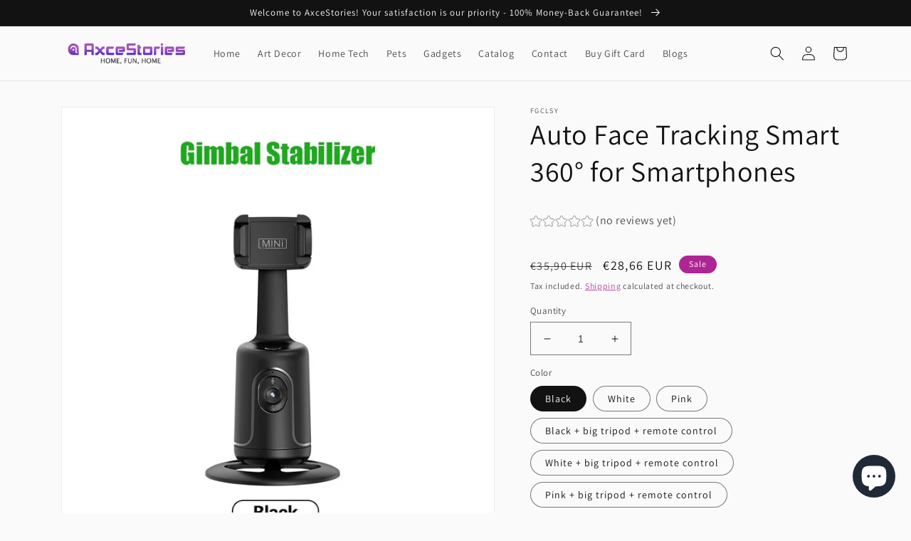

--- FILE ---
content_type: text/html; charset=utf-8
request_url: https://www.axcestories.com/products/face-tracking-stabilizer-360-for-smartphones
body_size: 43457
content:
<!doctype html>
<html class="no-js" lang="en">
  <head>
  <meta name="google-site-verification" content="K3bw5xgYfQ07VGdW-5g88DURkQMLBcwa-Y_QAQRsnJk" />
  <!-- Meliora SEO Manager-json-ld -->

<script type="application/ld+json">
{
   "@context": "http://schema.org",
   "@type": "WebSite",
   "url": "https://www.axcestories.com/",
   "potentialAction": {
     "@type": "SearchAction",
     "target": "https://www.axcestories.com/search?q={search_term_string}",
     "query-input": "required name=search_term_string"
   }
}
</script>
<script type="application/ld+json">
{
	"@context": "http://schema.org",
	"@type": "Organization",
	"url": "https://www.axcestories.com"}
</script>

<!-- Meliora SEO Manager-json-ld-Breadcrumb -->
<script type="application/ld+json">
    {
        "@context": "http://schema.org",
        "@type": "BreadcrumbList",
        "itemListElement": [{
            "@type": "ListItem",
            "position": 1,
            "item": {
                "@type": "Website",
                "@id": "https://www.axcestories.com",
                "name": "Axcestories"
            }
        }]

 }
</script><!-- Meliora SEO Manager-json-ld-product -->
<script type="application/ld+json">
    {
        "@context": "http://schema.org/",
        "@type": "Product",
        "url": "https://www.axcestories.com/products/face-tracking-stabilizer-360-for-smartphones",
        "name": "Auto Face Tracking Smart 360° for Smartphones",
        "image": "https://www.axcestories.com/cdn/shop/files/Se032d6b0f9ce41ee94a3ed4fe4a3b552o.jpg?v=1683533748",
        "description": "Auto Face Tracking Smart 360° for Smartphones",
        "brand": {
            "name": "FGCLSY"
        },
        "sku": "3256805015339087-Black Style 1",
        "weight": "0.0kg",
        "offers" : [
            {
                "@type" : "Offer" ,
                "priceCurrency" : "EUR" ,
                "price" : "2866" ,
                "priceValidUntil": "2026-04-15",
                "availability" : "http://schema.org/InStock" ,
                "itemCondition": "http://schema.org/NewCondition",
                "sku": "3256805015339087-Black Style 1",
                "name": "Black",
                "url" : "https://www.axcestories.com/products/face-tracking-stabilizer-360-for-smartphones?variant=46698492625224",
                "seller" : {
                    "@type" : "Organization",
                    "name" : "Axcestories"
                }
            },
            {
                "@type" : "Offer" ,
                "priceCurrency" : "EUR" ,
                "price" : "2866" ,
                "priceValidUntil": "2026-04-15",
                "availability" : "http://schema.org/InStock" ,
                "itemCondition": "http://schema.org/NewCondition",
                "sku": "3256805015339087-White Style 1",
                "name": "White",
                "url" : "https://www.axcestories.com/products/face-tracking-stabilizer-360-for-smartphones?variant=46698492559688",
                "seller" : {
                    "@type" : "Organization",
                    "name" : "Axcestories"
                }
            },
            {
                "@type" : "Offer" ,
                "priceCurrency" : "EUR" ,
                "price" : "2866" ,
                "priceValidUntil": "2026-04-15",
                "availability" : "http://schema.org/InStock" ,
                "itemCondition": "http://schema.org/NewCondition",
                "sku": "3256805015339087-Pink Style 1",
                "name": "Pink",
                "url" : "https://www.axcestories.com/products/face-tracking-stabilizer-360-for-smartphones?variant=46698492690760",
                "seller" : {
                    "@type" : "Organization",
                    "name" : "Axcestories"
                }
            },
            {
                "@type" : "Offer" ,
                "priceCurrency" : "EUR" ,
                "price" : "5314" ,
                "priceValidUntil": "2026-04-15",
                "availability" : "http://schema.org/InStock" ,
                "itemCondition": "http://schema.org/NewCondition",
                "sku": "3256805015339087-Black Style 3",
                "name": "Black + big tripod + remote control",
                "url" : "https://www.axcestories.com/products/face-tracking-stabilizer-360-for-smartphones?variant=46698492723528",
                "seller" : {
                    "@type" : "Organization",
                    "name" : "Axcestories"
                }
            },
            {
                "@type" : "Offer" ,
                "priceCurrency" : "EUR" ,
                "price" : "5314" ,
                "priceValidUntil": "2026-04-15",
                "availability" : "http://schema.org/InStock" ,
                "itemCondition": "http://schema.org/NewCondition",
                "sku": "3256805015339087-White Style 3",
                "name": "White + big tripod + remote control",
                "url" : "https://www.axcestories.com/products/face-tracking-stabilizer-360-for-smartphones?variant=46698492657992",
                "seller" : {
                    "@type" : "Organization",
                    "name" : "Axcestories"
                }
            },
            {
                "@type" : "Offer" ,
                "priceCurrency" : "EUR" ,
                "price" : "5314" ,
                "priceValidUntil": "2026-04-15",
                "availability" : "http://schema.org/InStock" ,
                "itemCondition": "http://schema.org/NewCondition",
                "sku": "3256805015339087-Pink Style 3",
                "name": "Pink + big tripod + remote control",
                "url" : "https://www.axcestories.com/products/face-tracking-stabilizer-360-for-smartphones?variant=46698492592456",
                "seller" : {
                    "@type" : "Organization",
                    "name" : "Axcestories"
                }
            },
            {
                "@type" : "Offer" ,
                "priceCurrency" : "EUR" ,
                "price" : "3298" ,
                "priceValidUntil": "2026-04-15",
                "availability" : "http://schema.org/InStock" ,
                "itemCondition": "http://schema.org/NewCondition",
                "sku": "3256805015339087-Black Style 2",
                "name": "Black + tripod + remote control",
                "url" : "https://www.axcestories.com/products/face-tracking-stabilizer-360-for-smartphones?variant=46698492821832",
                "seller" : {
                    "@type" : "Organization",
                    "name" : "Axcestories"
                }
            },
            {
                "@type" : "Offer" ,
                "priceCurrency" : "EUR" ,
                "price" : "3298" ,
                "priceValidUntil": "2026-04-15",
                "availability" : "http://schema.org/InStock" ,
                "itemCondition": "http://schema.org/NewCondition",
                "sku": "3256805015339087-White Style 2",
                "name": "White + tripod + remote control",
                "url" : "https://www.axcestories.com/products/face-tracking-stabilizer-360-for-smartphones?variant=46698492789064",
                "seller" : {
                    "@type" : "Organization",
                    "name" : "Axcestories"
                }
            },
            {
                "@type" : "Offer" ,
                "priceCurrency" : "EUR" ,
                "price" : "3298" ,
                "priceValidUntil": "2026-04-15",
                "availability" : "http://schema.org/InStock" ,
                "itemCondition": "http://schema.org/NewCondition",
                "sku": "3256805015339087-Pink Style 2",
                "name": "Pink + tripod + remote control",
                "url" : "https://www.axcestories.com/products/face-tracking-stabilizer-360-for-smartphones?variant=46698492756296",
                "seller" : {
                    "@type" : "Organization",
                    "name" : "Axcestories"
                }
            }
        ]
    }
</script>
   <!-- Added by AVADA Cookies Bar -->
   <script>
   window.AVADA_COOKIES_BAR = window.AVADA_COOKIES_BAR || {};
   window.AVADA_COOKIES_BAR.shopId = 'LcvM7wfmhvZCcng143sm';
   window.AVADA_COOKIES_BAR.status = false;
   AVADA_COOKIES_BAR ={"customPrivacyLink":"","textColor":"#1D1D1D","agreeBtnBorder":"#2C332F","displayAfter":"5","denyButtonText":"Decline","showIcon":true,"agreeButtonText":"Got it!","optionPolicyLink":"select","privacyLinkColor":"#2C332F","textFont":"Noto+Sans","specificRegions":{"gdpr":false,"appi":false,"lgpd":false,"ccpa":false,"pipeda":false},"textAvada":"rgba(29, 29, 29, 0.8)","bgColor":"#FFFFFF","showPrivacyPolicy":true,"agreeBtnTextColor":"#FFFFFF","desktopFloatCardPosition":"bottom_left","messageColor":"#2C332F","removeBranding":false,"privacyLinkText":"Learn more","agreeBtnBgColor":"#1AAC7A","theme":"basic","advancedSetting":false,"privacyLink":"/68906418457/policies/28648603929","customCss":"","message":"This website uses cookies to make sure you get the best experience with us.","desktopPosition":"bottom","themeName":"Basic","shopId":"LcvM7wfmhvZCcng143sm","urlIcon":"","showOnCountry":"all","denyTextColor":"#2C332F","iconColor":"#2C332F","displayType":"full_bar","iconType":"default_icon","mobilePositions":"bottom","id":"NIP5P4uCnvfCgUeIIsHf"}
 </script>
   <!-- /Added by AVADA Cookies Bar -->
 
    <meta charset="utf-8">
    <meta http-equiv="X-UA-Compatible" content="IE=edge">
    <meta name="viewport" content="width=device-width,initial-scale=1">
    <meta name="theme-color" content="">
    <link rel="canonical" href="https://www.axcestories.com/products/face-tracking-stabilizer-360-for-smartphones">
    <link rel="preconnect" href="https://cdn.shopify.com" crossorigin><link rel="icon" type="image/png" href="//www.axcestories.com/cdn/shop/files/favicon_transparent.png?crop=center&height=32&v=1670510603&width=32"><link rel="preconnect" href="https://fonts.shopifycdn.com" crossorigin><title>
      Auto Face Tracking Smart 360° for Smartphones Axcestories
</title>

    
      <meta name="description" content="The Auto Face Tracking Stabilizer FGCLSY Smart 360° is designed to revolutionize your smartphone experience. With advanced facial recognition technology and...">
    

    

<meta property="og:site_name" content="Axcestories">
<meta property="og:url" content="https://www.axcestories.com/products/face-tracking-stabilizer-360-for-smartphones">
<meta property="og:title" content="Auto Face Tracking Smart 360° for Smartphones Axcestories">
<meta property="og:type" content="product">
<meta property="og:description" content="The Auto Face Tracking Stabilizer FGCLSY Smart 360° is designed to revolutionize your smartphone experience. With advanced facial recognition technology and..."><meta property="og:image" content="http://www.axcestories.com/cdn/shop/files/Se032d6b0f9ce41ee94a3ed4fe4a3b552o.jpg?v=1683533748">
  <meta property="og:image:secure_url" content="https://www.axcestories.com/cdn/shop/files/Se032d6b0f9ce41ee94a3ed4fe4a3b552o.jpg?v=1683533748">
  <meta property="og:image:width" content="800">
  <meta property="og:image:height" content="800"><meta property="og:price:amount" content="28,66">
  <meta property="og:price:currency" content="EUR"><meta name="twitter:card" content="summary_large_image">
<meta name="twitter:title" content="Auto Face Tracking Smart 360° for Smartphones Axcestories">
<meta name="twitter:description" content="The Auto Face Tracking Stabilizer FGCLSY Smart 360° is designed to revolutionize your smartphone experience. With advanced facial recognition technology and...">


    <script src="//www.axcestories.com/cdn/shop/t/1/assets/global.js?v=149496944046504657681670145190" defer="defer"></script>
    <script>window.performance && window.performance.mark && window.performance.mark('shopify.content_for_header.start');</script><meta name="google-site-verification" content="PudvdA3aY2W-H07ADPTlCE1cFOxTDpyS2GRN5GnZLuY">
<meta id="shopify-digital-wallet" name="shopify-digital-wallet" content="/68906418457/digital_wallets/dialog">
<meta name="shopify-checkout-api-token" content="7680b054e24cd75d4a5e0eee4779bd60">
<meta id="in-context-paypal-metadata" data-shop-id="68906418457" data-venmo-supported="false" data-environment="production" data-locale="en_US" data-paypal-v4="true" data-currency="EUR">
<link rel="alternate" hreflang="x-default" href="https://www.axcestories.com/products/face-tracking-stabilizer-360-for-smartphones">
<link rel="alternate" hreflang="en" href="https://www.axcestories.com/products/face-tracking-stabilizer-360-for-smartphones">
<link rel="alternate" hreflang="it" href="https://www.axcestories.com/it/products/face-tracking-stabilizer-360-for-smartphones">
<link rel="alternate" hreflang="en-US" href="https://www.axcestories.com/en-us/products/face-tracking-stabilizer-360-for-smartphones">
<link rel="alternate" type="application/json+oembed" href="https://www.axcestories.com/products/face-tracking-stabilizer-360-for-smartphones.oembed">
<script async="async" src="/checkouts/internal/preloads.js?locale=en-IT"></script>
<link rel="preconnect" href="https://shop.app" crossorigin="anonymous">
<script async="async" src="https://shop.app/checkouts/internal/preloads.js?locale=en-IT&shop_id=68906418457" crossorigin="anonymous"></script>
<script id="apple-pay-shop-capabilities" type="application/json">{"shopId":68906418457,"countryCode":"IT","currencyCode":"EUR","merchantCapabilities":["supports3DS"],"merchantId":"gid:\/\/shopify\/Shop\/68906418457","merchantName":"Axcestories","requiredBillingContactFields":["postalAddress","email","phone"],"requiredShippingContactFields":["postalAddress","email","phone"],"shippingType":"shipping","supportedNetworks":["visa","maestro","masterCard","amex"],"total":{"type":"pending","label":"Axcestories","amount":"1.00"},"shopifyPaymentsEnabled":true,"supportsSubscriptions":true}</script>
<script id="shopify-features" type="application/json">{"accessToken":"7680b054e24cd75d4a5e0eee4779bd60","betas":["rich-media-storefront-analytics"],"domain":"www.axcestories.com","predictiveSearch":true,"shopId":68906418457,"locale":"en"}</script>
<script>var Shopify = Shopify || {};
Shopify.shop = "globyng.myshopify.com";
Shopify.locale = "en";
Shopify.currency = {"active":"EUR","rate":"1.0"};
Shopify.country = "IT";
Shopify.theme = {"name":"axcestories v1","id":139158880537,"schema_name":"Dawn","schema_version":"7.0.1","theme_store_id":887,"role":"main"};
Shopify.theme.handle = "null";
Shopify.theme.style = {"id":null,"handle":null};
Shopify.cdnHost = "www.axcestories.com/cdn";
Shopify.routes = Shopify.routes || {};
Shopify.routes.root = "/";</script>
<script type="module">!function(o){(o.Shopify=o.Shopify||{}).modules=!0}(window);</script>
<script>!function(o){function n(){var o=[];function n(){o.push(Array.prototype.slice.apply(arguments))}return n.q=o,n}var t=o.Shopify=o.Shopify||{};t.loadFeatures=n(),t.autoloadFeatures=n()}(window);</script>
<script>
  window.ShopifyPay = window.ShopifyPay || {};
  window.ShopifyPay.apiHost = "shop.app\/pay";
  window.ShopifyPay.redirectState = null;
</script>
<script id="shop-js-analytics" type="application/json">{"pageType":"product"}</script>
<script defer="defer" async type="module" src="//www.axcestories.com/cdn/shopifycloud/shop-js/modules/v2/client.init-shop-cart-sync_IZsNAliE.en.esm.js"></script>
<script defer="defer" async type="module" src="//www.axcestories.com/cdn/shopifycloud/shop-js/modules/v2/chunk.common_0OUaOowp.esm.js"></script>
<script type="module">
  await import("//www.axcestories.com/cdn/shopifycloud/shop-js/modules/v2/client.init-shop-cart-sync_IZsNAliE.en.esm.js");
await import("//www.axcestories.com/cdn/shopifycloud/shop-js/modules/v2/chunk.common_0OUaOowp.esm.js");

  window.Shopify.SignInWithShop?.initShopCartSync?.({"fedCMEnabled":true,"windoidEnabled":true});

</script>
<script>
  window.Shopify = window.Shopify || {};
  if (!window.Shopify.featureAssets) window.Shopify.featureAssets = {};
  window.Shopify.featureAssets['shop-js'] = {"shop-cart-sync":["modules/v2/client.shop-cart-sync_DLOhI_0X.en.esm.js","modules/v2/chunk.common_0OUaOowp.esm.js"],"init-fed-cm":["modules/v2/client.init-fed-cm_C6YtU0w6.en.esm.js","modules/v2/chunk.common_0OUaOowp.esm.js"],"shop-button":["modules/v2/client.shop-button_BCMx7GTG.en.esm.js","modules/v2/chunk.common_0OUaOowp.esm.js"],"shop-cash-offers":["modules/v2/client.shop-cash-offers_BT26qb5j.en.esm.js","modules/v2/chunk.common_0OUaOowp.esm.js","modules/v2/chunk.modal_CGo_dVj3.esm.js"],"init-windoid":["modules/v2/client.init-windoid_B9PkRMql.en.esm.js","modules/v2/chunk.common_0OUaOowp.esm.js"],"init-shop-email-lookup-coordinator":["modules/v2/client.init-shop-email-lookup-coordinator_DZkqjsbU.en.esm.js","modules/v2/chunk.common_0OUaOowp.esm.js"],"shop-toast-manager":["modules/v2/client.shop-toast-manager_Di2EnuM7.en.esm.js","modules/v2/chunk.common_0OUaOowp.esm.js"],"shop-login-button":["modules/v2/client.shop-login-button_BtqW_SIO.en.esm.js","modules/v2/chunk.common_0OUaOowp.esm.js","modules/v2/chunk.modal_CGo_dVj3.esm.js"],"avatar":["modules/v2/client.avatar_BTnouDA3.en.esm.js"],"pay-button":["modules/v2/client.pay-button_CWa-C9R1.en.esm.js","modules/v2/chunk.common_0OUaOowp.esm.js"],"init-shop-cart-sync":["modules/v2/client.init-shop-cart-sync_IZsNAliE.en.esm.js","modules/v2/chunk.common_0OUaOowp.esm.js"],"init-customer-accounts":["modules/v2/client.init-customer-accounts_DenGwJTU.en.esm.js","modules/v2/client.shop-login-button_BtqW_SIO.en.esm.js","modules/v2/chunk.common_0OUaOowp.esm.js","modules/v2/chunk.modal_CGo_dVj3.esm.js"],"init-shop-for-new-customer-accounts":["modules/v2/client.init-shop-for-new-customer-accounts_JdHXxpS9.en.esm.js","modules/v2/client.shop-login-button_BtqW_SIO.en.esm.js","modules/v2/chunk.common_0OUaOowp.esm.js","modules/v2/chunk.modal_CGo_dVj3.esm.js"],"init-customer-accounts-sign-up":["modules/v2/client.init-customer-accounts-sign-up_D6__K_p8.en.esm.js","modules/v2/client.shop-login-button_BtqW_SIO.en.esm.js","modules/v2/chunk.common_0OUaOowp.esm.js","modules/v2/chunk.modal_CGo_dVj3.esm.js"],"checkout-modal":["modules/v2/client.checkout-modal_C_ZQDY6s.en.esm.js","modules/v2/chunk.common_0OUaOowp.esm.js","modules/v2/chunk.modal_CGo_dVj3.esm.js"],"shop-follow-button":["modules/v2/client.shop-follow-button_XetIsj8l.en.esm.js","modules/v2/chunk.common_0OUaOowp.esm.js","modules/v2/chunk.modal_CGo_dVj3.esm.js"],"lead-capture":["modules/v2/client.lead-capture_DvA72MRN.en.esm.js","modules/v2/chunk.common_0OUaOowp.esm.js","modules/v2/chunk.modal_CGo_dVj3.esm.js"],"shop-login":["modules/v2/client.shop-login_ClXNxyh6.en.esm.js","modules/v2/chunk.common_0OUaOowp.esm.js","modules/v2/chunk.modal_CGo_dVj3.esm.js"],"payment-terms":["modules/v2/client.payment-terms_CNlwjfZz.en.esm.js","modules/v2/chunk.common_0OUaOowp.esm.js","modules/v2/chunk.modal_CGo_dVj3.esm.js"]};
</script>
<script>(function() {
  var isLoaded = false;
  function asyncLoad() {
    if (isLoaded) return;
    isLoaded = true;
    var urls = ["https:\/\/platform-api.sharethis.com\/js\/sharethis.js?shop=globyng.myshopify.com#property=639461e44c3197001565613c\u0026product=inline-share-buttons\u0026source=inline-share-buttons-shopify\u0026ver=1670670522"];
    for (var i = 0; i < urls.length; i++) {
      var s = document.createElement('script');
      s.type = 'text/javascript';
      s.async = true;
      s.src = urls[i];
      var x = document.getElementsByTagName('script')[0];
      x.parentNode.insertBefore(s, x);
    }
  };
  if(window.attachEvent) {
    window.attachEvent('onload', asyncLoad);
  } else {
    window.addEventListener('load', asyncLoad, false);
  }
})();</script>
<script id="__st">var __st={"a":68906418457,"offset":3600,"reqid":"954c147b-1150-478c-a786-a1987b69e128-1768493342","pageurl":"www.axcestories.com\/products\/face-tracking-stabilizer-360-for-smartphones","u":"4752f71c23fb","p":"product","rtyp":"product","rid":8416945111368};</script>
<script>window.ShopifyPaypalV4VisibilityTracking = true;</script>
<script id="captcha-bootstrap">!function(){'use strict';const t='contact',e='account',n='new_comment',o=[[t,t],['blogs',n],['comments',n],[t,'customer']],c=[[e,'customer_login'],[e,'guest_login'],[e,'recover_customer_password'],[e,'create_customer']],r=t=>t.map((([t,e])=>`form[action*='/${t}']:not([data-nocaptcha='true']) input[name='form_type'][value='${e}']`)).join(','),a=t=>()=>t?[...document.querySelectorAll(t)].map((t=>t.form)):[];function s(){const t=[...o],e=r(t);return a(e)}const i='password',u='form_key',d=['recaptcha-v3-token','g-recaptcha-response','h-captcha-response',i],f=()=>{try{return window.sessionStorage}catch{return}},m='__shopify_v',_=t=>t.elements[u];function p(t,e,n=!1){try{const o=window.sessionStorage,c=JSON.parse(o.getItem(e)),{data:r}=function(t){const{data:e,action:n}=t;return t[m]||n?{data:e,action:n}:{data:t,action:n}}(c);for(const[e,n]of Object.entries(r))t.elements[e]&&(t.elements[e].value=n);n&&o.removeItem(e)}catch(o){console.error('form repopulation failed',{error:o})}}const l='form_type',E='cptcha';function T(t){t.dataset[E]=!0}const w=window,h=w.document,L='Shopify',v='ce_forms',y='captcha';let A=!1;((t,e)=>{const n=(g='f06e6c50-85a8-45c8-87d0-21a2b65856fe',I='https://cdn.shopify.com/shopifycloud/storefront-forms-hcaptcha/ce_storefront_forms_captcha_hcaptcha.v1.5.2.iife.js',D={infoText:'Protected by hCaptcha',privacyText:'Privacy',termsText:'Terms'},(t,e,n)=>{const o=w[L][v],c=o.bindForm;if(c)return c(t,g,e,D).then(n);var r;o.q.push([[t,g,e,D],n]),r=I,A||(h.body.append(Object.assign(h.createElement('script'),{id:'captcha-provider',async:!0,src:r})),A=!0)});var g,I,D;w[L]=w[L]||{},w[L][v]=w[L][v]||{},w[L][v].q=[],w[L][y]=w[L][y]||{},w[L][y].protect=function(t,e){n(t,void 0,e),T(t)},Object.freeze(w[L][y]),function(t,e,n,w,h,L){const[v,y,A,g]=function(t,e,n){const i=e?o:[],u=t?c:[],d=[...i,...u],f=r(d),m=r(i),_=r(d.filter((([t,e])=>n.includes(e))));return[a(f),a(m),a(_),s()]}(w,h,L),I=t=>{const e=t.target;return e instanceof HTMLFormElement?e:e&&e.form},D=t=>v().includes(t);t.addEventListener('submit',(t=>{const e=I(t);if(!e)return;const n=D(e)&&!e.dataset.hcaptchaBound&&!e.dataset.recaptchaBound,o=_(e),c=g().includes(e)&&(!o||!o.value);(n||c)&&t.preventDefault(),c&&!n&&(function(t){try{if(!f())return;!function(t){const e=f();if(!e)return;const n=_(t);if(!n)return;const o=n.value;o&&e.removeItem(o)}(t);const e=Array.from(Array(32),(()=>Math.random().toString(36)[2])).join('');!function(t,e){_(t)||t.append(Object.assign(document.createElement('input'),{type:'hidden',name:u})),t.elements[u].value=e}(t,e),function(t,e){const n=f();if(!n)return;const o=[...t.querySelectorAll(`input[type='${i}']`)].map((({name:t})=>t)),c=[...d,...o],r={};for(const[a,s]of new FormData(t).entries())c.includes(a)||(r[a]=s);n.setItem(e,JSON.stringify({[m]:1,action:t.action,data:r}))}(t,e)}catch(e){console.error('failed to persist form',e)}}(e),e.submit())}));const S=(t,e)=>{t&&!t.dataset[E]&&(n(t,e.some((e=>e===t))),T(t))};for(const o of['focusin','change'])t.addEventListener(o,(t=>{const e=I(t);D(e)&&S(e,y())}));const B=e.get('form_key'),M=e.get(l),P=B&&M;t.addEventListener('DOMContentLoaded',(()=>{const t=y();if(P)for(const e of t)e.elements[l].value===M&&p(e,B);[...new Set([...A(),...v().filter((t=>'true'===t.dataset.shopifyCaptcha))])].forEach((e=>S(e,t)))}))}(h,new URLSearchParams(w.location.search),n,t,e,['guest_login'])})(!0,!0)}();</script>
<script integrity="sha256-4kQ18oKyAcykRKYeNunJcIwy7WH5gtpwJnB7kiuLZ1E=" data-source-attribution="shopify.loadfeatures" defer="defer" src="//www.axcestories.com/cdn/shopifycloud/storefront/assets/storefront/load_feature-a0a9edcb.js" crossorigin="anonymous"></script>
<script crossorigin="anonymous" defer="defer" src="//www.axcestories.com/cdn/shopifycloud/storefront/assets/shopify_pay/storefront-65b4c6d7.js?v=20250812"></script>
<script data-source-attribution="shopify.dynamic_checkout.dynamic.init">var Shopify=Shopify||{};Shopify.PaymentButton=Shopify.PaymentButton||{isStorefrontPortableWallets:!0,init:function(){window.Shopify.PaymentButton.init=function(){};var t=document.createElement("script");t.src="https://www.axcestories.com/cdn/shopifycloud/portable-wallets/latest/portable-wallets.en.js",t.type="module",document.head.appendChild(t)}};
</script>
<script data-source-attribution="shopify.dynamic_checkout.buyer_consent">
  function portableWalletsHideBuyerConsent(e){var t=document.getElementById("shopify-buyer-consent"),n=document.getElementById("shopify-subscription-policy-button");t&&n&&(t.classList.add("hidden"),t.setAttribute("aria-hidden","true"),n.removeEventListener("click",e))}function portableWalletsShowBuyerConsent(e){var t=document.getElementById("shopify-buyer-consent"),n=document.getElementById("shopify-subscription-policy-button");t&&n&&(t.classList.remove("hidden"),t.removeAttribute("aria-hidden"),n.addEventListener("click",e))}window.Shopify?.PaymentButton&&(window.Shopify.PaymentButton.hideBuyerConsent=portableWalletsHideBuyerConsent,window.Shopify.PaymentButton.showBuyerConsent=portableWalletsShowBuyerConsent);
</script>
<script data-source-attribution="shopify.dynamic_checkout.cart.bootstrap">document.addEventListener("DOMContentLoaded",(function(){function t(){return document.querySelector("shopify-accelerated-checkout-cart, shopify-accelerated-checkout")}if(t())Shopify.PaymentButton.init();else{new MutationObserver((function(e,n){t()&&(Shopify.PaymentButton.init(),n.disconnect())})).observe(document.body,{childList:!0,subtree:!0})}}));
</script>
<script id='scb4127' type='text/javascript' async='' src='https://www.axcestories.com/cdn/shopifycloud/privacy-banner/storefront-banner.js'></script><link id="shopify-accelerated-checkout-styles" rel="stylesheet" media="screen" href="https://www.axcestories.com/cdn/shopifycloud/portable-wallets/latest/accelerated-checkout-backwards-compat.css" crossorigin="anonymous">
<style id="shopify-accelerated-checkout-cart">
        #shopify-buyer-consent {
  margin-top: 1em;
  display: inline-block;
  width: 100%;
}

#shopify-buyer-consent.hidden {
  display: none;
}

#shopify-subscription-policy-button {
  background: none;
  border: none;
  padding: 0;
  text-decoration: underline;
  font-size: inherit;
  cursor: pointer;
}

#shopify-subscription-policy-button::before {
  box-shadow: none;
}

      </style>
<script id="sections-script" data-sections="header,footer" defer="defer" src="//www.axcestories.com/cdn/shop/t/1/compiled_assets/scripts.js?3900"></script>
<script>window.performance && window.performance.mark && window.performance.mark('shopify.content_for_header.end');</script>


    <style data-shopify>
      @font-face {
  font-family: Assistant;
  font-weight: 400;
  font-style: normal;
  font-display: swap;
  src: url("//www.axcestories.com/cdn/fonts/assistant/assistant_n4.9120912a469cad1cc292572851508ca49d12e768.woff2") format("woff2"),
       url("//www.axcestories.com/cdn/fonts/assistant/assistant_n4.6e9875ce64e0fefcd3f4446b7ec9036b3ddd2985.woff") format("woff");
}

      @font-face {
  font-family: Assistant;
  font-weight: 700;
  font-style: normal;
  font-display: swap;
  src: url("//www.axcestories.com/cdn/fonts/assistant/assistant_n7.bf44452348ec8b8efa3aa3068825305886b1c83c.woff2") format("woff2"),
       url("//www.axcestories.com/cdn/fonts/assistant/assistant_n7.0c887fee83f6b3bda822f1150b912c72da0f7b64.woff") format("woff");
}

      
      
      @font-face {
  font-family: Assistant;
  font-weight: 400;
  font-style: normal;
  font-display: swap;
  src: url("//www.axcestories.com/cdn/fonts/assistant/assistant_n4.9120912a469cad1cc292572851508ca49d12e768.woff2") format("woff2"),
       url("//www.axcestories.com/cdn/fonts/assistant/assistant_n4.6e9875ce64e0fefcd3f4446b7ec9036b3ddd2985.woff") format("woff");
}


      :root {
        --font-body-family: Assistant, sans-serif;
        --font-body-style: normal;
        --font-body-weight: 400;
        --font-body-weight-bold: 700;

        --font-heading-family: Assistant, sans-serif;
        --font-heading-style: normal;
        --font-heading-weight: 400;

        --font-body-scale: 1.0;
        --font-heading-scale: 1.0;

        --color-base-text: 18, 18, 18;
        --color-shadow: 18, 18, 18;
        --color-base-background-1: 250, 250, 250;
        --color-base-background-2: 243, 243, 243;
        --color-base-solid-button-labels: 255, 255, 255;
        --color-base-outline-button-labels: 174, 38, 147;
        --color-base-accent-1: 174, 38, 147;
        --color-base-accent-2: 174, 38, 147;
        --payment-terms-background-color: #fafafa;

        --gradient-base-background-1: #fafafa;
        --gradient-base-background-2: #f3f3f3;
        --gradient-base-accent-1: #ae2693;
        --gradient-base-accent-2: #ae2693;

        --media-padding: px;
        --media-border-opacity: 0.05;
        --media-border-width: 1px;
        --media-radius: 0px;
        --media-shadow-opacity: 0.0;
        --media-shadow-horizontal-offset: 0px;
        --media-shadow-vertical-offset: 4px;
        --media-shadow-blur-radius: 5px;
        --media-shadow-visible: 0;

        --page-width: 120rem;
        --page-width-margin: 0rem;

        --product-card-image-padding: 0.0rem;
        --product-card-corner-radius: 0.0rem;
        --product-card-text-alignment: left;
        --product-card-border-width: 0.0rem;
        --product-card-border-opacity: 0.1;
        --product-card-shadow-opacity: 0.0;
        --product-card-shadow-visible: 0;
        --product-card-shadow-horizontal-offset: 0.0rem;
        --product-card-shadow-vertical-offset: 0.4rem;
        --product-card-shadow-blur-radius: 0.5rem;

        --collection-card-image-padding: 0.0rem;
        --collection-card-corner-radius: 0.0rem;
        --collection-card-text-alignment: left;
        --collection-card-border-width: 0.0rem;
        --collection-card-border-opacity: 0.1;
        --collection-card-shadow-opacity: 0.0;
        --collection-card-shadow-visible: 0;
        --collection-card-shadow-horizontal-offset: 0.0rem;
        --collection-card-shadow-vertical-offset: 0.4rem;
        --collection-card-shadow-blur-radius: 0.5rem;

        --blog-card-image-padding: 0.0rem;
        --blog-card-corner-radius: 0.0rem;
        --blog-card-text-alignment: left;
        --blog-card-border-width: 0.0rem;
        --blog-card-border-opacity: 0.1;
        --blog-card-shadow-opacity: 0.0;
        --blog-card-shadow-visible: 0;
        --blog-card-shadow-horizontal-offset: 0.0rem;
        --blog-card-shadow-vertical-offset: 0.4rem;
        --blog-card-shadow-blur-radius: 0.5rem;

        --badge-corner-radius: 4.0rem;

        --popup-border-width: 1px;
        --popup-border-opacity: 0.1;
        --popup-corner-radius: 0px;
        --popup-shadow-opacity: 0.0;
        --popup-shadow-horizontal-offset: 0px;
        --popup-shadow-vertical-offset: 4px;
        --popup-shadow-blur-radius: 5px;

        --drawer-border-width: 1px;
        --drawer-border-opacity: 0.1;
        --drawer-shadow-opacity: 0.0;
        --drawer-shadow-horizontal-offset: 0px;
        --drawer-shadow-vertical-offset: 4px;
        --drawer-shadow-blur-radius: 5px;

        --spacing-sections-desktop: 0px;
        --spacing-sections-mobile: 0px;

        --grid-desktop-vertical-spacing: 8px;
        --grid-desktop-horizontal-spacing: 8px;
        --grid-mobile-vertical-spacing: 4px;
        --grid-mobile-horizontal-spacing: 4px;

        --text-boxes-border-opacity: 0.1;
        --text-boxes-border-width: 0px;
        --text-boxes-radius: 0px;
        --text-boxes-shadow-opacity: 0.0;
        --text-boxes-shadow-visible: 0;
        --text-boxes-shadow-horizontal-offset: 0px;
        --text-boxes-shadow-vertical-offset: 4px;
        --text-boxes-shadow-blur-radius: 5px;

        --buttons-radius: 0px;
        --buttons-radius-outset: 0px;
        --buttons-border-width: 3px;
        --buttons-border-opacity: 1.0;
        --buttons-shadow-opacity: 0.0;
        --buttons-shadow-visible: 0;
        --buttons-shadow-horizontal-offset: 0px;
        --buttons-shadow-vertical-offset: 4px;
        --buttons-shadow-blur-radius: 5px;
        --buttons-border-offset: 0px;

        --inputs-radius: 0px;
        --inputs-border-width: 1px;
        --inputs-border-opacity: 0.55;
        --inputs-shadow-opacity: 0.0;
        --inputs-shadow-horizontal-offset: 0px;
        --inputs-margin-offset: 0px;
        --inputs-shadow-vertical-offset: 4px;
        --inputs-shadow-blur-radius: 5px;
        --inputs-radius-outset: 0px;

        --variant-pills-radius: 40px;
        --variant-pills-border-width: 1px;
        --variant-pills-border-opacity: 0.55;
        --variant-pills-shadow-opacity: 0.0;
        --variant-pills-shadow-horizontal-offset: 0px;
        --variant-pills-shadow-vertical-offset: 4px;
        --variant-pills-shadow-blur-radius: 5px;
      }

      *,
      *::before,
      *::after {
        box-sizing: inherit;
      }

      html {
        box-sizing: border-box;
        font-size: calc(var(--font-body-scale) * 62.5%);
        height: 100%;
      }

      body {
        display: grid;
        grid-template-rows: auto auto 1fr auto;
        grid-template-columns: 100%;
        min-height: 100%;
        margin: 0;
        font-size: 1.5rem;
        letter-spacing: 0.06rem;
        line-height: calc(1 + 0.8 / var(--font-body-scale));
        font-family: var(--font-body-family);
        font-style: var(--font-body-style);
        font-weight: var(--font-body-weight);
      }

      @media screen and (min-width: 750px) {
        body {
          font-size: 1.6rem;
        }
      }
    </style>

    <link href="//www.axcestories.com/cdn/shop/t/1/assets/base.css?v=88290808517547527771670145205" rel="stylesheet" type="text/css" media="all" />
<link rel="preload" as="font" href="//www.axcestories.com/cdn/fonts/assistant/assistant_n4.9120912a469cad1cc292572851508ca49d12e768.woff2" type="font/woff2" crossorigin><link rel="preload" as="font" href="//www.axcestories.com/cdn/fonts/assistant/assistant_n4.9120912a469cad1cc292572851508ca49d12e768.woff2" type="font/woff2" crossorigin><link rel="stylesheet" href="//www.axcestories.com/cdn/shop/t/1/assets/component-predictive-search.css?v=83512081251802922551670145186" media="print" onload="this.media='all'"><script>document.documentElement.className = document.documentElement.className.replace('no-js', 'js');
    if (Shopify.designMode) {
      document.documentElement.classList.add('shopify-design-mode');
    }
    </script>
   
 <!-- BEGIN app block: shopify://apps/rerank-ai-bulk-seo-optimizer/blocks/ReRank-JSON-LD-block/f26cb200-09c5-45cf-bf6c-6c480b8b61c9 --><!-- Meliora SEO ReRank-JSON-LD -->

<script type="application/ld+json">
    {
        "@context": "http://schema.org",
        "@type": "WebSite",
        "url": "https://www.axcestories.com/",
        "potentialAction": {
        "@type": "SearchAction",
        "target": "https://www.axcestories.com/search?q={search_term_string}",
        "query-input": "required name=search_term_string"
    }
    }
</script>
<script type="application/ld+json">
    {
        "@context": "http://schema.org",
        "@type": "Organization",
        "url": "https://www.axcestories.com"
    }
</script>

<!-- Meliora ReRank-json-ld-Breadcrumb -->
<script type="application/ld+json">
    {
        "@context": "http://schema.org",
        "@type": "BreadcrumbList",
        "name": "Axcestories",
        "itemListElement": [{
          "@type": "ListItem",
          "name": "Axcestories",
          "position": 1,
          "item": {
            "@type": "Website",
            "@id": "https://www.axcestories.com",
            "name": "Axcestories"
          }
        }]

    }
</script><!-- Meliora SEO Manager-json-ld-product -->
<script type="application/ld+json">
    {
        "@context": "http://schema.org/",
        "@type": "Product",
        "url": "https://www.axcestories.com/products/face-tracking-stabilizer-360-for-smartphones",
        "name": "Auto Face Tracking Smart 360° for Smartphones",
        "image": "https://www.axcestories.com/cdn/shop/files/Se032d6b0f9ce41ee94a3ed4fe4a3b552o.jpg?v=1683533748",
        "description": "The Auto Face Tracking Stabilizer FGCLSY Smart 360° is designed to revolutionize your smartphone experience. With advanced facial recognition technology and real-time tracking capabilities, this device takes your interactions to a whole new level. Whether you&#39;re an avid social media enthusiast, a content creator, or simply seeking to unlock the full potential of augmented reality, the Face Tracking Stabilizer 360° is the ultimate tool for you.Capture stunning selfies and record captivating videos with the Smart 360° with advanced face tracking capabilities. It rotates a full 360 degrees, keeping up with your every move. Effortlessly stay in focus as the device dynamically adjusts to your movements, ensuring you&#39;re always the center of attention.The Auto Face Tracking Stabilizer FGCLSY Smart 360° goes beyond just tracking your face - it&#39;s also capable of responding to gesture commands. With its advanced technology, you can control the device&#39;s movements and functionalities by simply gesturing your hand or fingers. Whether you want to pause recording, follow up with &quot;OK&quot; gesture, or adjust the angle, this innovative device recognizes your gestures and executes your commands with precision. Experience a new level of control and convenience as your gestures bring the Auto Face Tracking Stabilizer to life.It features a removable chassis and can be mounted on tripods. This added feature allows for versatile usage, whether you prefer handheld operation or mounting it on a tripod for stable and precise shots, indoor or outdoor.Designed to be lightweight and portable, making it convenient to carry with you wherever you go. Its sleek and stylish design ensures it complements your smartphone perfectly.  Specifications: Weight (g): 220gSupport Remote Control: optionalFeatures: smart lens, smart camera gimbal, ai face tracking robot, vertical and horizontal support, 180° flip, 360° face tracking, 360° surround shooting, gesture capabilitiesMax Extened Length (mm): 185mmMaterial: PlasticModel number: P01Folded Length (mm): 185mmSuitable for: SMARTPHONESCommunication: Selfie Sticks, accessories for selfie, Vlog Live Streaming Video Chat Brand Name: FGCLSY",
        "brand": {
        "name": "FGCLSY"
    },
        "sku": "3256805015339087-Black Style 1",
        "weight": "0.0kg",
        "offers" : [
    {
        "@type" : "Offer" ,
        "priceCurrency" : "EUR" ,
        "price" : "2866" ,
        "priceValidUntil": "2026-04-15",
        "availability" : "http://schema.org/InStock" ,
        "itemCondition": "http://schema.org/NewCondition",
        "sku": "3256805015339087-Black Style 1",
        "name": "Black",
        "url" : "https://www.axcestories.com/products/face-tracking-stabilizer-360-for-smartphones?variant=46698492625224",
        "seller" : {
        "@type" : "Organization",
        "name" : "Axcestories"
    }
    },
    {
        "@type" : "Offer" ,
        "priceCurrency" : "EUR" ,
        "price" : "2866" ,
        "priceValidUntil": "2026-04-15",
        "availability" : "http://schema.org/InStock" ,
        "itemCondition": "http://schema.org/NewCondition",
        "sku": "3256805015339087-White Style 1",
        "name": "White",
        "url" : "https://www.axcestories.com/products/face-tracking-stabilizer-360-for-smartphones?variant=46698492559688",
        "seller" : {
        "@type" : "Organization",
        "name" : "Axcestories"
    }
    },
    {
        "@type" : "Offer" ,
        "priceCurrency" : "EUR" ,
        "price" : "2866" ,
        "priceValidUntil": "2026-04-15",
        "availability" : "http://schema.org/InStock" ,
        "itemCondition": "http://schema.org/NewCondition",
        "sku": "3256805015339087-Pink Style 1",
        "name": "Pink",
        "url" : "https://www.axcestories.com/products/face-tracking-stabilizer-360-for-smartphones?variant=46698492690760",
        "seller" : {
        "@type" : "Organization",
        "name" : "Axcestories"
    }
    },
    {
        "@type" : "Offer" ,
        "priceCurrency" : "EUR" ,
        "price" : "5314" ,
        "priceValidUntil": "2026-04-15",
        "availability" : "http://schema.org/InStock" ,
        "itemCondition": "http://schema.org/NewCondition",
        "sku": "3256805015339087-Black Style 3",
        "name": "Black + big tripod + remote control",
        "url" : "https://www.axcestories.com/products/face-tracking-stabilizer-360-for-smartphones?variant=46698492723528",
        "seller" : {
        "@type" : "Organization",
        "name" : "Axcestories"
    }
    },
    {
        "@type" : "Offer" ,
        "priceCurrency" : "EUR" ,
        "price" : "5314" ,
        "priceValidUntil": "2026-04-15",
        "availability" : "http://schema.org/InStock" ,
        "itemCondition": "http://schema.org/NewCondition",
        "sku": "3256805015339087-White Style 3",
        "name": "White + big tripod + remote control",
        "url" : "https://www.axcestories.com/products/face-tracking-stabilizer-360-for-smartphones?variant=46698492657992",
        "seller" : {
        "@type" : "Organization",
        "name" : "Axcestories"
    }
    },
    {
        "@type" : "Offer" ,
        "priceCurrency" : "EUR" ,
        "price" : "5314" ,
        "priceValidUntil": "2026-04-15",
        "availability" : "http://schema.org/InStock" ,
        "itemCondition": "http://schema.org/NewCondition",
        "sku": "3256805015339087-Pink Style 3",
        "name": "Pink + big tripod + remote control",
        "url" : "https://www.axcestories.com/products/face-tracking-stabilizer-360-for-smartphones?variant=46698492592456",
        "seller" : {
        "@type" : "Organization",
        "name" : "Axcestories"
    }
    },
    {
        "@type" : "Offer" ,
        "priceCurrency" : "EUR" ,
        "price" : "3298" ,
        "priceValidUntil": "2026-04-15",
        "availability" : "http://schema.org/InStock" ,
        "itemCondition": "http://schema.org/NewCondition",
        "sku": "3256805015339087-Black Style 2",
        "name": "Black + tripod + remote control",
        "url" : "https://www.axcestories.com/products/face-tracking-stabilizer-360-for-smartphones?variant=46698492821832",
        "seller" : {
        "@type" : "Organization",
        "name" : "Axcestories"
    }
    },
    {
        "@type" : "Offer" ,
        "priceCurrency" : "EUR" ,
        "price" : "3298" ,
        "priceValidUntil": "2026-04-15",
        "availability" : "http://schema.org/InStock" ,
        "itemCondition": "http://schema.org/NewCondition",
        "sku": "3256805015339087-White Style 2",
        "name": "White + tripod + remote control",
        "url" : "https://www.axcestories.com/products/face-tracking-stabilizer-360-for-smartphones?variant=46698492789064",
        "seller" : {
        "@type" : "Organization",
        "name" : "Axcestories"
    }
    },
    {
        "@type" : "Offer" ,
        "priceCurrency" : "EUR" ,
        "price" : "3298" ,
        "priceValidUntil": "2026-04-15",
        "availability" : "http://schema.org/InStock" ,
        "itemCondition": "http://schema.org/NewCondition",
        "sku": "3256805015339087-Pink Style 2",
        "name": "Pink + tripod + remote control",
        "url" : "https://www.axcestories.com/products/face-tracking-stabilizer-360-for-smartphones?variant=46698492756296",
        "seller" : {
        "@type" : "Organization",
        "name" : "Axcestories"
    }
    }
        ]
    }
</script>
<!-- END app block --><script src="https://cdn.shopify.com/extensions/7bc9bb47-adfa-4267-963e-cadee5096caf/inbox-1252/assets/inbox-chat-loader.js" type="text/javascript" defer="defer"></script>
<script src="https://cdn.shopify.com/extensions/019bb158-f4e7-725f-a600-ef9c348de641/theme-app-extension-245/assets/alireviews.min.js" type="text/javascript" defer="defer"></script>
<script src="https://cdn.shopify.com/extensions/019bb158-f4e7-725f-a600-ef9c348de641/theme-app-extension-245/assets/alireviews-box.min.js" type="text/javascript" defer="defer"></script>
<link href="https://monorail-edge.shopifysvc.com" rel="dns-prefetch">
<script>(function(){if ("sendBeacon" in navigator && "performance" in window) {try {var session_token_from_headers = performance.getEntriesByType('navigation')[0].serverTiming.find(x => x.name == '_s').description;} catch {var session_token_from_headers = undefined;}var session_cookie_matches = document.cookie.match(/_shopify_s=([^;]*)/);var session_token_from_cookie = session_cookie_matches && session_cookie_matches.length === 2 ? session_cookie_matches[1] : "";var session_token = session_token_from_headers || session_token_from_cookie || "";function handle_abandonment_event(e) {var entries = performance.getEntries().filter(function(entry) {return /monorail-edge.shopifysvc.com/.test(entry.name);});if (!window.abandonment_tracked && entries.length === 0) {window.abandonment_tracked = true;var currentMs = Date.now();var navigation_start = performance.timing.navigationStart;var payload = {shop_id: 68906418457,url: window.location.href,navigation_start,duration: currentMs - navigation_start,session_token,page_type: "product"};window.navigator.sendBeacon("https://monorail-edge.shopifysvc.com/v1/produce", JSON.stringify({schema_id: "online_store_buyer_site_abandonment/1.1",payload: payload,metadata: {event_created_at_ms: currentMs,event_sent_at_ms: currentMs}}));}}window.addEventListener('pagehide', handle_abandonment_event);}}());</script>
<script id="web-pixels-manager-setup">(function e(e,d,r,n,o){if(void 0===o&&(o={}),!Boolean(null===(a=null===(i=window.Shopify)||void 0===i?void 0:i.analytics)||void 0===a?void 0:a.replayQueue)){var i,a;window.Shopify=window.Shopify||{};var t=window.Shopify;t.analytics=t.analytics||{};var s=t.analytics;s.replayQueue=[],s.publish=function(e,d,r){return s.replayQueue.push([e,d,r]),!0};try{self.performance.mark("wpm:start")}catch(e){}var l=function(){var e={modern:/Edge?\/(1{2}[4-9]|1[2-9]\d|[2-9]\d{2}|\d{4,})\.\d+(\.\d+|)|Firefox\/(1{2}[4-9]|1[2-9]\d|[2-9]\d{2}|\d{4,})\.\d+(\.\d+|)|Chrom(ium|e)\/(9{2}|\d{3,})\.\d+(\.\d+|)|(Maci|X1{2}).+ Version\/(15\.\d+|(1[6-9]|[2-9]\d|\d{3,})\.\d+)([,.]\d+|)( \(\w+\)|)( Mobile\/\w+|) Safari\/|Chrome.+OPR\/(9{2}|\d{3,})\.\d+\.\d+|(CPU[ +]OS|iPhone[ +]OS|CPU[ +]iPhone|CPU IPhone OS|CPU iPad OS)[ +]+(15[._]\d+|(1[6-9]|[2-9]\d|\d{3,})[._]\d+)([._]\d+|)|Android:?[ /-](13[3-9]|1[4-9]\d|[2-9]\d{2}|\d{4,})(\.\d+|)(\.\d+|)|Android.+Firefox\/(13[5-9]|1[4-9]\d|[2-9]\d{2}|\d{4,})\.\d+(\.\d+|)|Android.+Chrom(ium|e)\/(13[3-9]|1[4-9]\d|[2-9]\d{2}|\d{4,})\.\d+(\.\d+|)|SamsungBrowser\/([2-9]\d|\d{3,})\.\d+/,legacy:/Edge?\/(1[6-9]|[2-9]\d|\d{3,})\.\d+(\.\d+|)|Firefox\/(5[4-9]|[6-9]\d|\d{3,})\.\d+(\.\d+|)|Chrom(ium|e)\/(5[1-9]|[6-9]\d|\d{3,})\.\d+(\.\d+|)([\d.]+$|.*Safari\/(?![\d.]+ Edge\/[\d.]+$))|(Maci|X1{2}).+ Version\/(10\.\d+|(1[1-9]|[2-9]\d|\d{3,})\.\d+)([,.]\d+|)( \(\w+\)|)( Mobile\/\w+|) Safari\/|Chrome.+OPR\/(3[89]|[4-9]\d|\d{3,})\.\d+\.\d+|(CPU[ +]OS|iPhone[ +]OS|CPU[ +]iPhone|CPU IPhone OS|CPU iPad OS)[ +]+(10[._]\d+|(1[1-9]|[2-9]\d|\d{3,})[._]\d+)([._]\d+|)|Android:?[ /-](13[3-9]|1[4-9]\d|[2-9]\d{2}|\d{4,})(\.\d+|)(\.\d+|)|Mobile Safari.+OPR\/([89]\d|\d{3,})\.\d+\.\d+|Android.+Firefox\/(13[5-9]|1[4-9]\d|[2-9]\d{2}|\d{4,})\.\d+(\.\d+|)|Android.+Chrom(ium|e)\/(13[3-9]|1[4-9]\d|[2-9]\d{2}|\d{4,})\.\d+(\.\d+|)|Android.+(UC? ?Browser|UCWEB|U3)[ /]?(15\.([5-9]|\d{2,})|(1[6-9]|[2-9]\d|\d{3,})\.\d+)\.\d+|SamsungBrowser\/(5\.\d+|([6-9]|\d{2,})\.\d+)|Android.+MQ{2}Browser\/(14(\.(9|\d{2,})|)|(1[5-9]|[2-9]\d|\d{3,})(\.\d+|))(\.\d+|)|K[Aa][Ii]OS\/(3\.\d+|([4-9]|\d{2,})\.\d+)(\.\d+|)/},d=e.modern,r=e.legacy,n=navigator.userAgent;return n.match(d)?"modern":n.match(r)?"legacy":"unknown"}(),u="modern"===l?"modern":"legacy",c=(null!=n?n:{modern:"",legacy:""})[u],f=function(e){return[e.baseUrl,"/wpm","/b",e.hashVersion,"modern"===e.buildTarget?"m":"l",".js"].join("")}({baseUrl:d,hashVersion:r,buildTarget:u}),m=function(e){var d=e.version,r=e.bundleTarget,n=e.surface,o=e.pageUrl,i=e.monorailEndpoint;return{emit:function(e){var a=e.status,t=e.errorMsg,s=(new Date).getTime(),l=JSON.stringify({metadata:{event_sent_at_ms:s},events:[{schema_id:"web_pixels_manager_load/3.1",payload:{version:d,bundle_target:r,page_url:o,status:a,surface:n,error_msg:t},metadata:{event_created_at_ms:s}}]});if(!i)return console&&console.warn&&console.warn("[Web Pixels Manager] No Monorail endpoint provided, skipping logging."),!1;try{return self.navigator.sendBeacon.bind(self.navigator)(i,l)}catch(e){}var u=new XMLHttpRequest;try{return u.open("POST",i,!0),u.setRequestHeader("Content-Type","text/plain"),u.send(l),!0}catch(e){return console&&console.warn&&console.warn("[Web Pixels Manager] Got an unhandled error while logging to Monorail."),!1}}}}({version:r,bundleTarget:l,surface:e.surface,pageUrl:self.location.href,monorailEndpoint:e.monorailEndpoint});try{o.browserTarget=l,function(e){var d=e.src,r=e.async,n=void 0===r||r,o=e.onload,i=e.onerror,a=e.sri,t=e.scriptDataAttributes,s=void 0===t?{}:t,l=document.createElement("script"),u=document.querySelector("head"),c=document.querySelector("body");if(l.async=n,l.src=d,a&&(l.integrity=a,l.crossOrigin="anonymous"),s)for(var f in s)if(Object.prototype.hasOwnProperty.call(s,f))try{l.dataset[f]=s[f]}catch(e){}if(o&&l.addEventListener("load",o),i&&l.addEventListener("error",i),u)u.appendChild(l);else{if(!c)throw new Error("Did not find a head or body element to append the script");c.appendChild(l)}}({src:f,async:!0,onload:function(){if(!function(){var e,d;return Boolean(null===(d=null===(e=window.Shopify)||void 0===e?void 0:e.analytics)||void 0===d?void 0:d.initialized)}()){var d=window.webPixelsManager.init(e)||void 0;if(d){var r=window.Shopify.analytics;r.replayQueue.forEach((function(e){var r=e[0],n=e[1],o=e[2];d.publishCustomEvent(r,n,o)})),r.replayQueue=[],r.publish=d.publishCustomEvent,r.visitor=d.visitor,r.initialized=!0}}},onerror:function(){return m.emit({status:"failed",errorMsg:"".concat(f," has failed to load")})},sri:function(e){var d=/^sha384-[A-Za-z0-9+/=]+$/;return"string"==typeof e&&d.test(e)}(c)?c:"",scriptDataAttributes:o}),m.emit({status:"loading"})}catch(e){m.emit({status:"failed",errorMsg:(null==e?void 0:e.message)||"Unknown error"})}}})({shopId: 68906418457,storefrontBaseUrl: "https://www.axcestories.com",extensionsBaseUrl: "https://extensions.shopifycdn.com/cdn/shopifycloud/web-pixels-manager",monorailEndpoint: "https://monorail-edge.shopifysvc.com/unstable/produce_batch",surface: "storefront-renderer",enabledBetaFlags: ["2dca8a86"],webPixelsConfigList: [{"id":"992608584","configuration":"{\"config\":\"{\\\"pixel_id\\\":\\\"AW-11042752237\\\",\\\"target_country\\\":\\\"IT\\\",\\\"gtag_events\\\":[{\\\"type\\\":\\\"begin_checkout\\\",\\\"action_label\\\":\\\"AW-11042752237\\\/ui41CKLP54QYEO2NzJEp\\\"},{\\\"type\\\":\\\"search\\\",\\\"action_label\\\":\\\"AW-11042752237\\\/bR2aCJzP54QYEO2NzJEp\\\"},{\\\"type\\\":\\\"view_item\\\",\\\"action_label\\\":[\\\"AW-11042752237\\\/uKFSCJnP54QYEO2NzJEp\\\",\\\"MC-DZ89VMPGPD\\\"]},{\\\"type\\\":\\\"purchase\\\",\\\"action_label\\\":[\\\"AW-11042752237\\\/kOmkCJPP54QYEO2NzJEp\\\",\\\"MC-DZ89VMPGPD\\\"]},{\\\"type\\\":\\\"page_view\\\",\\\"action_label\\\":[\\\"AW-11042752237\\\/nFeXCJbP54QYEO2NzJEp\\\",\\\"MC-DZ89VMPGPD\\\"]},{\\\"type\\\":\\\"add_payment_info\\\",\\\"action_label\\\":\\\"AW-11042752237\\\/bwqiCKXP54QYEO2NzJEp\\\"},{\\\"type\\\":\\\"add_to_cart\\\",\\\"action_label\\\":\\\"AW-11042752237\\\/KHOxCJ_P54QYEO2NzJEp\\\"}],\\\"enable_monitoring_mode\\\":false}\"}","eventPayloadVersion":"v1","runtimeContext":"OPEN","scriptVersion":"b2a88bafab3e21179ed38636efcd8a93","type":"APP","apiClientId":1780363,"privacyPurposes":[],"dataSharingAdjustments":{"protectedCustomerApprovalScopes":["read_customer_address","read_customer_email","read_customer_name","read_customer_personal_data","read_customer_phone"]}},{"id":"411009352","configuration":"{\"pixel_id\":\"657740225825733\",\"pixel_type\":\"facebook_pixel\",\"metaapp_system_user_token\":\"-\"}","eventPayloadVersion":"v1","runtimeContext":"OPEN","scriptVersion":"ca16bc87fe92b6042fbaa3acc2fbdaa6","type":"APP","apiClientId":2329312,"privacyPurposes":["ANALYTICS","MARKETING","SALE_OF_DATA"],"dataSharingAdjustments":{"protectedCustomerApprovalScopes":["read_customer_address","read_customer_email","read_customer_name","read_customer_personal_data","read_customer_phone"]}},{"id":"165216584","eventPayloadVersion":"v1","runtimeContext":"LAX","scriptVersion":"1","type":"CUSTOM","privacyPurposes":["ANALYTICS"],"name":"Google Analytics tag (migrated)"},{"id":"shopify-app-pixel","configuration":"{}","eventPayloadVersion":"v1","runtimeContext":"STRICT","scriptVersion":"0450","apiClientId":"shopify-pixel","type":"APP","privacyPurposes":["ANALYTICS","MARKETING"]},{"id":"shopify-custom-pixel","eventPayloadVersion":"v1","runtimeContext":"LAX","scriptVersion":"0450","apiClientId":"shopify-pixel","type":"CUSTOM","privacyPurposes":["ANALYTICS","MARKETING"]}],isMerchantRequest: false,initData: {"shop":{"name":"Axcestories","paymentSettings":{"currencyCode":"EUR"},"myshopifyDomain":"globyng.myshopify.com","countryCode":"IT","storefrontUrl":"https:\/\/www.axcestories.com"},"customer":null,"cart":null,"checkout":null,"productVariants":[{"price":{"amount":28.66,"currencyCode":"EUR"},"product":{"title":"Auto Face Tracking Smart 360° for Smartphones","vendor":"FGCLSY","id":"8416945111368","untranslatedTitle":"Auto Face Tracking Smart 360° for Smartphones","url":"\/products\/face-tracking-stabilizer-360-for-smartphones","type":"Phone accessories"},"id":"46698492625224","image":{"src":"\/\/www.axcestories.com\/cdn\/shop\/files\/Sbd9a2d04a5b34b2994f3ddd19ff89f48f.jpg?v=1686861950"},"sku":"3256805015339087-Black Style 1","title":"Black","untranslatedTitle":"Black"},{"price":{"amount":28.66,"currencyCode":"EUR"},"product":{"title":"Auto Face Tracking Smart 360° for Smartphones","vendor":"FGCLSY","id":"8416945111368","untranslatedTitle":"Auto Face Tracking Smart 360° for Smartphones","url":"\/products\/face-tracking-stabilizer-360-for-smartphones","type":"Phone accessories"},"id":"46698492559688","image":{"src":"\/\/www.axcestories.com\/cdn\/shop\/files\/S66cfb60138f9490e9357e6e54f6484891.jpg?v=1686861950"},"sku":"3256805015339087-White Style 1","title":"White","untranslatedTitle":"White"},{"price":{"amount":28.66,"currencyCode":"EUR"},"product":{"title":"Auto Face Tracking Smart 360° for Smartphones","vendor":"FGCLSY","id":"8416945111368","untranslatedTitle":"Auto Face Tracking Smart 360° for Smartphones","url":"\/products\/face-tracking-stabilizer-360-for-smartphones","type":"Phone accessories"},"id":"46698492690760","image":{"src":"\/\/www.axcestories.com\/cdn\/shop\/files\/Sd7977ca762034d11a0c4788490343996Q.jpg?v=1686861950"},"sku":"3256805015339087-Pink Style 1","title":"Pink","untranslatedTitle":"Pink"},{"price":{"amount":53.14,"currencyCode":"EUR"},"product":{"title":"Auto Face Tracking Smart 360° for Smartphones","vendor":"FGCLSY","id":"8416945111368","untranslatedTitle":"Auto Face Tracking Smart 360° for Smartphones","url":"\/products\/face-tracking-stabilizer-360-for-smartphones","type":"Phone accessories"},"id":"46698492723528","image":{"src":"\/\/www.axcestories.com\/cdn\/shop\/files\/S9509b5889822418db127097e13a46f844.jpg?v=1686861950"},"sku":"3256805015339087-Black Style 3","title":"Black + big tripod + remote control","untranslatedTitle":"Black + big tripod + remote control"},{"price":{"amount":53.14,"currencyCode":"EUR"},"product":{"title":"Auto Face Tracking Smart 360° for Smartphones","vendor":"FGCLSY","id":"8416945111368","untranslatedTitle":"Auto Face Tracking Smart 360° for Smartphones","url":"\/products\/face-tracking-stabilizer-360-for-smartphones","type":"Phone accessories"},"id":"46698492657992","image":{"src":"\/\/www.axcestories.com\/cdn\/shop\/files\/S6f3f9d55d1364499b0ddf533e86ad666R.jpg?v=1686861950"},"sku":"3256805015339087-White Style 3","title":"White + big tripod + remote control","untranslatedTitle":"White + big tripod + remote control"},{"price":{"amount":53.14,"currencyCode":"EUR"},"product":{"title":"Auto Face Tracking Smart 360° for Smartphones","vendor":"FGCLSY","id":"8416945111368","untranslatedTitle":"Auto Face Tracking Smart 360° for Smartphones","url":"\/products\/face-tracking-stabilizer-360-for-smartphones","type":"Phone accessories"},"id":"46698492592456","image":{"src":"\/\/www.axcestories.com\/cdn\/shop\/files\/Sfd415a52db614766bc93c4703bc632e7X.jpg?v=1686861950"},"sku":"3256805015339087-Pink Style 3","title":"Pink + big tripod + remote control","untranslatedTitle":"Pink + big tripod + remote control"},{"price":{"amount":32.98,"currencyCode":"EUR"},"product":{"title":"Auto Face Tracking Smart 360° for Smartphones","vendor":"FGCLSY","id":"8416945111368","untranslatedTitle":"Auto Face Tracking Smart 360° for Smartphones","url":"\/products\/face-tracking-stabilizer-360-for-smartphones","type":"Phone accessories"},"id":"46698492821832","image":{"src":"\/\/www.axcestories.com\/cdn\/shop\/files\/S34d2bd0c119747a9816953697af9fe28a.jpg?v=1686861950"},"sku":"3256805015339087-Black Style 2","title":"Black + tripod + remote control","untranslatedTitle":"Black + tripod + remote control"},{"price":{"amount":32.98,"currencyCode":"EUR"},"product":{"title":"Auto Face Tracking Smart 360° for Smartphones","vendor":"FGCLSY","id":"8416945111368","untranslatedTitle":"Auto Face Tracking Smart 360° for Smartphones","url":"\/products\/face-tracking-stabilizer-360-for-smartphones","type":"Phone accessories"},"id":"46698492789064","image":{"src":"\/\/www.axcestories.com\/cdn\/shop\/files\/Se00aac66790144af941d5b3823096e8eN.jpg?v=1686861950"},"sku":"3256805015339087-White Style 2","title":"White + tripod + remote control","untranslatedTitle":"White + tripod + remote control"},{"price":{"amount":32.98,"currencyCode":"EUR"},"product":{"title":"Auto Face Tracking Smart 360° for Smartphones","vendor":"FGCLSY","id":"8416945111368","untranslatedTitle":"Auto Face Tracking Smart 360° for Smartphones","url":"\/products\/face-tracking-stabilizer-360-for-smartphones","type":"Phone accessories"},"id":"46698492756296","image":{"src":"\/\/www.axcestories.com\/cdn\/shop\/files\/S4be482ef12b74d939eb1de4ef1d8f4faq.jpg?v=1686861950"},"sku":"3256805015339087-Pink Style 2","title":"Pink + tripod + remote control","untranslatedTitle":"Pink + tripod + remote control"}],"purchasingCompany":null},},"https://www.axcestories.com/cdn","fcfee988w5aeb613cpc8e4bc33m6693e112",{"modern":"","legacy":""},{"shopId":"68906418457","storefrontBaseUrl":"https:\/\/www.axcestories.com","extensionBaseUrl":"https:\/\/extensions.shopifycdn.com\/cdn\/shopifycloud\/web-pixels-manager","surface":"storefront-renderer","enabledBetaFlags":"[\"2dca8a86\"]","isMerchantRequest":"false","hashVersion":"fcfee988w5aeb613cpc8e4bc33m6693e112","publish":"custom","events":"[[\"page_viewed\",{}],[\"product_viewed\",{\"productVariant\":{\"price\":{\"amount\":28.66,\"currencyCode\":\"EUR\"},\"product\":{\"title\":\"Auto Face Tracking Smart 360° for Smartphones\",\"vendor\":\"FGCLSY\",\"id\":\"8416945111368\",\"untranslatedTitle\":\"Auto Face Tracking Smart 360° for Smartphones\",\"url\":\"\/products\/face-tracking-stabilizer-360-for-smartphones\",\"type\":\"Phone accessories\"},\"id\":\"46698492625224\",\"image\":{\"src\":\"\/\/www.axcestories.com\/cdn\/shop\/files\/Sbd9a2d04a5b34b2994f3ddd19ff89f48f.jpg?v=1686861950\"},\"sku\":\"3256805015339087-Black Style 1\",\"title\":\"Black\",\"untranslatedTitle\":\"Black\"}}]]"});</script><script>
  window.ShopifyAnalytics = window.ShopifyAnalytics || {};
  window.ShopifyAnalytics.meta = window.ShopifyAnalytics.meta || {};
  window.ShopifyAnalytics.meta.currency = 'EUR';
  var meta = {"product":{"id":8416945111368,"gid":"gid:\/\/shopify\/Product\/8416945111368","vendor":"FGCLSY","type":"Phone accessories","handle":"face-tracking-stabilizer-360-for-smartphones","variants":[{"id":46698492625224,"price":2866,"name":"Auto Face Tracking Smart 360° for Smartphones - Black","public_title":"Black","sku":"3256805015339087-Black Style 1"},{"id":46698492559688,"price":2866,"name":"Auto Face Tracking Smart 360° for Smartphones - White","public_title":"White","sku":"3256805015339087-White Style 1"},{"id":46698492690760,"price":2866,"name":"Auto Face Tracking Smart 360° for Smartphones - Pink","public_title":"Pink","sku":"3256805015339087-Pink Style 1"},{"id":46698492723528,"price":5314,"name":"Auto Face Tracking Smart 360° for Smartphones - Black + big tripod + remote control","public_title":"Black + big tripod + remote control","sku":"3256805015339087-Black Style 3"},{"id":46698492657992,"price":5314,"name":"Auto Face Tracking Smart 360° for Smartphones - White + big tripod + remote control","public_title":"White + big tripod + remote control","sku":"3256805015339087-White Style 3"},{"id":46698492592456,"price":5314,"name":"Auto Face Tracking Smart 360° for Smartphones - Pink + big tripod + remote control","public_title":"Pink + big tripod + remote control","sku":"3256805015339087-Pink Style 3"},{"id":46698492821832,"price":3298,"name":"Auto Face Tracking Smart 360° for Smartphones - Black + tripod + remote control","public_title":"Black + tripod + remote control","sku":"3256805015339087-Black Style 2"},{"id":46698492789064,"price":3298,"name":"Auto Face Tracking Smart 360° for Smartphones - White + tripod + remote control","public_title":"White + tripod + remote control","sku":"3256805015339087-White Style 2"},{"id":46698492756296,"price":3298,"name":"Auto Face Tracking Smart 360° for Smartphones - Pink + tripod + remote control","public_title":"Pink + tripod + remote control","sku":"3256805015339087-Pink Style 2"}],"remote":false},"page":{"pageType":"product","resourceType":"product","resourceId":8416945111368,"requestId":"954c147b-1150-478c-a786-a1987b69e128-1768493342"}};
  for (var attr in meta) {
    window.ShopifyAnalytics.meta[attr] = meta[attr];
  }
</script>
<script class="analytics">
  (function () {
    var customDocumentWrite = function(content) {
      var jquery = null;

      if (window.jQuery) {
        jquery = window.jQuery;
      } else if (window.Checkout && window.Checkout.$) {
        jquery = window.Checkout.$;
      }

      if (jquery) {
        jquery('body').append(content);
      }
    };

    var hasLoggedConversion = function(token) {
      if (token) {
        return document.cookie.indexOf('loggedConversion=' + token) !== -1;
      }
      return false;
    }

    var setCookieIfConversion = function(token) {
      if (token) {
        var twoMonthsFromNow = new Date(Date.now());
        twoMonthsFromNow.setMonth(twoMonthsFromNow.getMonth() + 2);

        document.cookie = 'loggedConversion=' + token + '; expires=' + twoMonthsFromNow;
      }
    }

    var trekkie = window.ShopifyAnalytics.lib = window.trekkie = window.trekkie || [];
    if (trekkie.integrations) {
      return;
    }
    trekkie.methods = [
      'identify',
      'page',
      'ready',
      'track',
      'trackForm',
      'trackLink'
    ];
    trekkie.factory = function(method) {
      return function() {
        var args = Array.prototype.slice.call(arguments);
        args.unshift(method);
        trekkie.push(args);
        return trekkie;
      };
    };
    for (var i = 0; i < trekkie.methods.length; i++) {
      var key = trekkie.methods[i];
      trekkie[key] = trekkie.factory(key);
    }
    trekkie.load = function(config) {
      trekkie.config = config || {};
      trekkie.config.initialDocumentCookie = document.cookie;
      var first = document.getElementsByTagName('script')[0];
      var script = document.createElement('script');
      script.type = 'text/javascript';
      script.onerror = function(e) {
        var scriptFallback = document.createElement('script');
        scriptFallback.type = 'text/javascript';
        scriptFallback.onerror = function(error) {
                var Monorail = {
      produce: function produce(monorailDomain, schemaId, payload) {
        var currentMs = new Date().getTime();
        var event = {
          schema_id: schemaId,
          payload: payload,
          metadata: {
            event_created_at_ms: currentMs,
            event_sent_at_ms: currentMs
          }
        };
        return Monorail.sendRequest("https://" + monorailDomain + "/v1/produce", JSON.stringify(event));
      },
      sendRequest: function sendRequest(endpointUrl, payload) {
        // Try the sendBeacon API
        if (window && window.navigator && typeof window.navigator.sendBeacon === 'function' && typeof window.Blob === 'function' && !Monorail.isIos12()) {
          var blobData = new window.Blob([payload], {
            type: 'text/plain'
          });

          if (window.navigator.sendBeacon(endpointUrl, blobData)) {
            return true;
          } // sendBeacon was not successful

        } // XHR beacon

        var xhr = new XMLHttpRequest();

        try {
          xhr.open('POST', endpointUrl);
          xhr.setRequestHeader('Content-Type', 'text/plain');
          xhr.send(payload);
        } catch (e) {
          console.log(e);
        }

        return false;
      },
      isIos12: function isIos12() {
        return window.navigator.userAgent.lastIndexOf('iPhone; CPU iPhone OS 12_') !== -1 || window.navigator.userAgent.lastIndexOf('iPad; CPU OS 12_') !== -1;
      }
    };
    Monorail.produce('monorail-edge.shopifysvc.com',
      'trekkie_storefront_load_errors/1.1',
      {shop_id: 68906418457,
      theme_id: 139158880537,
      app_name: "storefront",
      context_url: window.location.href,
      source_url: "//www.axcestories.com/cdn/s/trekkie.storefront.cd680fe47e6c39ca5d5df5f0a32d569bc48c0f27.min.js"});

        };
        scriptFallback.async = true;
        scriptFallback.src = '//www.axcestories.com/cdn/s/trekkie.storefront.cd680fe47e6c39ca5d5df5f0a32d569bc48c0f27.min.js';
        first.parentNode.insertBefore(scriptFallback, first);
      };
      script.async = true;
      script.src = '//www.axcestories.com/cdn/s/trekkie.storefront.cd680fe47e6c39ca5d5df5f0a32d569bc48c0f27.min.js';
      first.parentNode.insertBefore(script, first);
    };
    trekkie.load(
      {"Trekkie":{"appName":"storefront","development":false,"defaultAttributes":{"shopId":68906418457,"isMerchantRequest":null,"themeId":139158880537,"themeCityHash":"1912039581238322182","contentLanguage":"en","currency":"EUR","eventMetadataId":"fe8e73f6-b7a7-4ddc-a59e-ed200d7d0905"},"isServerSideCookieWritingEnabled":true,"monorailRegion":"shop_domain","enabledBetaFlags":["65f19447"]},"Session Attribution":{},"S2S":{"facebookCapiEnabled":true,"source":"trekkie-storefront-renderer","apiClientId":580111}}
    );

    var loaded = false;
    trekkie.ready(function() {
      if (loaded) return;
      loaded = true;

      window.ShopifyAnalytics.lib = window.trekkie;

      var originalDocumentWrite = document.write;
      document.write = customDocumentWrite;
      try { window.ShopifyAnalytics.merchantGoogleAnalytics.call(this); } catch(error) {};
      document.write = originalDocumentWrite;

      window.ShopifyAnalytics.lib.page(null,{"pageType":"product","resourceType":"product","resourceId":8416945111368,"requestId":"954c147b-1150-478c-a786-a1987b69e128-1768493342","shopifyEmitted":true});

      var match = window.location.pathname.match(/checkouts\/(.+)\/(thank_you|post_purchase)/)
      var token = match? match[1]: undefined;
      if (!hasLoggedConversion(token)) {
        setCookieIfConversion(token);
        window.ShopifyAnalytics.lib.track("Viewed Product",{"currency":"EUR","variantId":46698492625224,"productId":8416945111368,"productGid":"gid:\/\/shopify\/Product\/8416945111368","name":"Auto Face Tracking Smart 360° for Smartphones - Black","price":"28.66","sku":"3256805015339087-Black Style 1","brand":"FGCLSY","variant":"Black","category":"Phone accessories","nonInteraction":true,"remote":false},undefined,undefined,{"shopifyEmitted":true});
      window.ShopifyAnalytics.lib.track("monorail:\/\/trekkie_storefront_viewed_product\/1.1",{"currency":"EUR","variantId":46698492625224,"productId":8416945111368,"productGid":"gid:\/\/shopify\/Product\/8416945111368","name":"Auto Face Tracking Smart 360° for Smartphones - Black","price":"28.66","sku":"3256805015339087-Black Style 1","brand":"FGCLSY","variant":"Black","category":"Phone accessories","nonInteraction":true,"remote":false,"referer":"https:\/\/www.axcestories.com\/products\/face-tracking-stabilizer-360-for-smartphones"});
      }
    });


        var eventsListenerScript = document.createElement('script');
        eventsListenerScript.async = true;
        eventsListenerScript.src = "//www.axcestories.com/cdn/shopifycloud/storefront/assets/shop_events_listener-3da45d37.js";
        document.getElementsByTagName('head')[0].appendChild(eventsListenerScript);

})();</script>
  <script>
  if (!window.ga || (window.ga && typeof window.ga !== 'function')) {
    window.ga = function ga() {
      (window.ga.q = window.ga.q || []).push(arguments);
      if (window.Shopify && window.Shopify.analytics && typeof window.Shopify.analytics.publish === 'function') {
        window.Shopify.analytics.publish("ga_stub_called", {}, {sendTo: "google_osp_migration"});
      }
      console.error("Shopify's Google Analytics stub called with:", Array.from(arguments), "\nSee https://help.shopify.com/manual/promoting-marketing/pixels/pixel-migration#google for more information.");
    };
    if (window.Shopify && window.Shopify.analytics && typeof window.Shopify.analytics.publish === 'function') {
      window.Shopify.analytics.publish("ga_stub_initialized", {}, {sendTo: "google_osp_migration"});
    }
  }
</script>
<script
  defer
  src="https://www.axcestories.com/cdn/shopifycloud/perf-kit/shopify-perf-kit-3.0.3.min.js"
  data-application="storefront-renderer"
  data-shop-id="68906418457"
  data-render-region="gcp-us-east1"
  data-page-type="product"
  data-theme-instance-id="139158880537"
  data-theme-name="Dawn"
  data-theme-version="7.0.1"
  data-monorail-region="shop_domain"
  data-resource-timing-sampling-rate="10"
  data-shs="true"
  data-shs-beacon="true"
  data-shs-export-with-fetch="true"
  data-shs-logs-sample-rate="1"
  data-shs-beacon-endpoint="https://www.axcestories.com/api/collect"
></script>
</head>

  <body class="gradient">
    <a class="skip-to-content-link button visually-hidden" href="#MainContent">
      Skip to content
    </a><div id="shopify-section-announcement-bar" class="shopify-section"><div class="announcement-bar color-inverse gradient" role="region" aria-label="Announcement" ><a href="/collections/all" class="announcement-bar__link link link--text focus-inset animate-arrow"><div class="page-width">
                <p class="announcement-bar__message center h5">
                  Welcome to AxceStories! Your satisfaction is our priority - 100% Money-Back Guarantee!
<svg viewBox="0 0 14 10" fill="none" aria-hidden="true" focusable="false" role="presentation" class="icon icon-arrow" xmlns="http://www.w3.org/2000/svg">
  <path fill-rule="evenodd" clip-rule="evenodd" d="M8.537.808a.5.5 0 01.817-.162l4 4a.5.5 0 010 .708l-4 4a.5.5 0 11-.708-.708L11.793 5.5H1a.5.5 0 010-1h10.793L8.646 1.354a.5.5 0 01-.109-.546z" fill="currentColor">
</svg>

</p>
              </div></a></div>
</div>
    <div id="shopify-section-header" class="shopify-section section-header"><link rel="stylesheet" href="//www.axcestories.com/cdn/shop/t/1/assets/component-list-menu.css?v=151968516119678728991670145193" media="print" onload="this.media='all'">
<link rel="stylesheet" href="//www.axcestories.com/cdn/shop/t/1/assets/component-search.css?v=96455689198851321781670145179" media="print" onload="this.media='all'">
<link rel="stylesheet" href="//www.axcestories.com/cdn/shop/t/1/assets/component-menu-drawer.css?v=182311192829367774911670145183" media="print" onload="this.media='all'">
<link rel="stylesheet" href="//www.axcestories.com/cdn/shop/t/1/assets/component-cart-notification.css?v=183358051719344305851670145176" media="print" onload="this.media='all'">
<link rel="stylesheet" href="//www.axcestories.com/cdn/shop/t/1/assets/component-cart-items.css?v=23917223812499722491670145206" media="print" onload="this.media='all'"><link rel="stylesheet" href="//www.axcestories.com/cdn/shop/t/1/assets/component-price.css?v=65402837579211014041670145182" media="print" onload="this.media='all'">
  <link rel="stylesheet" href="//www.axcestories.com/cdn/shop/t/1/assets/component-loading-overlay.css?v=167310470843593579841670145209" media="print" onload="this.media='all'"><link rel="stylesheet" href="//www.axcestories.com/cdn/shop/t/1/assets/component-mega-menu.css?v=177496590996265276461670145205" media="print" onload="this.media='all'">
  <noscript><link href="//www.axcestories.com/cdn/shop/t/1/assets/component-mega-menu.css?v=177496590996265276461670145205" rel="stylesheet" type="text/css" media="all" /></noscript><noscript><link href="//www.axcestories.com/cdn/shop/t/1/assets/component-list-menu.css?v=151968516119678728991670145193" rel="stylesheet" type="text/css" media="all" /></noscript>
<noscript><link href="//www.axcestories.com/cdn/shop/t/1/assets/component-search.css?v=96455689198851321781670145179" rel="stylesheet" type="text/css" media="all" /></noscript>
<noscript><link href="//www.axcestories.com/cdn/shop/t/1/assets/component-menu-drawer.css?v=182311192829367774911670145183" rel="stylesheet" type="text/css" media="all" /></noscript>
<noscript><link href="//www.axcestories.com/cdn/shop/t/1/assets/component-cart-notification.css?v=183358051719344305851670145176" rel="stylesheet" type="text/css" media="all" /></noscript>
<noscript><link href="//www.axcestories.com/cdn/shop/t/1/assets/component-cart-items.css?v=23917223812499722491670145206" rel="stylesheet" type="text/css" media="all" /></noscript>

<style>
  header-drawer {
    justify-self: start;
    margin-left: -1.2rem;
  }

  .header__heading-logo {
    max-width: 170px;
  }

  @media screen and (min-width: 990px) {
    header-drawer {
      display: none;
    }
  }

  .menu-drawer-container {
    display: flex;
  }

  .list-menu {
    list-style: none;
    padding: 0;
    margin: 0;
  }

  .list-menu--inline {
    display: inline-flex;
    flex-wrap: wrap;
  }

  summary.list-menu__item {
    padding-right: 2.7rem;
  }

  .list-menu__item {
    display: flex;
    align-items: center;
    line-height: calc(1 + 0.3 / var(--font-body-scale));
  }

  .list-menu__item--link {
    text-decoration: none;
    padding-bottom: 1rem;
    padding-top: 1rem;
    line-height: calc(1 + 0.8 / var(--font-body-scale));
  }

  @media screen and (min-width: 750px) {
    .list-menu__item--link {
      padding-bottom: 0.5rem;
      padding-top: 0.5rem;
    }
  }
</style><style data-shopify>.header {
    padding-top: 8px;
    padding-bottom: 8px;
  }

  .section-header {
    margin-bottom: 0px;
  }

  @media screen and (min-width: 750px) {
    .section-header {
      margin-bottom: 0px;
    }
  }

  @media screen and (min-width: 990px) {
    .header {
      padding-top: 16px;
      padding-bottom: 16px;
    }
  }</style><script src="//www.axcestories.com/cdn/shop/t/1/assets/details-disclosure.js?v=153497636716254413831670145202" defer="defer"></script>
<script src="//www.axcestories.com/cdn/shop/t/1/assets/details-modal.js?v=4511761896672669691670145201" defer="defer"></script>
<script src="//www.axcestories.com/cdn/shop/t/1/assets/cart-notification.js?v=160453272920806432391670145182" defer="defer"></script><svg xmlns="http://www.w3.org/2000/svg" class="hidden">
  <symbol id="icon-search" viewbox="0 0 18 19" fill="none">
    <path fill-rule="evenodd" clip-rule="evenodd" d="M11.03 11.68A5.784 5.784 0 112.85 3.5a5.784 5.784 0 018.18 8.18zm.26 1.12a6.78 6.78 0 11.72-.7l5.4 5.4a.5.5 0 11-.71.7l-5.41-5.4z" fill="currentColor"/>
  </symbol>

  <symbol id="icon-close" class="icon icon-close" fill="none" viewBox="0 0 18 17">
    <path d="M.865 15.978a.5.5 0 00.707.707l7.433-7.431 7.579 7.282a.501.501 0 00.846-.37.5.5 0 00-.153-.351L9.712 8.546l7.417-7.416a.5.5 0 10-.707-.708L8.991 7.853 1.413.573a.5.5 0 10-.693.72l7.563 7.268-7.418 7.417z" fill="currentColor">
  </symbol>
</svg>
<sticky-header class="header-wrapper color-background-1 gradient header-wrapper--border-bottom">
  <header class="header header--middle-left header--mobile-center page-width header--has-menu"><header-drawer data-breakpoint="tablet">
        <details id="Details-menu-drawer-container" class="menu-drawer-container">
          <summary class="header__icon header__icon--menu header__icon--summary link focus-inset" aria-label="Menu">
            <span>
              <svg xmlns="http://www.w3.org/2000/svg" aria-hidden="true" focusable="false" role="presentation" class="icon icon-hamburger" fill="none" viewBox="0 0 18 16">
  <path d="M1 .5a.5.5 0 100 1h15.71a.5.5 0 000-1H1zM.5 8a.5.5 0 01.5-.5h15.71a.5.5 0 010 1H1A.5.5 0 01.5 8zm0 7a.5.5 0 01.5-.5h15.71a.5.5 0 010 1H1a.5.5 0 01-.5-.5z" fill="currentColor">
</svg>

              <svg xmlns="http://www.w3.org/2000/svg" aria-hidden="true" focusable="false" role="presentation" class="icon icon-close" fill="none" viewBox="0 0 18 17">
  <path d="M.865 15.978a.5.5 0 00.707.707l7.433-7.431 7.579 7.282a.501.501 0 00.846-.37.5.5 0 00-.153-.351L9.712 8.546l7.417-7.416a.5.5 0 10-.707-.708L8.991 7.853 1.413.573a.5.5 0 10-.693.72l7.563 7.268-7.418 7.417z" fill="currentColor">
</svg>

            </span>
          </summary>
          <div id="menu-drawer" class="gradient menu-drawer motion-reduce" tabindex="-1">
            <div class="menu-drawer__inner-container">
              <div class="menu-drawer__navigation-container">
                <nav class="menu-drawer__navigation">
                  <ul class="menu-drawer__menu has-submenu list-menu" role="list"><li><a href="/" class="menu-drawer__menu-item list-menu__item link link--text focus-inset">
                            Home
                          </a></li><li><a href="/collections/art-decor" class="menu-drawer__menu-item list-menu__item link link--text focus-inset">
                            Art Decor
                          </a></li><li><a href="/collections/home-tech" class="menu-drawer__menu-item list-menu__item link link--text focus-inset">
                            Home Tech
                          </a></li><li><a href="/collections/pets" class="menu-drawer__menu-item list-menu__item link link--text focus-inset">
                            Pets
                          </a></li><li><a href="/collections/others" class="menu-drawer__menu-item list-menu__item link link--text focus-inset">
                            Gadgets
                          </a></li><li><a href="/collections/all" class="menu-drawer__menu-item list-menu__item link link--text focus-inset">
                            Catalog
                          </a></li><li><a href="/pages/contact" class="menu-drawer__menu-item list-menu__item link link--text focus-inset">
                            Contact
                          </a></li><li><a href="/products/cool-axcestories-gift" class="menu-drawer__menu-item list-menu__item link link--text focus-inset">
                            Buy Gift Card
                          </a></li><li><a href="https://www.axcestories.com/blogs/news" class="menu-drawer__menu-item list-menu__item link link--text focus-inset">
                            Blogs
                          </a></li></ul>
                </nav>
                <div class="menu-drawer__utility-links"><a href="/account/login" class="menu-drawer__account link focus-inset h5">
                      <svg xmlns="http://www.w3.org/2000/svg" aria-hidden="true" focusable="false" role="presentation" class="icon icon-account" fill="none" viewBox="0 0 18 19">
  <path fill-rule="evenodd" clip-rule="evenodd" d="M6 4.5a3 3 0 116 0 3 3 0 01-6 0zm3-4a4 4 0 100 8 4 4 0 000-8zm5.58 12.15c1.12.82 1.83 2.24 1.91 4.85H1.51c.08-2.6.79-4.03 1.9-4.85C4.66 11.75 6.5 11.5 9 11.5s4.35.26 5.58 1.15zM9 10.5c-2.5 0-4.65.24-6.17 1.35C1.27 12.98.5 14.93.5 18v.5h17V18c0-3.07-.77-5.02-2.33-6.15-1.52-1.1-3.67-1.35-6.17-1.35z" fill="currentColor">
</svg>

Log in</a><ul class="list list-social list-unstyled" role="list"><li class="list-social__item">
                        <a href="https://www.facebook.com/Axcestories" class="list-social__link link"><svg aria-hidden="true" focusable="false" role="presentation" class="icon icon-facebook" viewBox="0 0 18 18">
  <path fill="currentColor" d="M16.42.61c.27 0 .5.1.69.28.19.2.28.42.28.7v15.44c0 .27-.1.5-.28.69a.94.94 0 01-.7.28h-4.39v-6.7h2.25l.31-2.65h-2.56v-1.7c0-.4.1-.72.28-.93.18-.2.5-.32 1-.32h1.37V3.35c-.6-.06-1.27-.1-2.01-.1-1.01 0-1.83.3-2.45.9-.62.6-.93 1.44-.93 2.53v1.97H7.04v2.65h2.24V18H.98c-.28 0-.5-.1-.7-.28a.94.94 0 01-.28-.7V1.59c0-.27.1-.5.28-.69a.94.94 0 01.7-.28h15.44z">
</svg>
<span class="visually-hidden">Facebook</span>
                        </a>
                      </li><li class="list-social__item">
                        <a href="https://www.instagram.com/axcestories" class="list-social__link link"><svg aria-hidden="true" focusable="false" role="presentation" class="icon icon-instagram" viewBox="0 0 18 18">
  <path fill="currentColor" d="M8.77 1.58c2.34 0 2.62.01 3.54.05.86.04 1.32.18 1.63.3.41.17.7.35 1.01.66.3.3.5.6.65 1 .12.32.27.78.3 1.64.05.92.06 1.2.06 3.54s-.01 2.62-.05 3.54a4.79 4.79 0 01-.3 1.63c-.17.41-.35.7-.66 1.01-.3.3-.6.5-1.01.66-.31.12-.77.26-1.63.3-.92.04-1.2.05-3.54.05s-2.62 0-3.55-.05a4.79 4.79 0 01-1.62-.3c-.42-.16-.7-.35-1.01-.66-.31-.3-.5-.6-.66-1a4.87 4.87 0 01-.3-1.64c-.04-.92-.05-1.2-.05-3.54s0-2.62.05-3.54c.04-.86.18-1.32.3-1.63.16-.41.35-.7.66-1.01.3-.3.6-.5 1-.65.32-.12.78-.27 1.63-.3.93-.05 1.2-.06 3.55-.06zm0-1.58C6.39 0 6.09.01 5.15.05c-.93.04-1.57.2-2.13.4-.57.23-1.06.54-1.55 1.02C1 1.96.7 2.45.46 3.02c-.22.56-.37 1.2-.4 2.13C0 6.1 0 6.4 0 8.77s.01 2.68.05 3.61c.04.94.2 1.57.4 2.13.23.58.54 1.07 1.02 1.56.49.48.98.78 1.55 1.01.56.22 1.2.37 2.13.4.94.05 1.24.06 3.62.06 2.39 0 2.68-.01 3.62-.05.93-.04 1.57-.2 2.13-.41a4.27 4.27 0 001.55-1.01c.49-.49.79-.98 1.01-1.56.22-.55.37-1.19.41-2.13.04-.93.05-1.23.05-3.61 0-2.39 0-2.68-.05-3.62a6.47 6.47 0 00-.4-2.13 4.27 4.27 0 00-1.02-1.55A4.35 4.35 0 0014.52.46a6.43 6.43 0 00-2.13-.41A69 69 0 008.77 0z"/>
  <path fill="currentColor" d="M8.8 4a4.5 4.5 0 100 9 4.5 4.5 0 000-9zm0 7.43a2.92 2.92 0 110-5.85 2.92 2.92 0 010 5.85zM13.43 5a1.05 1.05 0 100-2.1 1.05 1.05 0 000 2.1z">
</svg>
<span class="visually-hidden">Instagram</span>
                        </a>
                      </li></ul>
                </div>
              </div>
            </div>
          </div>
        </details>
      </header-drawer><a href="/" class="header__heading-link link link--text focus-inset"><img src="//www.axcestories.com/cdn/shop/files/axcestories-home-fun-home.png?v=1686001518" alt="Axcestories" srcset="//www.axcestories.com/cdn/shop/files/axcestories-home-fun-home.png?v=1686001518&amp;width=50 50w, //www.axcestories.com/cdn/shop/files/axcestories-home-fun-home.png?v=1686001518&amp;width=100 100w, //www.axcestories.com/cdn/shop/files/axcestories-home-fun-home.png?v=1686001518&amp;width=150 150w, //www.axcestories.com/cdn/shop/files/axcestories-home-fun-home.png?v=1686001518&amp;width=200 200w, //www.axcestories.com/cdn/shop/files/axcestories-home-fun-home.png?v=1686001518&amp;width=250 250w, //www.axcestories.com/cdn/shop/files/axcestories-home-fun-home.png?v=1686001518&amp;width=300 300w, //www.axcestories.com/cdn/shop/files/axcestories-home-fun-home.png?v=1686001518&amp;width=400 400w, //www.axcestories.com/cdn/shop/files/axcestories-home-fun-home.png?v=1686001518&amp;width=500 500w" width="170" height="29.23170731707317" class="header__heading-logo">
</a><nav class="header__inline-menu">
          <ul class="list-menu list-menu--inline" role="list"><li><a href="/" class="header__menu-item list-menu__item link link--text focus-inset">
                    <span>Home</span>
                  </a></li><li><a href="/collections/art-decor" class="header__menu-item list-menu__item link link--text focus-inset">
                    <span>Art Decor</span>
                  </a></li><li><a href="/collections/home-tech" class="header__menu-item list-menu__item link link--text focus-inset">
                    <span>Home Tech</span>
                  </a></li><li><a href="/collections/pets" class="header__menu-item list-menu__item link link--text focus-inset">
                    <span>Pets</span>
                  </a></li><li><a href="/collections/others" class="header__menu-item list-menu__item link link--text focus-inset">
                    <span>Gadgets</span>
                  </a></li><li><a href="/collections/all" class="header__menu-item list-menu__item link link--text focus-inset">
                    <span>Catalog</span>
                  </a></li><li><a href="/pages/contact" class="header__menu-item list-menu__item link link--text focus-inset">
                    <span>Contact</span>
                  </a></li><li><a href="/products/cool-axcestories-gift" class="header__menu-item list-menu__item link link--text focus-inset">
                    <span>Buy Gift Card</span>
                  </a></li><li><a href="https://www.axcestories.com/blogs/news" class="header__menu-item list-menu__item link link--text focus-inset">
                    <span>Blogs</span>
                  </a></li></ul>
        </nav><div class="header__icons">
      <details-modal class="header__search">
        <details>
          <summary class="header__icon header__icon--search header__icon--summary link focus-inset modal__toggle" aria-haspopup="dialog" aria-label="Search">
            <span>
              <svg class="modal__toggle-open icon icon-search" aria-hidden="true" focusable="false" role="presentation">
                <use href="#icon-search">
              </svg>
              <svg class="modal__toggle-close icon icon-close" aria-hidden="true" focusable="false" role="presentation">
                <use href="#icon-close">
              </svg>
            </span>
          </summary>
          <div class="search-modal modal__content gradient" role="dialog" aria-modal="true" aria-label="Search">
            <div class="modal-overlay"></div>
            <div class="search-modal__content search-modal__content-bottom" tabindex="-1"><predictive-search class="search-modal__form" data-loading-text="Loading..."><form action="/search" method="get" role="search" class="search search-modal__form">
                  <div class="field">
                    <input class="search__input field__input"
                      id="Search-In-Modal"
                      type="search"
                      name="q"
                      value=""
                      placeholder="Search"role="combobox"
                        aria-expanded="false"
                        aria-owns="predictive-search-results-list"
                        aria-controls="predictive-search-results-list"
                        aria-haspopup="listbox"
                        aria-autocomplete="list"
                        autocorrect="off"
                        autocomplete="off"
                        autocapitalize="off"
                        spellcheck="false">
                    <label class="field__label" for="Search-In-Modal">Search</label>
                    <input type="hidden" name="options[prefix]" value="last">
                    <button class="search__button field__button" aria-label="Search">
                      <svg class="icon icon-search" aria-hidden="true" focusable="false" role="presentation">
                        <use href="#icon-search">
                      </svg>
                    </button>
                  </div><div class="predictive-search predictive-search--header" tabindex="-1" data-predictive-search>
                      <div class="predictive-search__loading-state">
                        <svg aria-hidden="true" focusable="false" role="presentation" class="spinner" viewBox="0 0 66 66" xmlns="http://www.w3.org/2000/svg">
                          <circle class="path" fill="none" stroke-width="6" cx="33" cy="33" r="30"></circle>
                        </svg>
                      </div>
                    </div>

                    <span class="predictive-search-status visually-hidden" role="status" aria-hidden="true"></span></form></predictive-search><button type="button" class="search-modal__close-button modal__close-button link link--text focus-inset" aria-label="Close">
                <svg class="icon icon-close" aria-hidden="true" focusable="false" role="presentation">
                  <use href="#icon-close">
                </svg>
              </button>
            </div>
          </div>
        </details>
      </details-modal><a href="/account/login" class="header__icon header__icon--account link focus-inset small-hide">
          <svg xmlns="http://www.w3.org/2000/svg" aria-hidden="true" focusable="false" role="presentation" class="icon icon-account" fill="none" viewBox="0 0 18 19">
  <path fill-rule="evenodd" clip-rule="evenodd" d="M6 4.5a3 3 0 116 0 3 3 0 01-6 0zm3-4a4 4 0 100 8 4 4 0 000-8zm5.58 12.15c1.12.82 1.83 2.24 1.91 4.85H1.51c.08-2.6.79-4.03 1.9-4.85C4.66 11.75 6.5 11.5 9 11.5s4.35.26 5.58 1.15zM9 10.5c-2.5 0-4.65.24-6.17 1.35C1.27 12.98.5 14.93.5 18v.5h17V18c0-3.07-.77-5.02-2.33-6.15-1.52-1.1-3.67-1.35-6.17-1.35z" fill="currentColor">
</svg>

          <span class="visually-hidden">Log in</span>
        </a><a href="/cart" class="header__icon header__icon--cart link focus-inset" id="cart-icon-bubble"><svg class="icon icon-cart-empty" aria-hidden="true" focusable="false" role="presentation" xmlns="http://www.w3.org/2000/svg" viewBox="0 0 40 40" fill="none">
  <path d="m15.75 11.8h-3.16l-.77 11.6a5 5 0 0 0 4.99 5.34h7.38a5 5 0 0 0 4.99-5.33l-.78-11.61zm0 1h-2.22l-.71 10.67a4 4 0 0 0 3.99 4.27h7.38a4 4 0 0 0 4-4.27l-.72-10.67h-2.22v.63a4.75 4.75 0 1 1 -9.5 0zm8.5 0h-7.5v.63a3.75 3.75 0 1 0 7.5 0z" fill="currentColor" fill-rule="evenodd"/>
</svg>
<span class="visually-hidden">Cart</span></a>
    </div>
  </header>
</sticky-header>

<cart-notification>
  <div class="cart-notification-wrapper page-width">
    <div id="cart-notification" class="cart-notification focus-inset color-background-1 gradient" aria-modal="true" aria-label="Item added to your cart" role="dialog" tabindex="-1">
      <div class="cart-notification__header">
        <h2 class="cart-notification__heading caption-large text-body"><svg class="icon icon-checkmark color-foreground-text" aria-hidden="true" focusable="false" xmlns="http://www.w3.org/2000/svg" viewBox="0 0 12 9" fill="none">
  <path fill-rule="evenodd" clip-rule="evenodd" d="M11.35.643a.5.5 0 01.006.707l-6.77 6.886a.5.5 0 01-.719-.006L.638 4.845a.5.5 0 11.724-.69l2.872 3.011 6.41-6.517a.5.5 0 01.707-.006h-.001z" fill="currentColor"/>
</svg>
Item added to your cart</h2>
        <button type="button" class="cart-notification__close modal__close-button link link--text focus-inset" aria-label="Close">
          <svg class="icon icon-close" aria-hidden="true" focusable="false"><use href="#icon-close"></svg>
        </button>
      </div>
      <div id="cart-notification-product" class="cart-notification-product"></div>
      <div class="cart-notification__links">
        <a href="/cart" id="cart-notification-button" class="button button--secondary button--full-width"></a>
        <form action="/cart" method="post" id="cart-notification-form">
          <button class="button button--primary button--full-width" name="checkout">Check out</button>
        </form>
        <button type="button" class="link button-label">Continue shopping</button>
      </div>
    </div>
  </div>
</cart-notification>
<style data-shopify>
  .cart-notification {
     display: none;
  }
</style>


<script type="application/ld+json">
  {
    "@context": "http://schema.org",
    "@type": "Organization",
    "name": "Axcestories",
    
      "logo": "https:\/\/www.axcestories.com\/cdn\/shop\/files\/axcestories-home-fun-home.png?v=1686001518\u0026width=1640",
    
    "sameAs": [
      "",
      "https:\/\/www.facebook.com\/Axcestories",
      "",
      "https:\/\/www.instagram.com\/axcestories",
      "",
      "",
      "",
      "",
      ""
    ],
    "url": "https:\/\/www.axcestories.com"
  }
</script>
</div>
    <main id="MainContent" class="content-for-layout focus-none" role="main" tabindex="-1">
      <section id="shopify-section-template--17145417007385__main" class="shopify-section section"><section
  id="MainProduct-template--17145417007385__main"
  class="page-width section-template--17145417007385__main-padding"
  data-section="template--17145417007385__main"
>
  <link href="//www.axcestories.com/cdn/shop/t/1/assets/section-main-product.css?v=47066373402512928901670145175" rel="stylesheet" type="text/css" media="all" />
  <link href="//www.axcestories.com/cdn/shop/t/1/assets/component-accordion.css?v=180964204318874863811670145175" rel="stylesheet" type="text/css" media="all" />
  <link href="//www.axcestories.com/cdn/shop/t/1/assets/component-price.css?v=65402837579211014041670145182" rel="stylesheet" type="text/css" media="all" />
  <link href="//www.axcestories.com/cdn/shop/t/1/assets/component-rte.css?v=69919436638515329781670145203" rel="stylesheet" type="text/css" media="all" />
  <link href="//www.axcestories.com/cdn/shop/t/1/assets/component-slider.css?v=111384418465749404671670145185" rel="stylesheet" type="text/css" media="all" />
  <link href="//www.axcestories.com/cdn/shop/t/1/assets/component-rating.css?v=24573085263941240431670145199" rel="stylesheet" type="text/css" media="all" />
  <link href="//www.axcestories.com/cdn/shop/t/1/assets/component-loading-overlay.css?v=167310470843593579841670145209" rel="stylesheet" type="text/css" media="all" />
  <link href="//www.axcestories.com/cdn/shop/t/1/assets/component-deferred-media.css?v=54092797763792720131670145198" rel="stylesheet" type="text/css" media="all" />
<style data-shopify>.section-template--17145417007385__main-padding {
      padding-top: 27px;
      padding-bottom: 9px;
    }

    @media screen and (min-width: 750px) {
      .section-template--17145417007385__main-padding {
        padding-top: 36px;
        padding-bottom: 12px;
      }
    }</style><script src="//www.axcestories.com/cdn/shop/t/1/assets/product-form.js?v=24702737604959294451670145177" defer="defer"></script><div class="product product--medium product--left product--thumbnail_slider product--mobile-hide grid grid--1-col grid--2-col-tablet">
    <div class="grid__item product__media-wrapper">
      <media-gallery
        id="MediaGallery-template--17145417007385__main"
        role="region"
        
          class="product__media-gallery"
        
        aria-label="Gallery Viewer"
        data-desktop-layout="thumbnail_slider"
      >
        <div id="GalleryStatus-template--17145417007385__main" class="visually-hidden" role="status"></div>
        <slider-component id="GalleryViewer-template--17145417007385__main" class="slider-mobile-gutter">
          <a class="skip-to-content-link button visually-hidden quick-add-hidden" href="#ProductInfo-template--17145417007385__main">
            Skip to product information
          </a>
          <ul
            id="Slider-Gallery-template--17145417007385__main"
            class="product__media-list contains-media grid grid--peek list-unstyled slider slider--mobile"
            role="list"
          ><li
                id="Slide-template--17145417007385__main-43338985144648"
                class="product__media-item grid__item slider__slide is-active product__media-item--variant"
                data-media-id="template--17145417007385__main-43338985144648"
              >

<noscript><div class="product__media media gradient global-media-settings" style="padding-top: 100.0%;">
      <img src="//www.axcestories.com/cdn/shop/files/Sbd9a2d04a5b34b2994f3ddd19ff89f48f.jpg?v=1686861950&amp;width=1946" alt="Auto Face Tracking Smart 360° for Smartphones Axcestories" srcset="//www.axcestories.com/cdn/shop/files/Sbd9a2d04a5b34b2994f3ddd19ff89f48f.jpg?v=1686861950&amp;width=246 246w, //www.axcestories.com/cdn/shop/files/Sbd9a2d04a5b34b2994f3ddd19ff89f48f.jpg?v=1686861950&amp;width=493 493w, //www.axcestories.com/cdn/shop/files/Sbd9a2d04a5b34b2994f3ddd19ff89f48f.jpg?v=1686861950&amp;width=600 600w, //www.axcestories.com/cdn/shop/files/Sbd9a2d04a5b34b2994f3ddd19ff89f48f.jpg?v=1686861950&amp;width=713 713w, //www.axcestories.com/cdn/shop/files/Sbd9a2d04a5b34b2994f3ddd19ff89f48f.jpg?v=1686861950&amp;width=823 823w, //www.axcestories.com/cdn/shop/files/Sbd9a2d04a5b34b2994f3ddd19ff89f48f.jpg?v=1686861950&amp;width=990 990w, //www.axcestories.com/cdn/shop/files/Sbd9a2d04a5b34b2994f3ddd19ff89f48f.jpg?v=1686861950&amp;width=1100 1100w, //www.axcestories.com/cdn/shop/files/Sbd9a2d04a5b34b2994f3ddd19ff89f48f.jpg?v=1686861950&amp;width=1206 1206w, //www.axcestories.com/cdn/shop/files/Sbd9a2d04a5b34b2994f3ddd19ff89f48f.jpg?v=1686861950&amp;width=1346 1346w, //www.axcestories.com/cdn/shop/files/Sbd9a2d04a5b34b2994f3ddd19ff89f48f.jpg?v=1686861950&amp;width=1426 1426w, //www.axcestories.com/cdn/shop/files/Sbd9a2d04a5b34b2994f3ddd19ff89f48f.jpg?v=1686861950&amp;width=1646 1646w, //www.axcestories.com/cdn/shop/files/Sbd9a2d04a5b34b2994f3ddd19ff89f48f.jpg?v=1686861950&amp;width=1946 1946w" width="1946" height="1946" sizes="(min-width: 1200px) 605px, (min-width: 990px) calc(55.0vw - 10rem), (min-width: 750px) calc((100vw - 11.5rem) / 2), calc(100vw / 1 - 4rem)">
    </div></noscript>

<modal-opener class="product__modal-opener product__modal-opener--image no-js-hidden" data-modal="#ProductModal-template--17145417007385__main">
  <span class="product__media-icon motion-reduce quick-add-hidden" aria-hidden="true"><svg aria-hidden="true" focusable="false" role="presentation" class="icon icon-plus" width="19" height="19" viewBox="0 0 19 19" fill="none" xmlns="http://www.w3.org/2000/svg">
  <path fill-rule="evenodd" clip-rule="evenodd" d="M4.66724 7.93978C4.66655 7.66364 4.88984 7.43922 5.16598 7.43853L10.6996 7.42464C10.9758 7.42395 11.2002 7.64724 11.2009 7.92339C11.2016 8.19953 10.9783 8.42395 10.7021 8.42464L5.16849 8.43852C4.89235 8.43922 4.66793 8.21592 4.66724 7.93978Z" fill="currentColor"/>
  <path fill-rule="evenodd" clip-rule="evenodd" d="M7.92576 4.66463C8.2019 4.66394 8.42632 4.88723 8.42702 5.16337L8.4409 10.697C8.44159 10.9732 8.2183 11.1976 7.94215 11.1983C7.66601 11.199 7.44159 10.9757 7.4409 10.6995L7.42702 5.16588C7.42633 4.88974 7.64962 4.66532 7.92576 4.66463Z" fill="currentColor"/>
  <path fill-rule="evenodd" clip-rule="evenodd" d="M12.8324 3.03011C10.1255 0.323296 5.73693 0.323296 3.03011 3.03011C0.323296 5.73693 0.323296 10.1256 3.03011 12.8324C5.73693 15.5392 10.1255 15.5392 12.8324 12.8324C15.5392 10.1256 15.5392 5.73693 12.8324 3.03011ZM2.32301 2.32301C5.42035 -0.774336 10.4421 -0.774336 13.5395 2.32301C16.6101 5.39361 16.6366 10.3556 13.619 13.4588L18.2473 18.0871C18.4426 18.2824 18.4426 18.599 18.2473 18.7943C18.0521 18.9895 17.7355 18.9895 17.5402 18.7943L12.8778 14.1318C9.76383 16.6223 5.20839 16.4249 2.32301 13.5395C-0.774335 10.4421 -0.774335 5.42035 2.32301 2.32301Z" fill="currentColor"/>
</svg>
</span>

  <div class="product__media media media--transparent gradient global-media-settings" style="padding-top: 100.0%;">
    <img src="//www.axcestories.com/cdn/shop/files/Sbd9a2d04a5b34b2994f3ddd19ff89f48f.jpg?v=1686861950&amp;width=1946" alt="Auto Face Tracking Smart 360° for Smartphones Axcestories" srcset="//www.axcestories.com/cdn/shop/files/Sbd9a2d04a5b34b2994f3ddd19ff89f48f.jpg?v=1686861950&amp;width=246 246w, //www.axcestories.com/cdn/shop/files/Sbd9a2d04a5b34b2994f3ddd19ff89f48f.jpg?v=1686861950&amp;width=493 493w, //www.axcestories.com/cdn/shop/files/Sbd9a2d04a5b34b2994f3ddd19ff89f48f.jpg?v=1686861950&amp;width=600 600w, //www.axcestories.com/cdn/shop/files/Sbd9a2d04a5b34b2994f3ddd19ff89f48f.jpg?v=1686861950&amp;width=713 713w, //www.axcestories.com/cdn/shop/files/Sbd9a2d04a5b34b2994f3ddd19ff89f48f.jpg?v=1686861950&amp;width=823 823w, //www.axcestories.com/cdn/shop/files/Sbd9a2d04a5b34b2994f3ddd19ff89f48f.jpg?v=1686861950&amp;width=990 990w, //www.axcestories.com/cdn/shop/files/Sbd9a2d04a5b34b2994f3ddd19ff89f48f.jpg?v=1686861950&amp;width=1100 1100w, //www.axcestories.com/cdn/shop/files/Sbd9a2d04a5b34b2994f3ddd19ff89f48f.jpg?v=1686861950&amp;width=1206 1206w, //www.axcestories.com/cdn/shop/files/Sbd9a2d04a5b34b2994f3ddd19ff89f48f.jpg?v=1686861950&amp;width=1346 1346w, //www.axcestories.com/cdn/shop/files/Sbd9a2d04a5b34b2994f3ddd19ff89f48f.jpg?v=1686861950&amp;width=1426 1426w, //www.axcestories.com/cdn/shop/files/Sbd9a2d04a5b34b2994f3ddd19ff89f48f.jpg?v=1686861950&amp;width=1646 1646w, //www.axcestories.com/cdn/shop/files/Sbd9a2d04a5b34b2994f3ddd19ff89f48f.jpg?v=1686861950&amp;width=1946 1946w" width="1946" height="1946" sizes="(min-width: 1200px) 605px, (min-width: 990px) calc(55.0vw - 10rem), (min-width: 750px) calc((100vw - 11.5rem) / 2), calc(100vw / 1 - 4rem)">
  </div>
  <button class="product__media-toggle quick-add-hidden" type="button" aria-haspopup="dialog" data-media-id="43338985144648">
    <span class="visually-hidden">
      Open media 1 in modal
    </span>
  </button>
</modal-opener>
              </li><li
                  id="Slide-template--17145417007385__main-43338988486984"
                  class="product__media-item grid__item slider__slide"
                  data-media-id="template--17145417007385__main-43338988486984"
                >

<noscript><div class="product__media media gradient global-media-settings" style="padding-top: 100.0%;">
      <img src="//www.axcestories.com/cdn/shop/files/Se032d6b0f9ce41ee94a3ed4fe4a3b552o.jpg?v=1683533748&amp;width=1946" alt="Auto Face Tracking Smart 360° for Smartphones Axcestories" srcset="//www.axcestories.com/cdn/shop/files/Se032d6b0f9ce41ee94a3ed4fe4a3b552o.jpg?v=1683533748&amp;width=246 246w, //www.axcestories.com/cdn/shop/files/Se032d6b0f9ce41ee94a3ed4fe4a3b552o.jpg?v=1683533748&amp;width=493 493w, //www.axcestories.com/cdn/shop/files/Se032d6b0f9ce41ee94a3ed4fe4a3b552o.jpg?v=1683533748&amp;width=600 600w, //www.axcestories.com/cdn/shop/files/Se032d6b0f9ce41ee94a3ed4fe4a3b552o.jpg?v=1683533748&amp;width=713 713w, //www.axcestories.com/cdn/shop/files/Se032d6b0f9ce41ee94a3ed4fe4a3b552o.jpg?v=1683533748&amp;width=823 823w, //www.axcestories.com/cdn/shop/files/Se032d6b0f9ce41ee94a3ed4fe4a3b552o.jpg?v=1683533748&amp;width=990 990w, //www.axcestories.com/cdn/shop/files/Se032d6b0f9ce41ee94a3ed4fe4a3b552o.jpg?v=1683533748&amp;width=1100 1100w, //www.axcestories.com/cdn/shop/files/Se032d6b0f9ce41ee94a3ed4fe4a3b552o.jpg?v=1683533748&amp;width=1206 1206w, //www.axcestories.com/cdn/shop/files/Se032d6b0f9ce41ee94a3ed4fe4a3b552o.jpg?v=1683533748&amp;width=1346 1346w, //www.axcestories.com/cdn/shop/files/Se032d6b0f9ce41ee94a3ed4fe4a3b552o.jpg?v=1683533748&amp;width=1426 1426w, //www.axcestories.com/cdn/shop/files/Se032d6b0f9ce41ee94a3ed4fe4a3b552o.jpg?v=1683533748&amp;width=1646 1646w, //www.axcestories.com/cdn/shop/files/Se032d6b0f9ce41ee94a3ed4fe4a3b552o.jpg?v=1683533748&amp;width=1946 1946w" width="1946" height="1946" loading="lazy" sizes="(min-width: 1200px) 605px, (min-width: 990px) calc(55.0vw - 10rem), (min-width: 750px) calc((100vw - 11.5rem) / 2), calc(100vw / 1 - 4rem)">
    </div></noscript>

<modal-opener class="product__modal-opener product__modal-opener--image no-js-hidden" data-modal="#ProductModal-template--17145417007385__main">
  <span class="product__media-icon motion-reduce quick-add-hidden" aria-hidden="true"><svg aria-hidden="true" focusable="false" role="presentation" class="icon icon-plus" width="19" height="19" viewBox="0 0 19 19" fill="none" xmlns="http://www.w3.org/2000/svg">
  <path fill-rule="evenodd" clip-rule="evenodd" d="M4.66724 7.93978C4.66655 7.66364 4.88984 7.43922 5.16598 7.43853L10.6996 7.42464C10.9758 7.42395 11.2002 7.64724 11.2009 7.92339C11.2016 8.19953 10.9783 8.42395 10.7021 8.42464L5.16849 8.43852C4.89235 8.43922 4.66793 8.21592 4.66724 7.93978Z" fill="currentColor"/>
  <path fill-rule="evenodd" clip-rule="evenodd" d="M7.92576 4.66463C8.2019 4.66394 8.42632 4.88723 8.42702 5.16337L8.4409 10.697C8.44159 10.9732 8.2183 11.1976 7.94215 11.1983C7.66601 11.199 7.44159 10.9757 7.4409 10.6995L7.42702 5.16588C7.42633 4.88974 7.64962 4.66532 7.92576 4.66463Z" fill="currentColor"/>
  <path fill-rule="evenodd" clip-rule="evenodd" d="M12.8324 3.03011C10.1255 0.323296 5.73693 0.323296 3.03011 3.03011C0.323296 5.73693 0.323296 10.1256 3.03011 12.8324C5.73693 15.5392 10.1255 15.5392 12.8324 12.8324C15.5392 10.1256 15.5392 5.73693 12.8324 3.03011ZM2.32301 2.32301C5.42035 -0.774336 10.4421 -0.774336 13.5395 2.32301C16.6101 5.39361 16.6366 10.3556 13.619 13.4588L18.2473 18.0871C18.4426 18.2824 18.4426 18.599 18.2473 18.7943C18.0521 18.9895 17.7355 18.9895 17.5402 18.7943L12.8778 14.1318C9.76383 16.6223 5.20839 16.4249 2.32301 13.5395C-0.774335 10.4421 -0.774335 5.42035 2.32301 2.32301Z" fill="currentColor"/>
</svg>
</span>

  <div class="product__media media media--transparent gradient global-media-settings" style="padding-top: 100.0%;">
    <img src="//www.axcestories.com/cdn/shop/files/Se032d6b0f9ce41ee94a3ed4fe4a3b552o.jpg?v=1683533748&amp;width=1946" alt="Auto Face Tracking Smart 360° for Smartphones Axcestories" srcset="//www.axcestories.com/cdn/shop/files/Se032d6b0f9ce41ee94a3ed4fe4a3b552o.jpg?v=1683533748&amp;width=246 246w, //www.axcestories.com/cdn/shop/files/Se032d6b0f9ce41ee94a3ed4fe4a3b552o.jpg?v=1683533748&amp;width=493 493w, //www.axcestories.com/cdn/shop/files/Se032d6b0f9ce41ee94a3ed4fe4a3b552o.jpg?v=1683533748&amp;width=600 600w, //www.axcestories.com/cdn/shop/files/Se032d6b0f9ce41ee94a3ed4fe4a3b552o.jpg?v=1683533748&amp;width=713 713w, //www.axcestories.com/cdn/shop/files/Se032d6b0f9ce41ee94a3ed4fe4a3b552o.jpg?v=1683533748&amp;width=823 823w, //www.axcestories.com/cdn/shop/files/Se032d6b0f9ce41ee94a3ed4fe4a3b552o.jpg?v=1683533748&amp;width=990 990w, //www.axcestories.com/cdn/shop/files/Se032d6b0f9ce41ee94a3ed4fe4a3b552o.jpg?v=1683533748&amp;width=1100 1100w, //www.axcestories.com/cdn/shop/files/Se032d6b0f9ce41ee94a3ed4fe4a3b552o.jpg?v=1683533748&amp;width=1206 1206w, //www.axcestories.com/cdn/shop/files/Se032d6b0f9ce41ee94a3ed4fe4a3b552o.jpg?v=1683533748&amp;width=1346 1346w, //www.axcestories.com/cdn/shop/files/Se032d6b0f9ce41ee94a3ed4fe4a3b552o.jpg?v=1683533748&amp;width=1426 1426w, //www.axcestories.com/cdn/shop/files/Se032d6b0f9ce41ee94a3ed4fe4a3b552o.jpg?v=1683533748&amp;width=1646 1646w, //www.axcestories.com/cdn/shop/files/Se032d6b0f9ce41ee94a3ed4fe4a3b552o.jpg?v=1683533748&amp;width=1946 1946w" width="1946" height="1946" loading="lazy" sizes="(min-width: 1200px) 605px, (min-width: 990px) calc(55.0vw - 10rem), (min-width: 750px) calc((100vw - 11.5rem) / 2), calc(100vw / 1 - 4rem)">
  </div>
  <button class="product__media-toggle quick-add-hidden" type="button" aria-haspopup="dialog" data-media-id="43338988486984">
    <span class="visually-hidden">
      Open media 2 in modal
    </span>
  </button>
</modal-opener></li><li
                  id="Slide-template--17145417007385__main-43338990158152"
                  class="product__media-item grid__item slider__slide"
                  data-media-id="template--17145417007385__main-43338990158152"
                >

<noscript><div class="product__media media gradient global-media-settings" style="padding-top: 100.0%;">
      <img src="//www.axcestories.com/cdn/shop/files/S2ef6065ded684e908947ed1d01e8dbcbF.jpg?v=1683533748&amp;width=1946" alt="Auto Face Tracking Smart 360° for Smartphones Axcestories" srcset="//www.axcestories.com/cdn/shop/files/S2ef6065ded684e908947ed1d01e8dbcbF.jpg?v=1683533748&amp;width=246 246w, //www.axcestories.com/cdn/shop/files/S2ef6065ded684e908947ed1d01e8dbcbF.jpg?v=1683533748&amp;width=493 493w, //www.axcestories.com/cdn/shop/files/S2ef6065ded684e908947ed1d01e8dbcbF.jpg?v=1683533748&amp;width=600 600w, //www.axcestories.com/cdn/shop/files/S2ef6065ded684e908947ed1d01e8dbcbF.jpg?v=1683533748&amp;width=713 713w, //www.axcestories.com/cdn/shop/files/S2ef6065ded684e908947ed1d01e8dbcbF.jpg?v=1683533748&amp;width=823 823w, //www.axcestories.com/cdn/shop/files/S2ef6065ded684e908947ed1d01e8dbcbF.jpg?v=1683533748&amp;width=990 990w, //www.axcestories.com/cdn/shop/files/S2ef6065ded684e908947ed1d01e8dbcbF.jpg?v=1683533748&amp;width=1100 1100w, //www.axcestories.com/cdn/shop/files/S2ef6065ded684e908947ed1d01e8dbcbF.jpg?v=1683533748&amp;width=1206 1206w, //www.axcestories.com/cdn/shop/files/S2ef6065ded684e908947ed1d01e8dbcbF.jpg?v=1683533748&amp;width=1346 1346w, //www.axcestories.com/cdn/shop/files/S2ef6065ded684e908947ed1d01e8dbcbF.jpg?v=1683533748&amp;width=1426 1426w, //www.axcestories.com/cdn/shop/files/S2ef6065ded684e908947ed1d01e8dbcbF.jpg?v=1683533748&amp;width=1646 1646w, //www.axcestories.com/cdn/shop/files/S2ef6065ded684e908947ed1d01e8dbcbF.jpg?v=1683533748&amp;width=1946 1946w" width="1946" height="1946" loading="lazy" sizes="(min-width: 1200px) 605px, (min-width: 990px) calc(55.0vw - 10rem), (min-width: 750px) calc((100vw - 11.5rem) / 2), calc(100vw / 1 - 4rem)">
    </div></noscript>

<modal-opener class="product__modal-opener product__modal-opener--image no-js-hidden" data-modal="#ProductModal-template--17145417007385__main">
  <span class="product__media-icon motion-reduce quick-add-hidden" aria-hidden="true"><svg aria-hidden="true" focusable="false" role="presentation" class="icon icon-plus" width="19" height="19" viewBox="0 0 19 19" fill="none" xmlns="http://www.w3.org/2000/svg">
  <path fill-rule="evenodd" clip-rule="evenodd" d="M4.66724 7.93978C4.66655 7.66364 4.88984 7.43922 5.16598 7.43853L10.6996 7.42464C10.9758 7.42395 11.2002 7.64724 11.2009 7.92339C11.2016 8.19953 10.9783 8.42395 10.7021 8.42464L5.16849 8.43852C4.89235 8.43922 4.66793 8.21592 4.66724 7.93978Z" fill="currentColor"/>
  <path fill-rule="evenodd" clip-rule="evenodd" d="M7.92576 4.66463C8.2019 4.66394 8.42632 4.88723 8.42702 5.16337L8.4409 10.697C8.44159 10.9732 8.2183 11.1976 7.94215 11.1983C7.66601 11.199 7.44159 10.9757 7.4409 10.6995L7.42702 5.16588C7.42633 4.88974 7.64962 4.66532 7.92576 4.66463Z" fill="currentColor"/>
  <path fill-rule="evenodd" clip-rule="evenodd" d="M12.8324 3.03011C10.1255 0.323296 5.73693 0.323296 3.03011 3.03011C0.323296 5.73693 0.323296 10.1256 3.03011 12.8324C5.73693 15.5392 10.1255 15.5392 12.8324 12.8324C15.5392 10.1256 15.5392 5.73693 12.8324 3.03011ZM2.32301 2.32301C5.42035 -0.774336 10.4421 -0.774336 13.5395 2.32301C16.6101 5.39361 16.6366 10.3556 13.619 13.4588L18.2473 18.0871C18.4426 18.2824 18.4426 18.599 18.2473 18.7943C18.0521 18.9895 17.7355 18.9895 17.5402 18.7943L12.8778 14.1318C9.76383 16.6223 5.20839 16.4249 2.32301 13.5395C-0.774335 10.4421 -0.774335 5.42035 2.32301 2.32301Z" fill="currentColor"/>
</svg>
</span>

  <div class="product__media media media--transparent gradient global-media-settings" style="padding-top: 100.0%;">
    <img src="//www.axcestories.com/cdn/shop/files/S2ef6065ded684e908947ed1d01e8dbcbF.jpg?v=1683533748&amp;width=1946" alt="Auto Face Tracking Smart 360° for Smartphones Axcestories" srcset="//www.axcestories.com/cdn/shop/files/S2ef6065ded684e908947ed1d01e8dbcbF.jpg?v=1683533748&amp;width=246 246w, //www.axcestories.com/cdn/shop/files/S2ef6065ded684e908947ed1d01e8dbcbF.jpg?v=1683533748&amp;width=493 493w, //www.axcestories.com/cdn/shop/files/S2ef6065ded684e908947ed1d01e8dbcbF.jpg?v=1683533748&amp;width=600 600w, //www.axcestories.com/cdn/shop/files/S2ef6065ded684e908947ed1d01e8dbcbF.jpg?v=1683533748&amp;width=713 713w, //www.axcestories.com/cdn/shop/files/S2ef6065ded684e908947ed1d01e8dbcbF.jpg?v=1683533748&amp;width=823 823w, //www.axcestories.com/cdn/shop/files/S2ef6065ded684e908947ed1d01e8dbcbF.jpg?v=1683533748&amp;width=990 990w, //www.axcestories.com/cdn/shop/files/S2ef6065ded684e908947ed1d01e8dbcbF.jpg?v=1683533748&amp;width=1100 1100w, //www.axcestories.com/cdn/shop/files/S2ef6065ded684e908947ed1d01e8dbcbF.jpg?v=1683533748&amp;width=1206 1206w, //www.axcestories.com/cdn/shop/files/S2ef6065ded684e908947ed1d01e8dbcbF.jpg?v=1683533748&amp;width=1346 1346w, //www.axcestories.com/cdn/shop/files/S2ef6065ded684e908947ed1d01e8dbcbF.jpg?v=1683533748&amp;width=1426 1426w, //www.axcestories.com/cdn/shop/files/S2ef6065ded684e908947ed1d01e8dbcbF.jpg?v=1683533748&amp;width=1646 1646w, //www.axcestories.com/cdn/shop/files/S2ef6065ded684e908947ed1d01e8dbcbF.jpg?v=1683533748&amp;width=1946 1946w" width="1946" height="1946" loading="lazy" sizes="(min-width: 1200px) 605px, (min-width: 990px) calc(55.0vw - 10rem), (min-width: 750px) calc((100vw - 11.5rem) / 2), calc(100vw / 1 - 4rem)">
  </div>
  <button class="product__media-toggle quick-add-hidden" type="button" aria-haspopup="dialog" data-media-id="43338990158152">
    <span class="visually-hidden">
      Open media 3 in modal
    </span>
  </button>
</modal-opener></li><li
                  id="Slide-template--17145417007385__main-43338990453064"
                  class="product__media-item grid__item slider__slide"
                  data-media-id="template--17145417007385__main-43338990453064"
                >

<noscript><div class="product__media media gradient global-media-settings" style="padding-top: 100.0%;">
      <img src="//www.axcestories.com/cdn/shop/files/S3fc79033bc504ab394e828ec7f4ff0e9c.jpg?v=1683533848&amp;width=1946" alt="Auto Face Tracking Smart 360° for Smartphones Axcestories" srcset="//www.axcestories.com/cdn/shop/files/S3fc79033bc504ab394e828ec7f4ff0e9c.jpg?v=1683533848&amp;width=246 246w, //www.axcestories.com/cdn/shop/files/S3fc79033bc504ab394e828ec7f4ff0e9c.jpg?v=1683533848&amp;width=493 493w, //www.axcestories.com/cdn/shop/files/S3fc79033bc504ab394e828ec7f4ff0e9c.jpg?v=1683533848&amp;width=600 600w, //www.axcestories.com/cdn/shop/files/S3fc79033bc504ab394e828ec7f4ff0e9c.jpg?v=1683533848&amp;width=713 713w, //www.axcestories.com/cdn/shop/files/S3fc79033bc504ab394e828ec7f4ff0e9c.jpg?v=1683533848&amp;width=823 823w, //www.axcestories.com/cdn/shop/files/S3fc79033bc504ab394e828ec7f4ff0e9c.jpg?v=1683533848&amp;width=990 990w, //www.axcestories.com/cdn/shop/files/S3fc79033bc504ab394e828ec7f4ff0e9c.jpg?v=1683533848&amp;width=1100 1100w, //www.axcestories.com/cdn/shop/files/S3fc79033bc504ab394e828ec7f4ff0e9c.jpg?v=1683533848&amp;width=1206 1206w, //www.axcestories.com/cdn/shop/files/S3fc79033bc504ab394e828ec7f4ff0e9c.jpg?v=1683533848&amp;width=1346 1346w, //www.axcestories.com/cdn/shop/files/S3fc79033bc504ab394e828ec7f4ff0e9c.jpg?v=1683533848&amp;width=1426 1426w, //www.axcestories.com/cdn/shop/files/S3fc79033bc504ab394e828ec7f4ff0e9c.jpg?v=1683533848&amp;width=1646 1646w, //www.axcestories.com/cdn/shop/files/S3fc79033bc504ab394e828ec7f4ff0e9c.jpg?v=1683533848&amp;width=1946 1946w" width="1946" height="1946" loading="lazy" sizes="(min-width: 1200px) 605px, (min-width: 990px) calc(55.0vw - 10rem), (min-width: 750px) calc((100vw - 11.5rem) / 2), calc(100vw / 1 - 4rem)">
    </div></noscript>

<modal-opener class="product__modal-opener product__modal-opener--image no-js-hidden" data-modal="#ProductModal-template--17145417007385__main">
  <span class="product__media-icon motion-reduce quick-add-hidden" aria-hidden="true"><svg aria-hidden="true" focusable="false" role="presentation" class="icon icon-plus" width="19" height="19" viewBox="0 0 19 19" fill="none" xmlns="http://www.w3.org/2000/svg">
  <path fill-rule="evenodd" clip-rule="evenodd" d="M4.66724 7.93978C4.66655 7.66364 4.88984 7.43922 5.16598 7.43853L10.6996 7.42464C10.9758 7.42395 11.2002 7.64724 11.2009 7.92339C11.2016 8.19953 10.9783 8.42395 10.7021 8.42464L5.16849 8.43852C4.89235 8.43922 4.66793 8.21592 4.66724 7.93978Z" fill="currentColor"/>
  <path fill-rule="evenodd" clip-rule="evenodd" d="M7.92576 4.66463C8.2019 4.66394 8.42632 4.88723 8.42702 5.16337L8.4409 10.697C8.44159 10.9732 8.2183 11.1976 7.94215 11.1983C7.66601 11.199 7.44159 10.9757 7.4409 10.6995L7.42702 5.16588C7.42633 4.88974 7.64962 4.66532 7.92576 4.66463Z" fill="currentColor"/>
  <path fill-rule="evenodd" clip-rule="evenodd" d="M12.8324 3.03011C10.1255 0.323296 5.73693 0.323296 3.03011 3.03011C0.323296 5.73693 0.323296 10.1256 3.03011 12.8324C5.73693 15.5392 10.1255 15.5392 12.8324 12.8324C15.5392 10.1256 15.5392 5.73693 12.8324 3.03011ZM2.32301 2.32301C5.42035 -0.774336 10.4421 -0.774336 13.5395 2.32301C16.6101 5.39361 16.6366 10.3556 13.619 13.4588L18.2473 18.0871C18.4426 18.2824 18.4426 18.599 18.2473 18.7943C18.0521 18.9895 17.7355 18.9895 17.5402 18.7943L12.8778 14.1318C9.76383 16.6223 5.20839 16.4249 2.32301 13.5395C-0.774335 10.4421 -0.774335 5.42035 2.32301 2.32301Z" fill="currentColor"/>
</svg>
</span>

  <div class="product__media media media--transparent gradient global-media-settings" style="padding-top: 100.0%;">
    <img src="//www.axcestories.com/cdn/shop/files/S3fc79033bc504ab394e828ec7f4ff0e9c.jpg?v=1683533848&amp;width=1946" alt="Auto Face Tracking Smart 360° for Smartphones Axcestories" srcset="//www.axcestories.com/cdn/shop/files/S3fc79033bc504ab394e828ec7f4ff0e9c.jpg?v=1683533848&amp;width=246 246w, //www.axcestories.com/cdn/shop/files/S3fc79033bc504ab394e828ec7f4ff0e9c.jpg?v=1683533848&amp;width=493 493w, //www.axcestories.com/cdn/shop/files/S3fc79033bc504ab394e828ec7f4ff0e9c.jpg?v=1683533848&amp;width=600 600w, //www.axcestories.com/cdn/shop/files/S3fc79033bc504ab394e828ec7f4ff0e9c.jpg?v=1683533848&amp;width=713 713w, //www.axcestories.com/cdn/shop/files/S3fc79033bc504ab394e828ec7f4ff0e9c.jpg?v=1683533848&amp;width=823 823w, //www.axcestories.com/cdn/shop/files/S3fc79033bc504ab394e828ec7f4ff0e9c.jpg?v=1683533848&amp;width=990 990w, //www.axcestories.com/cdn/shop/files/S3fc79033bc504ab394e828ec7f4ff0e9c.jpg?v=1683533848&amp;width=1100 1100w, //www.axcestories.com/cdn/shop/files/S3fc79033bc504ab394e828ec7f4ff0e9c.jpg?v=1683533848&amp;width=1206 1206w, //www.axcestories.com/cdn/shop/files/S3fc79033bc504ab394e828ec7f4ff0e9c.jpg?v=1683533848&amp;width=1346 1346w, //www.axcestories.com/cdn/shop/files/S3fc79033bc504ab394e828ec7f4ff0e9c.jpg?v=1683533848&amp;width=1426 1426w, //www.axcestories.com/cdn/shop/files/S3fc79033bc504ab394e828ec7f4ff0e9c.jpg?v=1683533848&amp;width=1646 1646w, //www.axcestories.com/cdn/shop/files/S3fc79033bc504ab394e828ec7f4ff0e9c.jpg?v=1683533848&amp;width=1946 1946w" width="1946" height="1946" loading="lazy" sizes="(min-width: 1200px) 605px, (min-width: 990px) calc(55.0vw - 10rem), (min-width: 750px) calc((100vw - 11.5rem) / 2), calc(100vw / 1 - 4rem)">
  </div>
  <button class="product__media-toggle quick-add-hidden" type="button" aria-haspopup="dialog" data-media-id="43338990453064">
    <span class="visually-hidden">
      Open media 4 in modal
    </span>
  </button>
</modal-opener></li><li
                  id="Slide-template--17145417007385__main-43338989240648"
                  class="product__media-item grid__item slider__slide"
                  data-media-id="template--17145417007385__main-43338989240648"
                >

<noscript><div class="product__media media gradient global-media-settings" style="padding-top: 100.0%;">
      <img src="//www.axcestories.com/cdn/shop/files/Sa6481d0e329f49839b04cf88d093e570b.jpg?v=1683533848&amp;width=1946" alt="Auto Face Tracking Smart 360° for Smartphones Axcestories" srcset="//www.axcestories.com/cdn/shop/files/Sa6481d0e329f49839b04cf88d093e570b.jpg?v=1683533848&amp;width=246 246w, //www.axcestories.com/cdn/shop/files/Sa6481d0e329f49839b04cf88d093e570b.jpg?v=1683533848&amp;width=493 493w, //www.axcestories.com/cdn/shop/files/Sa6481d0e329f49839b04cf88d093e570b.jpg?v=1683533848&amp;width=600 600w, //www.axcestories.com/cdn/shop/files/Sa6481d0e329f49839b04cf88d093e570b.jpg?v=1683533848&amp;width=713 713w, //www.axcestories.com/cdn/shop/files/Sa6481d0e329f49839b04cf88d093e570b.jpg?v=1683533848&amp;width=823 823w, //www.axcestories.com/cdn/shop/files/Sa6481d0e329f49839b04cf88d093e570b.jpg?v=1683533848&amp;width=990 990w, //www.axcestories.com/cdn/shop/files/Sa6481d0e329f49839b04cf88d093e570b.jpg?v=1683533848&amp;width=1100 1100w, //www.axcestories.com/cdn/shop/files/Sa6481d0e329f49839b04cf88d093e570b.jpg?v=1683533848&amp;width=1206 1206w, //www.axcestories.com/cdn/shop/files/Sa6481d0e329f49839b04cf88d093e570b.jpg?v=1683533848&amp;width=1346 1346w, //www.axcestories.com/cdn/shop/files/Sa6481d0e329f49839b04cf88d093e570b.jpg?v=1683533848&amp;width=1426 1426w, //www.axcestories.com/cdn/shop/files/Sa6481d0e329f49839b04cf88d093e570b.jpg?v=1683533848&amp;width=1646 1646w, //www.axcestories.com/cdn/shop/files/Sa6481d0e329f49839b04cf88d093e570b.jpg?v=1683533848&amp;width=1946 1946w" width="1946" height="1946" loading="lazy" sizes="(min-width: 1200px) 605px, (min-width: 990px) calc(55.0vw - 10rem), (min-width: 750px) calc((100vw - 11.5rem) / 2), calc(100vw / 1 - 4rem)">
    </div></noscript>

<modal-opener class="product__modal-opener product__modal-opener--image no-js-hidden" data-modal="#ProductModal-template--17145417007385__main">
  <span class="product__media-icon motion-reduce quick-add-hidden" aria-hidden="true"><svg aria-hidden="true" focusable="false" role="presentation" class="icon icon-plus" width="19" height="19" viewBox="0 0 19 19" fill="none" xmlns="http://www.w3.org/2000/svg">
  <path fill-rule="evenodd" clip-rule="evenodd" d="M4.66724 7.93978C4.66655 7.66364 4.88984 7.43922 5.16598 7.43853L10.6996 7.42464C10.9758 7.42395 11.2002 7.64724 11.2009 7.92339C11.2016 8.19953 10.9783 8.42395 10.7021 8.42464L5.16849 8.43852C4.89235 8.43922 4.66793 8.21592 4.66724 7.93978Z" fill="currentColor"/>
  <path fill-rule="evenodd" clip-rule="evenodd" d="M7.92576 4.66463C8.2019 4.66394 8.42632 4.88723 8.42702 5.16337L8.4409 10.697C8.44159 10.9732 8.2183 11.1976 7.94215 11.1983C7.66601 11.199 7.44159 10.9757 7.4409 10.6995L7.42702 5.16588C7.42633 4.88974 7.64962 4.66532 7.92576 4.66463Z" fill="currentColor"/>
  <path fill-rule="evenodd" clip-rule="evenodd" d="M12.8324 3.03011C10.1255 0.323296 5.73693 0.323296 3.03011 3.03011C0.323296 5.73693 0.323296 10.1256 3.03011 12.8324C5.73693 15.5392 10.1255 15.5392 12.8324 12.8324C15.5392 10.1256 15.5392 5.73693 12.8324 3.03011ZM2.32301 2.32301C5.42035 -0.774336 10.4421 -0.774336 13.5395 2.32301C16.6101 5.39361 16.6366 10.3556 13.619 13.4588L18.2473 18.0871C18.4426 18.2824 18.4426 18.599 18.2473 18.7943C18.0521 18.9895 17.7355 18.9895 17.5402 18.7943L12.8778 14.1318C9.76383 16.6223 5.20839 16.4249 2.32301 13.5395C-0.774335 10.4421 -0.774335 5.42035 2.32301 2.32301Z" fill="currentColor"/>
</svg>
</span>

  <div class="product__media media media--transparent gradient global-media-settings" style="padding-top: 100.0%;">
    <img src="//www.axcestories.com/cdn/shop/files/Sa6481d0e329f49839b04cf88d093e570b.jpg?v=1683533848&amp;width=1946" alt="Auto Face Tracking Smart 360° for Smartphones Axcestories" srcset="//www.axcestories.com/cdn/shop/files/Sa6481d0e329f49839b04cf88d093e570b.jpg?v=1683533848&amp;width=246 246w, //www.axcestories.com/cdn/shop/files/Sa6481d0e329f49839b04cf88d093e570b.jpg?v=1683533848&amp;width=493 493w, //www.axcestories.com/cdn/shop/files/Sa6481d0e329f49839b04cf88d093e570b.jpg?v=1683533848&amp;width=600 600w, //www.axcestories.com/cdn/shop/files/Sa6481d0e329f49839b04cf88d093e570b.jpg?v=1683533848&amp;width=713 713w, //www.axcestories.com/cdn/shop/files/Sa6481d0e329f49839b04cf88d093e570b.jpg?v=1683533848&amp;width=823 823w, //www.axcestories.com/cdn/shop/files/Sa6481d0e329f49839b04cf88d093e570b.jpg?v=1683533848&amp;width=990 990w, //www.axcestories.com/cdn/shop/files/Sa6481d0e329f49839b04cf88d093e570b.jpg?v=1683533848&amp;width=1100 1100w, //www.axcestories.com/cdn/shop/files/Sa6481d0e329f49839b04cf88d093e570b.jpg?v=1683533848&amp;width=1206 1206w, //www.axcestories.com/cdn/shop/files/Sa6481d0e329f49839b04cf88d093e570b.jpg?v=1683533848&amp;width=1346 1346w, //www.axcestories.com/cdn/shop/files/Sa6481d0e329f49839b04cf88d093e570b.jpg?v=1683533848&amp;width=1426 1426w, //www.axcestories.com/cdn/shop/files/Sa6481d0e329f49839b04cf88d093e570b.jpg?v=1683533848&amp;width=1646 1646w, //www.axcestories.com/cdn/shop/files/Sa6481d0e329f49839b04cf88d093e570b.jpg?v=1683533848&amp;width=1946 1946w" width="1946" height="1946" loading="lazy" sizes="(min-width: 1200px) 605px, (min-width: 990px) calc(55.0vw - 10rem), (min-width: 750px) calc((100vw - 11.5rem) / 2), calc(100vw / 1 - 4rem)">
  </div>
  <button class="product__media-toggle quick-add-hidden" type="button" aria-haspopup="dialog" data-media-id="43338989240648">
    <span class="visually-hidden">
      Open media 5 in modal
    </span>
  </button>
</modal-opener></li><li
                  id="Slide-template--17145417007385__main-44058776142152"
                  class="product__media-item grid__item slider__slide product__media-item--full"
                  data-media-id="template--17145417007385__main-44058776142152"
                >

<noscript><span class="product__media-icon motion-reduce quick-add-hidden"><svg xmlns="http://www.w3.org/2000/svg" aria-hidden="true" focusable="false" role="presentation" class="icon icon-play" fill="none" viewBox="0 0 10 14"><path fill-rule="evenodd" clip-rule="evenodd" d="M1.48177 0.814643C0.81532 0.448245 0 0.930414 0 1.69094V12.2081C0 12.991 0.858787 13.4702 1.52503 13.0592L10.5398 7.49813C11.1918 7.09588 11.1679 6.13985 10.4965 5.77075L1.48177 0.814643Z" fill="currentColor"/></svg>
</span>
    <div class="product__media media gradient global-media-settings" style="padding-top: 56.25%;">
      <img src="//www.axcestories.com/cdn/shop/files/preview_images/8c40e1393bfd4cab9fcbee638118b584.thumbnail.0000000000.jpg?v=1686861400&amp;width=1946" alt="" srcset="//www.axcestories.com/cdn/shop/files/preview_images/8c40e1393bfd4cab9fcbee638118b584.thumbnail.0000000000.jpg?v=1686861400&amp;width=246 246w, //www.axcestories.com/cdn/shop/files/preview_images/8c40e1393bfd4cab9fcbee638118b584.thumbnail.0000000000.jpg?v=1686861400&amp;width=493 493w, //www.axcestories.com/cdn/shop/files/preview_images/8c40e1393bfd4cab9fcbee638118b584.thumbnail.0000000000.jpg?v=1686861400&amp;width=600 600w, //www.axcestories.com/cdn/shop/files/preview_images/8c40e1393bfd4cab9fcbee638118b584.thumbnail.0000000000.jpg?v=1686861400&amp;width=713 713w, //www.axcestories.com/cdn/shop/files/preview_images/8c40e1393bfd4cab9fcbee638118b584.thumbnail.0000000000.jpg?v=1686861400&amp;width=823 823w, //www.axcestories.com/cdn/shop/files/preview_images/8c40e1393bfd4cab9fcbee638118b584.thumbnail.0000000000.jpg?v=1686861400&amp;width=990 990w, //www.axcestories.com/cdn/shop/files/preview_images/8c40e1393bfd4cab9fcbee638118b584.thumbnail.0000000000.jpg?v=1686861400&amp;width=1100 1100w, //www.axcestories.com/cdn/shop/files/preview_images/8c40e1393bfd4cab9fcbee638118b584.thumbnail.0000000000.jpg?v=1686861400&amp;width=1206 1206w, //www.axcestories.com/cdn/shop/files/preview_images/8c40e1393bfd4cab9fcbee638118b584.thumbnail.0000000000.jpg?v=1686861400&amp;width=1346 1346w, //www.axcestories.com/cdn/shop/files/preview_images/8c40e1393bfd4cab9fcbee638118b584.thumbnail.0000000000.jpg?v=1686861400&amp;width=1426 1426w, //www.axcestories.com/cdn/shop/files/preview_images/8c40e1393bfd4cab9fcbee638118b584.thumbnail.0000000000.jpg?v=1686861400&amp;width=1646 1646w, //www.axcestories.com/cdn/shop/files/preview_images/8c40e1393bfd4cab9fcbee638118b584.thumbnail.0000000000.jpg?v=1686861400&amp;width=1946 1946w" width="1946" height="1095" loading="lazy" sizes="(min-width: 1200px) 605px, (min-width: 990px) calc(55.0vw - 10rem), (min-width: 750px) calc((100vw - 11.5rem) / 2), calc(100vw / 1 - 4rem)">
    </div>
    <a href="//www.axcestories.com/cdn/shop/videos/c/vp/8c40e1393bfd4cab9fcbee638118b584/8c40e1393bfd4cab9fcbee638118b584.HD-720p-1.6Mbps-15484295.mp4?v=0" class="product__media-toggle">
      <span class="visually-hidden">Auto Face Tracking Smart 360° for Smartphones opens full screen video in same window.</span>
    </a></noscript>

<modal-opener class="product__modal-opener product__modal-opener--video no-js-hidden" data-modal="#ProductModal-template--17145417007385__main">
  <span class="product__media-icon motion-reduce quick-add-hidden" aria-hidden="true"><svg xmlns="http://www.w3.org/2000/svg" aria-hidden="true" focusable="false" role="presentation" class="icon icon-play" fill="none" viewBox="0 0 10 14"><path fill-rule="evenodd" clip-rule="evenodd" d="M1.48177 0.814643C0.81532 0.448245 0 0.930414 0 1.69094V12.2081C0 12.991 0.858787 13.4702 1.52503 13.0592L10.5398 7.49813C11.1918 7.09588 11.1679 6.13985 10.4965 5.77075L1.48177 0.814643Z" fill="currentColor"/></svg>
</span>

  <div class="product__media media media--transparent gradient global-media-settings" style="padding-top: 56.25%;">
    <img src="//www.axcestories.com/cdn/shop/files/preview_images/8c40e1393bfd4cab9fcbee638118b584.thumbnail.0000000000.jpg?v=1686861400&amp;width=1946" alt="" srcset="//www.axcestories.com/cdn/shop/files/preview_images/8c40e1393bfd4cab9fcbee638118b584.thumbnail.0000000000.jpg?v=1686861400&amp;width=246 246w, //www.axcestories.com/cdn/shop/files/preview_images/8c40e1393bfd4cab9fcbee638118b584.thumbnail.0000000000.jpg?v=1686861400&amp;width=493 493w, //www.axcestories.com/cdn/shop/files/preview_images/8c40e1393bfd4cab9fcbee638118b584.thumbnail.0000000000.jpg?v=1686861400&amp;width=600 600w, //www.axcestories.com/cdn/shop/files/preview_images/8c40e1393bfd4cab9fcbee638118b584.thumbnail.0000000000.jpg?v=1686861400&amp;width=713 713w, //www.axcestories.com/cdn/shop/files/preview_images/8c40e1393bfd4cab9fcbee638118b584.thumbnail.0000000000.jpg?v=1686861400&amp;width=823 823w, //www.axcestories.com/cdn/shop/files/preview_images/8c40e1393bfd4cab9fcbee638118b584.thumbnail.0000000000.jpg?v=1686861400&amp;width=990 990w, //www.axcestories.com/cdn/shop/files/preview_images/8c40e1393bfd4cab9fcbee638118b584.thumbnail.0000000000.jpg?v=1686861400&amp;width=1100 1100w, //www.axcestories.com/cdn/shop/files/preview_images/8c40e1393bfd4cab9fcbee638118b584.thumbnail.0000000000.jpg?v=1686861400&amp;width=1206 1206w, //www.axcestories.com/cdn/shop/files/preview_images/8c40e1393bfd4cab9fcbee638118b584.thumbnail.0000000000.jpg?v=1686861400&amp;width=1346 1346w, //www.axcestories.com/cdn/shop/files/preview_images/8c40e1393bfd4cab9fcbee638118b584.thumbnail.0000000000.jpg?v=1686861400&amp;width=1426 1426w, //www.axcestories.com/cdn/shop/files/preview_images/8c40e1393bfd4cab9fcbee638118b584.thumbnail.0000000000.jpg?v=1686861400&amp;width=1646 1646w, //www.axcestories.com/cdn/shop/files/preview_images/8c40e1393bfd4cab9fcbee638118b584.thumbnail.0000000000.jpg?v=1686861400&amp;width=1946 1946w" width="1946" height="1095" loading="lazy" sizes="(min-width: 1200px) 605px, (min-width: 990px) calc(55.0vw - 10rem), (min-width: 750px) calc((100vw - 11.5rem) / 2), calc(100vw / 1 - 4rem)">
  </div>
  <button class="product__media-toggle quick-add-hidden" type="button" aria-haspopup="dialog" data-media-id="44058776142152">
    <span class="visually-hidden">
      Open media 6 in modal
    </span>
  </button>
</modal-opener><deferred-media class="deferred-media gradient global-media-settings media no-js-hidden" style="padding-top: 56.33802816901409%" data-media-id="44058776142152"><button id="Deferred-Poster-Modal-44058776142152" class="deferred-media__poster" type="button">
    <span class="deferred-media__poster-button motion-reduce"><span class="visually-hidden">Play video</span><svg xmlns="http://www.w3.org/2000/svg" aria-hidden="true" focusable="false" role="presentation" class="icon icon-play" fill="none" viewBox="0 0 10 14"><path fill-rule="evenodd" clip-rule="evenodd" d="M1.48177 0.814643C0.81532 0.448245 0 0.930414 0 1.69094V12.2081C0 12.991 0.858787 13.4702 1.52503 13.0592L10.5398 7.49813C11.1918 7.09588 11.1679 6.13985 10.4965 5.77075L1.48177 0.814643Z" fill="currentColor"/></svg>
</span>
    <img src="//www.axcestories.com/cdn/shop/files/preview_images/8c40e1393bfd4cab9fcbee638118b584.thumbnail.0000000000.jpg?v=1686861400&amp;width=1946" alt="" srcset="//www.axcestories.com/cdn/shop/files/preview_images/8c40e1393bfd4cab9fcbee638118b584.thumbnail.0000000000.jpg?v=1686861400&amp;width=246 246w, //www.axcestories.com/cdn/shop/files/preview_images/8c40e1393bfd4cab9fcbee638118b584.thumbnail.0000000000.jpg?v=1686861400&amp;width=493 493w, //www.axcestories.com/cdn/shop/files/preview_images/8c40e1393bfd4cab9fcbee638118b584.thumbnail.0000000000.jpg?v=1686861400&amp;width=600 600w, //www.axcestories.com/cdn/shop/files/preview_images/8c40e1393bfd4cab9fcbee638118b584.thumbnail.0000000000.jpg?v=1686861400&amp;width=713 713w, //www.axcestories.com/cdn/shop/files/preview_images/8c40e1393bfd4cab9fcbee638118b584.thumbnail.0000000000.jpg?v=1686861400&amp;width=823 823w, //www.axcestories.com/cdn/shop/files/preview_images/8c40e1393bfd4cab9fcbee638118b584.thumbnail.0000000000.jpg?v=1686861400&amp;width=990 990w, //www.axcestories.com/cdn/shop/files/preview_images/8c40e1393bfd4cab9fcbee638118b584.thumbnail.0000000000.jpg?v=1686861400&amp;width=1100 1100w, //www.axcestories.com/cdn/shop/files/preview_images/8c40e1393bfd4cab9fcbee638118b584.thumbnail.0000000000.jpg?v=1686861400&amp;width=1206 1206w, //www.axcestories.com/cdn/shop/files/preview_images/8c40e1393bfd4cab9fcbee638118b584.thumbnail.0000000000.jpg?v=1686861400&amp;width=1346 1346w, //www.axcestories.com/cdn/shop/files/preview_images/8c40e1393bfd4cab9fcbee638118b584.thumbnail.0000000000.jpg?v=1686861400&amp;width=1426 1426w, //www.axcestories.com/cdn/shop/files/preview_images/8c40e1393bfd4cab9fcbee638118b584.thumbnail.0000000000.jpg?v=1686861400&amp;width=1646 1646w, //www.axcestories.com/cdn/shop/files/preview_images/8c40e1393bfd4cab9fcbee638118b584.thumbnail.0000000000.jpg?v=1686861400&amp;width=1946 1946w" width="1946" height="1095" loading="lazy" sizes="(min-width: 1200px) 605px, (min-width: 990px) calc(55.0vw - 10rem), (min-width: 750px) calc((100vw - 11.5rem) / 2), calc(100vw / 1 - 4rem)">
  </button>
  <template><video playsinline="playsinline" controls="controls" autoplay="autoplay" loop="loop" preload="none" muted="muted" aria-label="Auto Face Tracking Smart 360° for Smartphones" poster="//www.axcestories.com/cdn/shop/files/preview_images/8c40e1393bfd4cab9fcbee638118b584.thumbnail.0000000000_2048x.jpg?v=1686861400"><source src="//www.axcestories.com/cdn/shop/videos/c/vp/8c40e1393bfd4cab9fcbee638118b584/8c40e1393bfd4cab9fcbee638118b584.HD-720p-1.6Mbps-15484295.mp4?v=0" type="video/mp4"><img src="//www.axcestories.com/cdn/shop/files/preview_images/8c40e1393bfd4cab9fcbee638118b584.thumbnail.0000000000_2048x.jpg?v=1686861400"></video></template></deferred-media></li><li
                  id="Slide-template--17145417007385__main-43338983866696"
                  class="product__media-item grid__item slider__slide product__media-item--variant"
                  data-media-id="template--17145417007385__main-43338983866696"
                >

<noscript><div class="product__media media gradient global-media-settings" style="padding-top: 100.0%;">
      <img src="//www.axcestories.com/cdn/shop/files/S6f3f9d55d1364499b0ddf533e86ad666R.jpg?v=1686861950&amp;width=1946" alt="Auto Face Tracking Smart 360° for Smartphones Axcestories" srcset="//www.axcestories.com/cdn/shop/files/S6f3f9d55d1364499b0ddf533e86ad666R.jpg?v=1686861950&amp;width=246 246w, //www.axcestories.com/cdn/shop/files/S6f3f9d55d1364499b0ddf533e86ad666R.jpg?v=1686861950&amp;width=493 493w, //www.axcestories.com/cdn/shop/files/S6f3f9d55d1364499b0ddf533e86ad666R.jpg?v=1686861950&amp;width=600 600w, //www.axcestories.com/cdn/shop/files/S6f3f9d55d1364499b0ddf533e86ad666R.jpg?v=1686861950&amp;width=713 713w, //www.axcestories.com/cdn/shop/files/S6f3f9d55d1364499b0ddf533e86ad666R.jpg?v=1686861950&amp;width=823 823w, //www.axcestories.com/cdn/shop/files/S6f3f9d55d1364499b0ddf533e86ad666R.jpg?v=1686861950&amp;width=990 990w, //www.axcestories.com/cdn/shop/files/S6f3f9d55d1364499b0ddf533e86ad666R.jpg?v=1686861950&amp;width=1100 1100w, //www.axcestories.com/cdn/shop/files/S6f3f9d55d1364499b0ddf533e86ad666R.jpg?v=1686861950&amp;width=1206 1206w, //www.axcestories.com/cdn/shop/files/S6f3f9d55d1364499b0ddf533e86ad666R.jpg?v=1686861950&amp;width=1346 1346w, //www.axcestories.com/cdn/shop/files/S6f3f9d55d1364499b0ddf533e86ad666R.jpg?v=1686861950&amp;width=1426 1426w, //www.axcestories.com/cdn/shop/files/S6f3f9d55d1364499b0ddf533e86ad666R.jpg?v=1686861950&amp;width=1646 1646w, //www.axcestories.com/cdn/shop/files/S6f3f9d55d1364499b0ddf533e86ad666R.jpg?v=1686861950&amp;width=1946 1946w" width="1946" height="1946" loading="lazy" sizes="(min-width: 1200px) 605px, (min-width: 990px) calc(55.0vw - 10rem), (min-width: 750px) calc((100vw - 11.5rem) / 2), calc(100vw / 1 - 4rem)">
    </div></noscript>

<modal-opener class="product__modal-opener product__modal-opener--image no-js-hidden" data-modal="#ProductModal-template--17145417007385__main">
  <span class="product__media-icon motion-reduce quick-add-hidden" aria-hidden="true"><svg aria-hidden="true" focusable="false" role="presentation" class="icon icon-plus" width="19" height="19" viewBox="0 0 19 19" fill="none" xmlns="http://www.w3.org/2000/svg">
  <path fill-rule="evenodd" clip-rule="evenodd" d="M4.66724 7.93978C4.66655 7.66364 4.88984 7.43922 5.16598 7.43853L10.6996 7.42464C10.9758 7.42395 11.2002 7.64724 11.2009 7.92339C11.2016 8.19953 10.9783 8.42395 10.7021 8.42464L5.16849 8.43852C4.89235 8.43922 4.66793 8.21592 4.66724 7.93978Z" fill="currentColor"/>
  <path fill-rule="evenodd" clip-rule="evenodd" d="M7.92576 4.66463C8.2019 4.66394 8.42632 4.88723 8.42702 5.16337L8.4409 10.697C8.44159 10.9732 8.2183 11.1976 7.94215 11.1983C7.66601 11.199 7.44159 10.9757 7.4409 10.6995L7.42702 5.16588C7.42633 4.88974 7.64962 4.66532 7.92576 4.66463Z" fill="currentColor"/>
  <path fill-rule="evenodd" clip-rule="evenodd" d="M12.8324 3.03011C10.1255 0.323296 5.73693 0.323296 3.03011 3.03011C0.323296 5.73693 0.323296 10.1256 3.03011 12.8324C5.73693 15.5392 10.1255 15.5392 12.8324 12.8324C15.5392 10.1256 15.5392 5.73693 12.8324 3.03011ZM2.32301 2.32301C5.42035 -0.774336 10.4421 -0.774336 13.5395 2.32301C16.6101 5.39361 16.6366 10.3556 13.619 13.4588L18.2473 18.0871C18.4426 18.2824 18.4426 18.599 18.2473 18.7943C18.0521 18.9895 17.7355 18.9895 17.5402 18.7943L12.8778 14.1318C9.76383 16.6223 5.20839 16.4249 2.32301 13.5395C-0.774335 10.4421 -0.774335 5.42035 2.32301 2.32301Z" fill="currentColor"/>
</svg>
</span>

  <div class="product__media media media--transparent gradient global-media-settings" style="padding-top: 100.0%;">
    <img src="//www.axcestories.com/cdn/shop/files/S6f3f9d55d1364499b0ddf533e86ad666R.jpg?v=1686861950&amp;width=1946" alt="Auto Face Tracking Smart 360° for Smartphones Axcestories" srcset="//www.axcestories.com/cdn/shop/files/S6f3f9d55d1364499b0ddf533e86ad666R.jpg?v=1686861950&amp;width=246 246w, //www.axcestories.com/cdn/shop/files/S6f3f9d55d1364499b0ddf533e86ad666R.jpg?v=1686861950&amp;width=493 493w, //www.axcestories.com/cdn/shop/files/S6f3f9d55d1364499b0ddf533e86ad666R.jpg?v=1686861950&amp;width=600 600w, //www.axcestories.com/cdn/shop/files/S6f3f9d55d1364499b0ddf533e86ad666R.jpg?v=1686861950&amp;width=713 713w, //www.axcestories.com/cdn/shop/files/S6f3f9d55d1364499b0ddf533e86ad666R.jpg?v=1686861950&amp;width=823 823w, //www.axcestories.com/cdn/shop/files/S6f3f9d55d1364499b0ddf533e86ad666R.jpg?v=1686861950&amp;width=990 990w, //www.axcestories.com/cdn/shop/files/S6f3f9d55d1364499b0ddf533e86ad666R.jpg?v=1686861950&amp;width=1100 1100w, //www.axcestories.com/cdn/shop/files/S6f3f9d55d1364499b0ddf533e86ad666R.jpg?v=1686861950&amp;width=1206 1206w, //www.axcestories.com/cdn/shop/files/S6f3f9d55d1364499b0ddf533e86ad666R.jpg?v=1686861950&amp;width=1346 1346w, //www.axcestories.com/cdn/shop/files/S6f3f9d55d1364499b0ddf533e86ad666R.jpg?v=1686861950&amp;width=1426 1426w, //www.axcestories.com/cdn/shop/files/S6f3f9d55d1364499b0ddf533e86ad666R.jpg?v=1686861950&amp;width=1646 1646w, //www.axcestories.com/cdn/shop/files/S6f3f9d55d1364499b0ddf533e86ad666R.jpg?v=1686861950&amp;width=1946 1946w" width="1946" height="1946" loading="lazy" sizes="(min-width: 1200px) 605px, (min-width: 990px) calc(55.0vw - 10rem), (min-width: 750px) calc((100vw - 11.5rem) / 2), calc(100vw / 1 - 4rem)">
  </div>
  <button class="product__media-toggle quick-add-hidden" type="button" aria-haspopup="dialog" data-media-id="43338983866696">
    <span class="visually-hidden">
      Open media 7 in modal
    </span>
  </button>
</modal-opener></li><li
                  id="Slide-template--17145417007385__main-43338985013576"
                  class="product__media-item grid__item slider__slide product__media-item--variant"
                  data-media-id="template--17145417007385__main-43338985013576"
                >

<noscript><div class="product__media media gradient global-media-settings" style="padding-top: 100.0%;">
      <img src="//www.axcestories.com/cdn/shop/files/Sfd415a52db614766bc93c4703bc632e7X.jpg?v=1686861950&amp;width=1946" alt="Auto Face Tracking Smart 360° for Smartphones Axcestories" srcset="//www.axcestories.com/cdn/shop/files/Sfd415a52db614766bc93c4703bc632e7X.jpg?v=1686861950&amp;width=246 246w, //www.axcestories.com/cdn/shop/files/Sfd415a52db614766bc93c4703bc632e7X.jpg?v=1686861950&amp;width=493 493w, //www.axcestories.com/cdn/shop/files/Sfd415a52db614766bc93c4703bc632e7X.jpg?v=1686861950&amp;width=600 600w, //www.axcestories.com/cdn/shop/files/Sfd415a52db614766bc93c4703bc632e7X.jpg?v=1686861950&amp;width=713 713w, //www.axcestories.com/cdn/shop/files/Sfd415a52db614766bc93c4703bc632e7X.jpg?v=1686861950&amp;width=823 823w, //www.axcestories.com/cdn/shop/files/Sfd415a52db614766bc93c4703bc632e7X.jpg?v=1686861950&amp;width=990 990w, //www.axcestories.com/cdn/shop/files/Sfd415a52db614766bc93c4703bc632e7X.jpg?v=1686861950&amp;width=1100 1100w, //www.axcestories.com/cdn/shop/files/Sfd415a52db614766bc93c4703bc632e7X.jpg?v=1686861950&amp;width=1206 1206w, //www.axcestories.com/cdn/shop/files/Sfd415a52db614766bc93c4703bc632e7X.jpg?v=1686861950&amp;width=1346 1346w, //www.axcestories.com/cdn/shop/files/Sfd415a52db614766bc93c4703bc632e7X.jpg?v=1686861950&amp;width=1426 1426w, //www.axcestories.com/cdn/shop/files/Sfd415a52db614766bc93c4703bc632e7X.jpg?v=1686861950&amp;width=1646 1646w, //www.axcestories.com/cdn/shop/files/Sfd415a52db614766bc93c4703bc632e7X.jpg?v=1686861950&amp;width=1946 1946w" width="1946" height="1946" loading="lazy" sizes="(min-width: 1200px) 605px, (min-width: 990px) calc(55.0vw - 10rem), (min-width: 750px) calc((100vw - 11.5rem) / 2), calc(100vw / 1 - 4rem)">
    </div></noscript>

<modal-opener class="product__modal-opener product__modal-opener--image no-js-hidden" data-modal="#ProductModal-template--17145417007385__main">
  <span class="product__media-icon motion-reduce quick-add-hidden" aria-hidden="true"><svg aria-hidden="true" focusable="false" role="presentation" class="icon icon-plus" width="19" height="19" viewBox="0 0 19 19" fill="none" xmlns="http://www.w3.org/2000/svg">
  <path fill-rule="evenodd" clip-rule="evenodd" d="M4.66724 7.93978C4.66655 7.66364 4.88984 7.43922 5.16598 7.43853L10.6996 7.42464C10.9758 7.42395 11.2002 7.64724 11.2009 7.92339C11.2016 8.19953 10.9783 8.42395 10.7021 8.42464L5.16849 8.43852C4.89235 8.43922 4.66793 8.21592 4.66724 7.93978Z" fill="currentColor"/>
  <path fill-rule="evenodd" clip-rule="evenodd" d="M7.92576 4.66463C8.2019 4.66394 8.42632 4.88723 8.42702 5.16337L8.4409 10.697C8.44159 10.9732 8.2183 11.1976 7.94215 11.1983C7.66601 11.199 7.44159 10.9757 7.4409 10.6995L7.42702 5.16588C7.42633 4.88974 7.64962 4.66532 7.92576 4.66463Z" fill="currentColor"/>
  <path fill-rule="evenodd" clip-rule="evenodd" d="M12.8324 3.03011C10.1255 0.323296 5.73693 0.323296 3.03011 3.03011C0.323296 5.73693 0.323296 10.1256 3.03011 12.8324C5.73693 15.5392 10.1255 15.5392 12.8324 12.8324C15.5392 10.1256 15.5392 5.73693 12.8324 3.03011ZM2.32301 2.32301C5.42035 -0.774336 10.4421 -0.774336 13.5395 2.32301C16.6101 5.39361 16.6366 10.3556 13.619 13.4588L18.2473 18.0871C18.4426 18.2824 18.4426 18.599 18.2473 18.7943C18.0521 18.9895 17.7355 18.9895 17.5402 18.7943L12.8778 14.1318C9.76383 16.6223 5.20839 16.4249 2.32301 13.5395C-0.774335 10.4421 -0.774335 5.42035 2.32301 2.32301Z" fill="currentColor"/>
</svg>
</span>

  <div class="product__media media media--transparent gradient global-media-settings" style="padding-top: 100.0%;">
    <img src="//www.axcestories.com/cdn/shop/files/Sfd415a52db614766bc93c4703bc632e7X.jpg?v=1686861950&amp;width=1946" alt="Auto Face Tracking Smart 360° for Smartphones Axcestories" srcset="//www.axcestories.com/cdn/shop/files/Sfd415a52db614766bc93c4703bc632e7X.jpg?v=1686861950&amp;width=246 246w, //www.axcestories.com/cdn/shop/files/Sfd415a52db614766bc93c4703bc632e7X.jpg?v=1686861950&amp;width=493 493w, //www.axcestories.com/cdn/shop/files/Sfd415a52db614766bc93c4703bc632e7X.jpg?v=1686861950&amp;width=600 600w, //www.axcestories.com/cdn/shop/files/Sfd415a52db614766bc93c4703bc632e7X.jpg?v=1686861950&amp;width=713 713w, //www.axcestories.com/cdn/shop/files/Sfd415a52db614766bc93c4703bc632e7X.jpg?v=1686861950&amp;width=823 823w, //www.axcestories.com/cdn/shop/files/Sfd415a52db614766bc93c4703bc632e7X.jpg?v=1686861950&amp;width=990 990w, //www.axcestories.com/cdn/shop/files/Sfd415a52db614766bc93c4703bc632e7X.jpg?v=1686861950&amp;width=1100 1100w, //www.axcestories.com/cdn/shop/files/Sfd415a52db614766bc93c4703bc632e7X.jpg?v=1686861950&amp;width=1206 1206w, //www.axcestories.com/cdn/shop/files/Sfd415a52db614766bc93c4703bc632e7X.jpg?v=1686861950&amp;width=1346 1346w, //www.axcestories.com/cdn/shop/files/Sfd415a52db614766bc93c4703bc632e7X.jpg?v=1686861950&amp;width=1426 1426w, //www.axcestories.com/cdn/shop/files/Sfd415a52db614766bc93c4703bc632e7X.jpg?v=1686861950&amp;width=1646 1646w, //www.axcestories.com/cdn/shop/files/Sfd415a52db614766bc93c4703bc632e7X.jpg?v=1686861950&amp;width=1946 1946w" width="1946" height="1946" loading="lazy" sizes="(min-width: 1200px) 605px, (min-width: 990px) calc(55.0vw - 10rem), (min-width: 750px) calc((100vw - 11.5rem) / 2), calc(100vw / 1 - 4rem)">
  </div>
  <button class="product__media-toggle quick-add-hidden" type="button" aria-haspopup="dialog" data-media-id="43338985013576">
    <span class="visually-hidden">
      Open media 8 in modal
    </span>
  </button>
</modal-opener></li><li
                  id="Slide-template--17145417007385__main-43338985898312"
                  class="product__media-item grid__item slider__slide product__media-item--variant"
                  data-media-id="template--17145417007385__main-43338985898312"
                >

<noscript><div class="product__media media gradient global-media-settings" style="padding-top: 100.0%;">
      <img src="//www.axcestories.com/cdn/shop/files/S9509b5889822418db127097e13a46f844.jpg?v=1686861950&amp;width=1946" alt="Auto Face Tracking Smart 360° for Smartphones Axcestories" srcset="//www.axcestories.com/cdn/shop/files/S9509b5889822418db127097e13a46f844.jpg?v=1686861950&amp;width=246 246w, //www.axcestories.com/cdn/shop/files/S9509b5889822418db127097e13a46f844.jpg?v=1686861950&amp;width=493 493w, //www.axcestories.com/cdn/shop/files/S9509b5889822418db127097e13a46f844.jpg?v=1686861950&amp;width=600 600w, //www.axcestories.com/cdn/shop/files/S9509b5889822418db127097e13a46f844.jpg?v=1686861950&amp;width=713 713w, //www.axcestories.com/cdn/shop/files/S9509b5889822418db127097e13a46f844.jpg?v=1686861950&amp;width=823 823w, //www.axcestories.com/cdn/shop/files/S9509b5889822418db127097e13a46f844.jpg?v=1686861950&amp;width=990 990w, //www.axcestories.com/cdn/shop/files/S9509b5889822418db127097e13a46f844.jpg?v=1686861950&amp;width=1100 1100w, //www.axcestories.com/cdn/shop/files/S9509b5889822418db127097e13a46f844.jpg?v=1686861950&amp;width=1206 1206w, //www.axcestories.com/cdn/shop/files/S9509b5889822418db127097e13a46f844.jpg?v=1686861950&amp;width=1346 1346w, //www.axcestories.com/cdn/shop/files/S9509b5889822418db127097e13a46f844.jpg?v=1686861950&amp;width=1426 1426w, //www.axcestories.com/cdn/shop/files/S9509b5889822418db127097e13a46f844.jpg?v=1686861950&amp;width=1646 1646w, //www.axcestories.com/cdn/shop/files/S9509b5889822418db127097e13a46f844.jpg?v=1686861950&amp;width=1946 1946w" width="1946" height="1946" loading="lazy" sizes="(min-width: 1200px) 605px, (min-width: 990px) calc(55.0vw - 10rem), (min-width: 750px) calc((100vw - 11.5rem) / 2), calc(100vw / 1 - 4rem)">
    </div></noscript>

<modal-opener class="product__modal-opener product__modal-opener--image no-js-hidden" data-modal="#ProductModal-template--17145417007385__main">
  <span class="product__media-icon motion-reduce quick-add-hidden" aria-hidden="true"><svg aria-hidden="true" focusable="false" role="presentation" class="icon icon-plus" width="19" height="19" viewBox="0 0 19 19" fill="none" xmlns="http://www.w3.org/2000/svg">
  <path fill-rule="evenodd" clip-rule="evenodd" d="M4.66724 7.93978C4.66655 7.66364 4.88984 7.43922 5.16598 7.43853L10.6996 7.42464C10.9758 7.42395 11.2002 7.64724 11.2009 7.92339C11.2016 8.19953 10.9783 8.42395 10.7021 8.42464L5.16849 8.43852C4.89235 8.43922 4.66793 8.21592 4.66724 7.93978Z" fill="currentColor"/>
  <path fill-rule="evenodd" clip-rule="evenodd" d="M7.92576 4.66463C8.2019 4.66394 8.42632 4.88723 8.42702 5.16337L8.4409 10.697C8.44159 10.9732 8.2183 11.1976 7.94215 11.1983C7.66601 11.199 7.44159 10.9757 7.4409 10.6995L7.42702 5.16588C7.42633 4.88974 7.64962 4.66532 7.92576 4.66463Z" fill="currentColor"/>
  <path fill-rule="evenodd" clip-rule="evenodd" d="M12.8324 3.03011C10.1255 0.323296 5.73693 0.323296 3.03011 3.03011C0.323296 5.73693 0.323296 10.1256 3.03011 12.8324C5.73693 15.5392 10.1255 15.5392 12.8324 12.8324C15.5392 10.1256 15.5392 5.73693 12.8324 3.03011ZM2.32301 2.32301C5.42035 -0.774336 10.4421 -0.774336 13.5395 2.32301C16.6101 5.39361 16.6366 10.3556 13.619 13.4588L18.2473 18.0871C18.4426 18.2824 18.4426 18.599 18.2473 18.7943C18.0521 18.9895 17.7355 18.9895 17.5402 18.7943L12.8778 14.1318C9.76383 16.6223 5.20839 16.4249 2.32301 13.5395C-0.774335 10.4421 -0.774335 5.42035 2.32301 2.32301Z" fill="currentColor"/>
</svg>
</span>

  <div class="product__media media media--transparent gradient global-media-settings" style="padding-top: 100.0%;">
    <img src="//www.axcestories.com/cdn/shop/files/S9509b5889822418db127097e13a46f844.jpg?v=1686861950&amp;width=1946" alt="Auto Face Tracking Smart 360° for Smartphones Axcestories" srcset="//www.axcestories.com/cdn/shop/files/S9509b5889822418db127097e13a46f844.jpg?v=1686861950&amp;width=246 246w, //www.axcestories.com/cdn/shop/files/S9509b5889822418db127097e13a46f844.jpg?v=1686861950&amp;width=493 493w, //www.axcestories.com/cdn/shop/files/S9509b5889822418db127097e13a46f844.jpg?v=1686861950&amp;width=600 600w, //www.axcestories.com/cdn/shop/files/S9509b5889822418db127097e13a46f844.jpg?v=1686861950&amp;width=713 713w, //www.axcestories.com/cdn/shop/files/S9509b5889822418db127097e13a46f844.jpg?v=1686861950&amp;width=823 823w, //www.axcestories.com/cdn/shop/files/S9509b5889822418db127097e13a46f844.jpg?v=1686861950&amp;width=990 990w, //www.axcestories.com/cdn/shop/files/S9509b5889822418db127097e13a46f844.jpg?v=1686861950&amp;width=1100 1100w, //www.axcestories.com/cdn/shop/files/S9509b5889822418db127097e13a46f844.jpg?v=1686861950&amp;width=1206 1206w, //www.axcestories.com/cdn/shop/files/S9509b5889822418db127097e13a46f844.jpg?v=1686861950&amp;width=1346 1346w, //www.axcestories.com/cdn/shop/files/S9509b5889822418db127097e13a46f844.jpg?v=1686861950&amp;width=1426 1426w, //www.axcestories.com/cdn/shop/files/S9509b5889822418db127097e13a46f844.jpg?v=1686861950&amp;width=1646 1646w, //www.axcestories.com/cdn/shop/files/S9509b5889822418db127097e13a46f844.jpg?v=1686861950&amp;width=1946 1946w" width="1946" height="1946" loading="lazy" sizes="(min-width: 1200px) 605px, (min-width: 990px) calc(55.0vw - 10rem), (min-width: 750px) calc((100vw - 11.5rem) / 2), calc(100vw / 1 - 4rem)">
  </div>
  <button class="product__media-toggle quick-add-hidden" type="button" aria-haspopup="dialog" data-media-id="43338985898312">
    <span class="visually-hidden">
      Open media 9 in modal
    </span>
  </button>
</modal-opener></li><li
                  id="Slide-template--17145417007385__main-43338986094920"
                  class="product__media-item grid__item slider__slide product__media-item--variant"
                  data-media-id="template--17145417007385__main-43338986094920"
                >

<noscript><div class="product__media media gradient global-media-settings" style="padding-top: 100.0%;">
      <img src="//www.axcestories.com/cdn/shop/files/S34d2bd0c119747a9816953697af9fe28a.jpg?v=1686861950&amp;width=1946" alt="Auto Face Tracking Smart 360° for Smartphones Axcestories" srcset="//www.axcestories.com/cdn/shop/files/S34d2bd0c119747a9816953697af9fe28a.jpg?v=1686861950&amp;width=246 246w, //www.axcestories.com/cdn/shop/files/S34d2bd0c119747a9816953697af9fe28a.jpg?v=1686861950&amp;width=493 493w, //www.axcestories.com/cdn/shop/files/S34d2bd0c119747a9816953697af9fe28a.jpg?v=1686861950&amp;width=600 600w, //www.axcestories.com/cdn/shop/files/S34d2bd0c119747a9816953697af9fe28a.jpg?v=1686861950&amp;width=713 713w, //www.axcestories.com/cdn/shop/files/S34d2bd0c119747a9816953697af9fe28a.jpg?v=1686861950&amp;width=823 823w, //www.axcestories.com/cdn/shop/files/S34d2bd0c119747a9816953697af9fe28a.jpg?v=1686861950&amp;width=990 990w, //www.axcestories.com/cdn/shop/files/S34d2bd0c119747a9816953697af9fe28a.jpg?v=1686861950&amp;width=1100 1100w, //www.axcestories.com/cdn/shop/files/S34d2bd0c119747a9816953697af9fe28a.jpg?v=1686861950&amp;width=1206 1206w, //www.axcestories.com/cdn/shop/files/S34d2bd0c119747a9816953697af9fe28a.jpg?v=1686861950&amp;width=1346 1346w, //www.axcestories.com/cdn/shop/files/S34d2bd0c119747a9816953697af9fe28a.jpg?v=1686861950&amp;width=1426 1426w, //www.axcestories.com/cdn/shop/files/S34d2bd0c119747a9816953697af9fe28a.jpg?v=1686861950&amp;width=1646 1646w, //www.axcestories.com/cdn/shop/files/S34d2bd0c119747a9816953697af9fe28a.jpg?v=1686861950&amp;width=1946 1946w" width="1946" height="1946" loading="lazy" sizes="(min-width: 1200px) 605px, (min-width: 990px) calc(55.0vw - 10rem), (min-width: 750px) calc((100vw - 11.5rem) / 2), calc(100vw / 1 - 4rem)">
    </div></noscript>

<modal-opener class="product__modal-opener product__modal-opener--image no-js-hidden" data-modal="#ProductModal-template--17145417007385__main">
  <span class="product__media-icon motion-reduce quick-add-hidden" aria-hidden="true"><svg aria-hidden="true" focusable="false" role="presentation" class="icon icon-plus" width="19" height="19" viewBox="0 0 19 19" fill="none" xmlns="http://www.w3.org/2000/svg">
  <path fill-rule="evenodd" clip-rule="evenodd" d="M4.66724 7.93978C4.66655 7.66364 4.88984 7.43922 5.16598 7.43853L10.6996 7.42464C10.9758 7.42395 11.2002 7.64724 11.2009 7.92339C11.2016 8.19953 10.9783 8.42395 10.7021 8.42464L5.16849 8.43852C4.89235 8.43922 4.66793 8.21592 4.66724 7.93978Z" fill="currentColor"/>
  <path fill-rule="evenodd" clip-rule="evenodd" d="M7.92576 4.66463C8.2019 4.66394 8.42632 4.88723 8.42702 5.16337L8.4409 10.697C8.44159 10.9732 8.2183 11.1976 7.94215 11.1983C7.66601 11.199 7.44159 10.9757 7.4409 10.6995L7.42702 5.16588C7.42633 4.88974 7.64962 4.66532 7.92576 4.66463Z" fill="currentColor"/>
  <path fill-rule="evenodd" clip-rule="evenodd" d="M12.8324 3.03011C10.1255 0.323296 5.73693 0.323296 3.03011 3.03011C0.323296 5.73693 0.323296 10.1256 3.03011 12.8324C5.73693 15.5392 10.1255 15.5392 12.8324 12.8324C15.5392 10.1256 15.5392 5.73693 12.8324 3.03011ZM2.32301 2.32301C5.42035 -0.774336 10.4421 -0.774336 13.5395 2.32301C16.6101 5.39361 16.6366 10.3556 13.619 13.4588L18.2473 18.0871C18.4426 18.2824 18.4426 18.599 18.2473 18.7943C18.0521 18.9895 17.7355 18.9895 17.5402 18.7943L12.8778 14.1318C9.76383 16.6223 5.20839 16.4249 2.32301 13.5395C-0.774335 10.4421 -0.774335 5.42035 2.32301 2.32301Z" fill="currentColor"/>
</svg>
</span>

  <div class="product__media media media--transparent gradient global-media-settings" style="padding-top: 100.0%;">
    <img src="//www.axcestories.com/cdn/shop/files/S34d2bd0c119747a9816953697af9fe28a.jpg?v=1686861950&amp;width=1946" alt="Auto Face Tracking Smart 360° for Smartphones Axcestories" srcset="//www.axcestories.com/cdn/shop/files/S34d2bd0c119747a9816953697af9fe28a.jpg?v=1686861950&amp;width=246 246w, //www.axcestories.com/cdn/shop/files/S34d2bd0c119747a9816953697af9fe28a.jpg?v=1686861950&amp;width=493 493w, //www.axcestories.com/cdn/shop/files/S34d2bd0c119747a9816953697af9fe28a.jpg?v=1686861950&amp;width=600 600w, //www.axcestories.com/cdn/shop/files/S34d2bd0c119747a9816953697af9fe28a.jpg?v=1686861950&amp;width=713 713w, //www.axcestories.com/cdn/shop/files/S34d2bd0c119747a9816953697af9fe28a.jpg?v=1686861950&amp;width=823 823w, //www.axcestories.com/cdn/shop/files/S34d2bd0c119747a9816953697af9fe28a.jpg?v=1686861950&amp;width=990 990w, //www.axcestories.com/cdn/shop/files/S34d2bd0c119747a9816953697af9fe28a.jpg?v=1686861950&amp;width=1100 1100w, //www.axcestories.com/cdn/shop/files/S34d2bd0c119747a9816953697af9fe28a.jpg?v=1686861950&amp;width=1206 1206w, //www.axcestories.com/cdn/shop/files/S34d2bd0c119747a9816953697af9fe28a.jpg?v=1686861950&amp;width=1346 1346w, //www.axcestories.com/cdn/shop/files/S34d2bd0c119747a9816953697af9fe28a.jpg?v=1686861950&amp;width=1426 1426w, //www.axcestories.com/cdn/shop/files/S34d2bd0c119747a9816953697af9fe28a.jpg?v=1686861950&amp;width=1646 1646w, //www.axcestories.com/cdn/shop/files/S34d2bd0c119747a9816953697af9fe28a.jpg?v=1686861950&amp;width=1946 1946w" width="1946" height="1946" loading="lazy" sizes="(min-width: 1200px) 605px, (min-width: 990px) calc(55.0vw - 10rem), (min-width: 750px) calc((100vw - 11.5rem) / 2), calc(100vw / 1 - 4rem)">
  </div>
  <button class="product__media-toggle quick-add-hidden" type="button" aria-haspopup="dialog" data-media-id="43338986094920">
    <span class="visually-hidden">
      Open media 10 in modal
    </span>
  </button>
</modal-opener></li><li
                  id="Slide-template--17145417007385__main-43338986422600"
                  class="product__media-item grid__item slider__slide product__media-item--variant"
                  data-media-id="template--17145417007385__main-43338986422600"
                >

<noscript><div class="product__media media gradient global-media-settings" style="padding-top: 100.0%;">
      <img src="//www.axcestories.com/cdn/shop/files/Sd7977ca762034d11a0c4788490343996Q.jpg?v=1686861950&amp;width=1946" alt="Auto Face Tracking Smart 360° for Smartphones Axcestories" srcset="//www.axcestories.com/cdn/shop/files/Sd7977ca762034d11a0c4788490343996Q.jpg?v=1686861950&amp;width=246 246w, //www.axcestories.com/cdn/shop/files/Sd7977ca762034d11a0c4788490343996Q.jpg?v=1686861950&amp;width=493 493w, //www.axcestories.com/cdn/shop/files/Sd7977ca762034d11a0c4788490343996Q.jpg?v=1686861950&amp;width=600 600w, //www.axcestories.com/cdn/shop/files/Sd7977ca762034d11a0c4788490343996Q.jpg?v=1686861950&amp;width=713 713w, //www.axcestories.com/cdn/shop/files/Sd7977ca762034d11a0c4788490343996Q.jpg?v=1686861950&amp;width=823 823w, //www.axcestories.com/cdn/shop/files/Sd7977ca762034d11a0c4788490343996Q.jpg?v=1686861950&amp;width=990 990w, //www.axcestories.com/cdn/shop/files/Sd7977ca762034d11a0c4788490343996Q.jpg?v=1686861950&amp;width=1100 1100w, //www.axcestories.com/cdn/shop/files/Sd7977ca762034d11a0c4788490343996Q.jpg?v=1686861950&amp;width=1206 1206w, //www.axcestories.com/cdn/shop/files/Sd7977ca762034d11a0c4788490343996Q.jpg?v=1686861950&amp;width=1346 1346w, //www.axcestories.com/cdn/shop/files/Sd7977ca762034d11a0c4788490343996Q.jpg?v=1686861950&amp;width=1426 1426w, //www.axcestories.com/cdn/shop/files/Sd7977ca762034d11a0c4788490343996Q.jpg?v=1686861950&amp;width=1646 1646w, //www.axcestories.com/cdn/shop/files/Sd7977ca762034d11a0c4788490343996Q.jpg?v=1686861950&amp;width=1946 1946w" width="1946" height="1946" loading="lazy" sizes="(min-width: 1200px) 605px, (min-width: 990px) calc(55.0vw - 10rem), (min-width: 750px) calc((100vw - 11.5rem) / 2), calc(100vw / 1 - 4rem)">
    </div></noscript>

<modal-opener class="product__modal-opener product__modal-opener--image no-js-hidden" data-modal="#ProductModal-template--17145417007385__main">
  <span class="product__media-icon motion-reduce quick-add-hidden" aria-hidden="true"><svg aria-hidden="true" focusable="false" role="presentation" class="icon icon-plus" width="19" height="19" viewBox="0 0 19 19" fill="none" xmlns="http://www.w3.org/2000/svg">
  <path fill-rule="evenodd" clip-rule="evenodd" d="M4.66724 7.93978C4.66655 7.66364 4.88984 7.43922 5.16598 7.43853L10.6996 7.42464C10.9758 7.42395 11.2002 7.64724 11.2009 7.92339C11.2016 8.19953 10.9783 8.42395 10.7021 8.42464L5.16849 8.43852C4.89235 8.43922 4.66793 8.21592 4.66724 7.93978Z" fill="currentColor"/>
  <path fill-rule="evenodd" clip-rule="evenodd" d="M7.92576 4.66463C8.2019 4.66394 8.42632 4.88723 8.42702 5.16337L8.4409 10.697C8.44159 10.9732 8.2183 11.1976 7.94215 11.1983C7.66601 11.199 7.44159 10.9757 7.4409 10.6995L7.42702 5.16588C7.42633 4.88974 7.64962 4.66532 7.92576 4.66463Z" fill="currentColor"/>
  <path fill-rule="evenodd" clip-rule="evenodd" d="M12.8324 3.03011C10.1255 0.323296 5.73693 0.323296 3.03011 3.03011C0.323296 5.73693 0.323296 10.1256 3.03011 12.8324C5.73693 15.5392 10.1255 15.5392 12.8324 12.8324C15.5392 10.1256 15.5392 5.73693 12.8324 3.03011ZM2.32301 2.32301C5.42035 -0.774336 10.4421 -0.774336 13.5395 2.32301C16.6101 5.39361 16.6366 10.3556 13.619 13.4588L18.2473 18.0871C18.4426 18.2824 18.4426 18.599 18.2473 18.7943C18.0521 18.9895 17.7355 18.9895 17.5402 18.7943L12.8778 14.1318C9.76383 16.6223 5.20839 16.4249 2.32301 13.5395C-0.774335 10.4421 -0.774335 5.42035 2.32301 2.32301Z" fill="currentColor"/>
</svg>
</span>

  <div class="product__media media media--transparent gradient global-media-settings" style="padding-top: 100.0%;">
    <img src="//www.axcestories.com/cdn/shop/files/Sd7977ca762034d11a0c4788490343996Q.jpg?v=1686861950&amp;width=1946" alt="Auto Face Tracking Smart 360° for Smartphones Axcestories" srcset="//www.axcestories.com/cdn/shop/files/Sd7977ca762034d11a0c4788490343996Q.jpg?v=1686861950&amp;width=246 246w, //www.axcestories.com/cdn/shop/files/Sd7977ca762034d11a0c4788490343996Q.jpg?v=1686861950&amp;width=493 493w, //www.axcestories.com/cdn/shop/files/Sd7977ca762034d11a0c4788490343996Q.jpg?v=1686861950&amp;width=600 600w, //www.axcestories.com/cdn/shop/files/Sd7977ca762034d11a0c4788490343996Q.jpg?v=1686861950&amp;width=713 713w, //www.axcestories.com/cdn/shop/files/Sd7977ca762034d11a0c4788490343996Q.jpg?v=1686861950&amp;width=823 823w, //www.axcestories.com/cdn/shop/files/Sd7977ca762034d11a0c4788490343996Q.jpg?v=1686861950&amp;width=990 990w, //www.axcestories.com/cdn/shop/files/Sd7977ca762034d11a0c4788490343996Q.jpg?v=1686861950&amp;width=1100 1100w, //www.axcestories.com/cdn/shop/files/Sd7977ca762034d11a0c4788490343996Q.jpg?v=1686861950&amp;width=1206 1206w, //www.axcestories.com/cdn/shop/files/Sd7977ca762034d11a0c4788490343996Q.jpg?v=1686861950&amp;width=1346 1346w, //www.axcestories.com/cdn/shop/files/Sd7977ca762034d11a0c4788490343996Q.jpg?v=1686861950&amp;width=1426 1426w, //www.axcestories.com/cdn/shop/files/Sd7977ca762034d11a0c4788490343996Q.jpg?v=1686861950&amp;width=1646 1646w, //www.axcestories.com/cdn/shop/files/Sd7977ca762034d11a0c4788490343996Q.jpg?v=1686861950&amp;width=1946 1946w" width="1946" height="1946" loading="lazy" sizes="(min-width: 1200px) 605px, (min-width: 990px) calc(55.0vw - 10rem), (min-width: 750px) calc((100vw - 11.5rem) / 2), calc(100vw / 1 - 4rem)">
  </div>
  <button class="product__media-toggle quick-add-hidden" type="button" aria-haspopup="dialog" data-media-id="43338986422600">
    <span class="visually-hidden">
      Open media 11 in modal
    </span>
  </button>
</modal-opener></li><li
                  id="Slide-template--17145417007385__main-43338987077960"
                  class="product__media-item grid__item slider__slide product__media-item--variant"
                  data-media-id="template--17145417007385__main-43338987077960"
                >

<noscript><div class="product__media media gradient global-media-settings" style="padding-top: 100.0%;">
      <img src="//www.axcestories.com/cdn/shop/files/S4be482ef12b74d939eb1de4ef1d8f4faq.jpg?v=1686861950&amp;width=1946" alt="Auto Face Tracking Smart 360° for Smartphones Axcestories" srcset="//www.axcestories.com/cdn/shop/files/S4be482ef12b74d939eb1de4ef1d8f4faq.jpg?v=1686861950&amp;width=246 246w, //www.axcestories.com/cdn/shop/files/S4be482ef12b74d939eb1de4ef1d8f4faq.jpg?v=1686861950&amp;width=493 493w, //www.axcestories.com/cdn/shop/files/S4be482ef12b74d939eb1de4ef1d8f4faq.jpg?v=1686861950&amp;width=600 600w, //www.axcestories.com/cdn/shop/files/S4be482ef12b74d939eb1de4ef1d8f4faq.jpg?v=1686861950&amp;width=713 713w, //www.axcestories.com/cdn/shop/files/S4be482ef12b74d939eb1de4ef1d8f4faq.jpg?v=1686861950&amp;width=823 823w, //www.axcestories.com/cdn/shop/files/S4be482ef12b74d939eb1de4ef1d8f4faq.jpg?v=1686861950&amp;width=990 990w, //www.axcestories.com/cdn/shop/files/S4be482ef12b74d939eb1de4ef1d8f4faq.jpg?v=1686861950&amp;width=1100 1100w, //www.axcestories.com/cdn/shop/files/S4be482ef12b74d939eb1de4ef1d8f4faq.jpg?v=1686861950&amp;width=1206 1206w, //www.axcestories.com/cdn/shop/files/S4be482ef12b74d939eb1de4ef1d8f4faq.jpg?v=1686861950&amp;width=1346 1346w, //www.axcestories.com/cdn/shop/files/S4be482ef12b74d939eb1de4ef1d8f4faq.jpg?v=1686861950&amp;width=1426 1426w, //www.axcestories.com/cdn/shop/files/S4be482ef12b74d939eb1de4ef1d8f4faq.jpg?v=1686861950&amp;width=1646 1646w, //www.axcestories.com/cdn/shop/files/S4be482ef12b74d939eb1de4ef1d8f4faq.jpg?v=1686861950&amp;width=1946 1946w" width="1946" height="1946" loading="lazy" sizes="(min-width: 1200px) 605px, (min-width: 990px) calc(55.0vw - 10rem), (min-width: 750px) calc((100vw - 11.5rem) / 2), calc(100vw / 1 - 4rem)">
    </div></noscript>

<modal-opener class="product__modal-opener product__modal-opener--image no-js-hidden" data-modal="#ProductModal-template--17145417007385__main">
  <span class="product__media-icon motion-reduce quick-add-hidden" aria-hidden="true"><svg aria-hidden="true" focusable="false" role="presentation" class="icon icon-plus" width="19" height="19" viewBox="0 0 19 19" fill="none" xmlns="http://www.w3.org/2000/svg">
  <path fill-rule="evenodd" clip-rule="evenodd" d="M4.66724 7.93978C4.66655 7.66364 4.88984 7.43922 5.16598 7.43853L10.6996 7.42464C10.9758 7.42395 11.2002 7.64724 11.2009 7.92339C11.2016 8.19953 10.9783 8.42395 10.7021 8.42464L5.16849 8.43852C4.89235 8.43922 4.66793 8.21592 4.66724 7.93978Z" fill="currentColor"/>
  <path fill-rule="evenodd" clip-rule="evenodd" d="M7.92576 4.66463C8.2019 4.66394 8.42632 4.88723 8.42702 5.16337L8.4409 10.697C8.44159 10.9732 8.2183 11.1976 7.94215 11.1983C7.66601 11.199 7.44159 10.9757 7.4409 10.6995L7.42702 5.16588C7.42633 4.88974 7.64962 4.66532 7.92576 4.66463Z" fill="currentColor"/>
  <path fill-rule="evenodd" clip-rule="evenodd" d="M12.8324 3.03011C10.1255 0.323296 5.73693 0.323296 3.03011 3.03011C0.323296 5.73693 0.323296 10.1256 3.03011 12.8324C5.73693 15.5392 10.1255 15.5392 12.8324 12.8324C15.5392 10.1256 15.5392 5.73693 12.8324 3.03011ZM2.32301 2.32301C5.42035 -0.774336 10.4421 -0.774336 13.5395 2.32301C16.6101 5.39361 16.6366 10.3556 13.619 13.4588L18.2473 18.0871C18.4426 18.2824 18.4426 18.599 18.2473 18.7943C18.0521 18.9895 17.7355 18.9895 17.5402 18.7943L12.8778 14.1318C9.76383 16.6223 5.20839 16.4249 2.32301 13.5395C-0.774335 10.4421 -0.774335 5.42035 2.32301 2.32301Z" fill="currentColor"/>
</svg>
</span>

  <div class="product__media media media--transparent gradient global-media-settings" style="padding-top: 100.0%;">
    <img src="//www.axcestories.com/cdn/shop/files/S4be482ef12b74d939eb1de4ef1d8f4faq.jpg?v=1686861950&amp;width=1946" alt="Auto Face Tracking Smart 360° for Smartphones Axcestories" srcset="//www.axcestories.com/cdn/shop/files/S4be482ef12b74d939eb1de4ef1d8f4faq.jpg?v=1686861950&amp;width=246 246w, //www.axcestories.com/cdn/shop/files/S4be482ef12b74d939eb1de4ef1d8f4faq.jpg?v=1686861950&amp;width=493 493w, //www.axcestories.com/cdn/shop/files/S4be482ef12b74d939eb1de4ef1d8f4faq.jpg?v=1686861950&amp;width=600 600w, //www.axcestories.com/cdn/shop/files/S4be482ef12b74d939eb1de4ef1d8f4faq.jpg?v=1686861950&amp;width=713 713w, //www.axcestories.com/cdn/shop/files/S4be482ef12b74d939eb1de4ef1d8f4faq.jpg?v=1686861950&amp;width=823 823w, //www.axcestories.com/cdn/shop/files/S4be482ef12b74d939eb1de4ef1d8f4faq.jpg?v=1686861950&amp;width=990 990w, //www.axcestories.com/cdn/shop/files/S4be482ef12b74d939eb1de4ef1d8f4faq.jpg?v=1686861950&amp;width=1100 1100w, //www.axcestories.com/cdn/shop/files/S4be482ef12b74d939eb1de4ef1d8f4faq.jpg?v=1686861950&amp;width=1206 1206w, //www.axcestories.com/cdn/shop/files/S4be482ef12b74d939eb1de4ef1d8f4faq.jpg?v=1686861950&amp;width=1346 1346w, //www.axcestories.com/cdn/shop/files/S4be482ef12b74d939eb1de4ef1d8f4faq.jpg?v=1686861950&amp;width=1426 1426w, //www.axcestories.com/cdn/shop/files/S4be482ef12b74d939eb1de4ef1d8f4faq.jpg?v=1686861950&amp;width=1646 1646w, //www.axcestories.com/cdn/shop/files/S4be482ef12b74d939eb1de4ef1d8f4faq.jpg?v=1686861950&amp;width=1946 1946w" width="1946" height="1946" loading="lazy" sizes="(min-width: 1200px) 605px, (min-width: 990px) calc(55.0vw - 10rem), (min-width: 750px) calc((100vw - 11.5rem) / 2), calc(100vw / 1 - 4rem)">
  </div>
  <button class="product__media-toggle quick-add-hidden" type="button" aria-haspopup="dialog" data-media-id="43338987077960">
    <span class="visually-hidden">
      Open media 12 in modal
    </span>
  </button>
</modal-opener></li><li
                  id="Slide-template--17145417007385__main-43338987274568"
                  class="product__media-item grid__item slider__slide product__media-item--variant"
                  data-media-id="template--17145417007385__main-43338987274568"
                >

<noscript><div class="product__media media gradient global-media-settings" style="padding-top: 100.0%;">
      <img src="//www.axcestories.com/cdn/shop/files/S66cfb60138f9490e9357e6e54f6484891.jpg?v=1686861950&amp;width=1946" alt="Auto Face Tracking Smart 360° for Smartphones Axcestories" srcset="//www.axcestories.com/cdn/shop/files/S66cfb60138f9490e9357e6e54f6484891.jpg?v=1686861950&amp;width=246 246w, //www.axcestories.com/cdn/shop/files/S66cfb60138f9490e9357e6e54f6484891.jpg?v=1686861950&amp;width=493 493w, //www.axcestories.com/cdn/shop/files/S66cfb60138f9490e9357e6e54f6484891.jpg?v=1686861950&amp;width=600 600w, //www.axcestories.com/cdn/shop/files/S66cfb60138f9490e9357e6e54f6484891.jpg?v=1686861950&amp;width=713 713w, //www.axcestories.com/cdn/shop/files/S66cfb60138f9490e9357e6e54f6484891.jpg?v=1686861950&amp;width=823 823w, //www.axcestories.com/cdn/shop/files/S66cfb60138f9490e9357e6e54f6484891.jpg?v=1686861950&amp;width=990 990w, //www.axcestories.com/cdn/shop/files/S66cfb60138f9490e9357e6e54f6484891.jpg?v=1686861950&amp;width=1100 1100w, //www.axcestories.com/cdn/shop/files/S66cfb60138f9490e9357e6e54f6484891.jpg?v=1686861950&amp;width=1206 1206w, //www.axcestories.com/cdn/shop/files/S66cfb60138f9490e9357e6e54f6484891.jpg?v=1686861950&amp;width=1346 1346w, //www.axcestories.com/cdn/shop/files/S66cfb60138f9490e9357e6e54f6484891.jpg?v=1686861950&amp;width=1426 1426w, //www.axcestories.com/cdn/shop/files/S66cfb60138f9490e9357e6e54f6484891.jpg?v=1686861950&amp;width=1646 1646w, //www.axcestories.com/cdn/shop/files/S66cfb60138f9490e9357e6e54f6484891.jpg?v=1686861950&amp;width=1946 1946w" width="1946" height="1946" loading="lazy" sizes="(min-width: 1200px) 605px, (min-width: 990px) calc(55.0vw - 10rem), (min-width: 750px) calc((100vw - 11.5rem) / 2), calc(100vw / 1 - 4rem)">
    </div></noscript>

<modal-opener class="product__modal-opener product__modal-opener--image no-js-hidden" data-modal="#ProductModal-template--17145417007385__main">
  <span class="product__media-icon motion-reduce quick-add-hidden" aria-hidden="true"><svg aria-hidden="true" focusable="false" role="presentation" class="icon icon-plus" width="19" height="19" viewBox="0 0 19 19" fill="none" xmlns="http://www.w3.org/2000/svg">
  <path fill-rule="evenodd" clip-rule="evenodd" d="M4.66724 7.93978C4.66655 7.66364 4.88984 7.43922 5.16598 7.43853L10.6996 7.42464C10.9758 7.42395 11.2002 7.64724 11.2009 7.92339C11.2016 8.19953 10.9783 8.42395 10.7021 8.42464L5.16849 8.43852C4.89235 8.43922 4.66793 8.21592 4.66724 7.93978Z" fill="currentColor"/>
  <path fill-rule="evenodd" clip-rule="evenodd" d="M7.92576 4.66463C8.2019 4.66394 8.42632 4.88723 8.42702 5.16337L8.4409 10.697C8.44159 10.9732 8.2183 11.1976 7.94215 11.1983C7.66601 11.199 7.44159 10.9757 7.4409 10.6995L7.42702 5.16588C7.42633 4.88974 7.64962 4.66532 7.92576 4.66463Z" fill="currentColor"/>
  <path fill-rule="evenodd" clip-rule="evenodd" d="M12.8324 3.03011C10.1255 0.323296 5.73693 0.323296 3.03011 3.03011C0.323296 5.73693 0.323296 10.1256 3.03011 12.8324C5.73693 15.5392 10.1255 15.5392 12.8324 12.8324C15.5392 10.1256 15.5392 5.73693 12.8324 3.03011ZM2.32301 2.32301C5.42035 -0.774336 10.4421 -0.774336 13.5395 2.32301C16.6101 5.39361 16.6366 10.3556 13.619 13.4588L18.2473 18.0871C18.4426 18.2824 18.4426 18.599 18.2473 18.7943C18.0521 18.9895 17.7355 18.9895 17.5402 18.7943L12.8778 14.1318C9.76383 16.6223 5.20839 16.4249 2.32301 13.5395C-0.774335 10.4421 -0.774335 5.42035 2.32301 2.32301Z" fill="currentColor"/>
</svg>
</span>

  <div class="product__media media media--transparent gradient global-media-settings" style="padding-top: 100.0%;">
    <img src="//www.axcestories.com/cdn/shop/files/S66cfb60138f9490e9357e6e54f6484891.jpg?v=1686861950&amp;width=1946" alt="Auto Face Tracking Smart 360° for Smartphones Axcestories" srcset="//www.axcestories.com/cdn/shop/files/S66cfb60138f9490e9357e6e54f6484891.jpg?v=1686861950&amp;width=246 246w, //www.axcestories.com/cdn/shop/files/S66cfb60138f9490e9357e6e54f6484891.jpg?v=1686861950&amp;width=493 493w, //www.axcestories.com/cdn/shop/files/S66cfb60138f9490e9357e6e54f6484891.jpg?v=1686861950&amp;width=600 600w, //www.axcestories.com/cdn/shop/files/S66cfb60138f9490e9357e6e54f6484891.jpg?v=1686861950&amp;width=713 713w, //www.axcestories.com/cdn/shop/files/S66cfb60138f9490e9357e6e54f6484891.jpg?v=1686861950&amp;width=823 823w, //www.axcestories.com/cdn/shop/files/S66cfb60138f9490e9357e6e54f6484891.jpg?v=1686861950&amp;width=990 990w, //www.axcestories.com/cdn/shop/files/S66cfb60138f9490e9357e6e54f6484891.jpg?v=1686861950&amp;width=1100 1100w, //www.axcestories.com/cdn/shop/files/S66cfb60138f9490e9357e6e54f6484891.jpg?v=1686861950&amp;width=1206 1206w, //www.axcestories.com/cdn/shop/files/S66cfb60138f9490e9357e6e54f6484891.jpg?v=1686861950&amp;width=1346 1346w, //www.axcestories.com/cdn/shop/files/S66cfb60138f9490e9357e6e54f6484891.jpg?v=1686861950&amp;width=1426 1426w, //www.axcestories.com/cdn/shop/files/S66cfb60138f9490e9357e6e54f6484891.jpg?v=1686861950&amp;width=1646 1646w, //www.axcestories.com/cdn/shop/files/S66cfb60138f9490e9357e6e54f6484891.jpg?v=1686861950&amp;width=1946 1946w" width="1946" height="1946" loading="lazy" sizes="(min-width: 1200px) 605px, (min-width: 990px) calc(55.0vw - 10rem), (min-width: 750px) calc((100vw - 11.5rem) / 2), calc(100vw / 1 - 4rem)">
  </div>
  <button class="product__media-toggle quick-add-hidden" type="button" aria-haspopup="dialog" data-media-id="43338987274568">
    <span class="visually-hidden">
      Open media 13 in modal
    </span>
  </button>
</modal-opener></li><li
                  id="Slide-template--17145417007385__main-43338987733320"
                  class="product__media-item grid__item slider__slide product__media-item--variant"
                  data-media-id="template--17145417007385__main-43338987733320"
                >

<noscript><div class="product__media media gradient global-media-settings" style="padding-top: 100.0%;">
      <img src="//www.axcestories.com/cdn/shop/files/Se00aac66790144af941d5b3823096e8eN.jpg?v=1686861950&amp;width=1946" alt="Auto Face Tracking Smart 360° for Smartphones Axcestories" srcset="//www.axcestories.com/cdn/shop/files/Se00aac66790144af941d5b3823096e8eN.jpg?v=1686861950&amp;width=246 246w, //www.axcestories.com/cdn/shop/files/Se00aac66790144af941d5b3823096e8eN.jpg?v=1686861950&amp;width=493 493w, //www.axcestories.com/cdn/shop/files/Se00aac66790144af941d5b3823096e8eN.jpg?v=1686861950&amp;width=600 600w, //www.axcestories.com/cdn/shop/files/Se00aac66790144af941d5b3823096e8eN.jpg?v=1686861950&amp;width=713 713w, //www.axcestories.com/cdn/shop/files/Se00aac66790144af941d5b3823096e8eN.jpg?v=1686861950&amp;width=823 823w, //www.axcestories.com/cdn/shop/files/Se00aac66790144af941d5b3823096e8eN.jpg?v=1686861950&amp;width=990 990w, //www.axcestories.com/cdn/shop/files/Se00aac66790144af941d5b3823096e8eN.jpg?v=1686861950&amp;width=1100 1100w, //www.axcestories.com/cdn/shop/files/Se00aac66790144af941d5b3823096e8eN.jpg?v=1686861950&amp;width=1206 1206w, //www.axcestories.com/cdn/shop/files/Se00aac66790144af941d5b3823096e8eN.jpg?v=1686861950&amp;width=1346 1346w, //www.axcestories.com/cdn/shop/files/Se00aac66790144af941d5b3823096e8eN.jpg?v=1686861950&amp;width=1426 1426w, //www.axcestories.com/cdn/shop/files/Se00aac66790144af941d5b3823096e8eN.jpg?v=1686861950&amp;width=1646 1646w, //www.axcestories.com/cdn/shop/files/Se00aac66790144af941d5b3823096e8eN.jpg?v=1686861950&amp;width=1946 1946w" width="1946" height="1946" loading="lazy" sizes="(min-width: 1200px) 605px, (min-width: 990px) calc(55.0vw - 10rem), (min-width: 750px) calc((100vw - 11.5rem) / 2), calc(100vw / 1 - 4rem)">
    </div></noscript>

<modal-opener class="product__modal-opener product__modal-opener--image no-js-hidden" data-modal="#ProductModal-template--17145417007385__main">
  <span class="product__media-icon motion-reduce quick-add-hidden" aria-hidden="true"><svg aria-hidden="true" focusable="false" role="presentation" class="icon icon-plus" width="19" height="19" viewBox="0 0 19 19" fill="none" xmlns="http://www.w3.org/2000/svg">
  <path fill-rule="evenodd" clip-rule="evenodd" d="M4.66724 7.93978C4.66655 7.66364 4.88984 7.43922 5.16598 7.43853L10.6996 7.42464C10.9758 7.42395 11.2002 7.64724 11.2009 7.92339C11.2016 8.19953 10.9783 8.42395 10.7021 8.42464L5.16849 8.43852C4.89235 8.43922 4.66793 8.21592 4.66724 7.93978Z" fill="currentColor"/>
  <path fill-rule="evenodd" clip-rule="evenodd" d="M7.92576 4.66463C8.2019 4.66394 8.42632 4.88723 8.42702 5.16337L8.4409 10.697C8.44159 10.9732 8.2183 11.1976 7.94215 11.1983C7.66601 11.199 7.44159 10.9757 7.4409 10.6995L7.42702 5.16588C7.42633 4.88974 7.64962 4.66532 7.92576 4.66463Z" fill="currentColor"/>
  <path fill-rule="evenodd" clip-rule="evenodd" d="M12.8324 3.03011C10.1255 0.323296 5.73693 0.323296 3.03011 3.03011C0.323296 5.73693 0.323296 10.1256 3.03011 12.8324C5.73693 15.5392 10.1255 15.5392 12.8324 12.8324C15.5392 10.1256 15.5392 5.73693 12.8324 3.03011ZM2.32301 2.32301C5.42035 -0.774336 10.4421 -0.774336 13.5395 2.32301C16.6101 5.39361 16.6366 10.3556 13.619 13.4588L18.2473 18.0871C18.4426 18.2824 18.4426 18.599 18.2473 18.7943C18.0521 18.9895 17.7355 18.9895 17.5402 18.7943L12.8778 14.1318C9.76383 16.6223 5.20839 16.4249 2.32301 13.5395C-0.774335 10.4421 -0.774335 5.42035 2.32301 2.32301Z" fill="currentColor"/>
</svg>
</span>

  <div class="product__media media media--transparent gradient global-media-settings" style="padding-top: 100.0%;">
    <img src="//www.axcestories.com/cdn/shop/files/Se00aac66790144af941d5b3823096e8eN.jpg?v=1686861950&amp;width=1946" alt="Auto Face Tracking Smart 360° for Smartphones Axcestories" srcset="//www.axcestories.com/cdn/shop/files/Se00aac66790144af941d5b3823096e8eN.jpg?v=1686861950&amp;width=246 246w, //www.axcestories.com/cdn/shop/files/Se00aac66790144af941d5b3823096e8eN.jpg?v=1686861950&amp;width=493 493w, //www.axcestories.com/cdn/shop/files/Se00aac66790144af941d5b3823096e8eN.jpg?v=1686861950&amp;width=600 600w, //www.axcestories.com/cdn/shop/files/Se00aac66790144af941d5b3823096e8eN.jpg?v=1686861950&amp;width=713 713w, //www.axcestories.com/cdn/shop/files/Se00aac66790144af941d5b3823096e8eN.jpg?v=1686861950&amp;width=823 823w, //www.axcestories.com/cdn/shop/files/Se00aac66790144af941d5b3823096e8eN.jpg?v=1686861950&amp;width=990 990w, //www.axcestories.com/cdn/shop/files/Se00aac66790144af941d5b3823096e8eN.jpg?v=1686861950&amp;width=1100 1100w, //www.axcestories.com/cdn/shop/files/Se00aac66790144af941d5b3823096e8eN.jpg?v=1686861950&amp;width=1206 1206w, //www.axcestories.com/cdn/shop/files/Se00aac66790144af941d5b3823096e8eN.jpg?v=1686861950&amp;width=1346 1346w, //www.axcestories.com/cdn/shop/files/Se00aac66790144af941d5b3823096e8eN.jpg?v=1686861950&amp;width=1426 1426w, //www.axcestories.com/cdn/shop/files/Se00aac66790144af941d5b3823096e8eN.jpg?v=1686861950&amp;width=1646 1646w, //www.axcestories.com/cdn/shop/files/Se00aac66790144af941d5b3823096e8eN.jpg?v=1686861950&amp;width=1946 1946w" width="1946" height="1946" loading="lazy" sizes="(min-width: 1200px) 605px, (min-width: 990px) calc(55.0vw - 10rem), (min-width: 750px) calc((100vw - 11.5rem) / 2), calc(100vw / 1 - 4rem)">
  </div>
  <button class="product__media-toggle quick-add-hidden" type="button" aria-haspopup="dialog" data-media-id="43338987733320">
    <span class="visually-hidden">
      Open media 14 in modal
    </span>
  </button>
</modal-opener></li></ul>
          <div class="slider-buttons no-js-hidden quick-add-hidden">
            <button
              type="button"
              class="slider-button slider-button--prev"
              name="previous"
              aria-label="Slide left"
            >
              <svg aria-hidden="true" focusable="false" role="presentation" class="icon icon-caret" viewBox="0 0 10 6">
  <path fill-rule="evenodd" clip-rule="evenodd" d="M9.354.646a.5.5 0 00-.708 0L5 4.293 1.354.646a.5.5 0 00-.708.708l4 4a.5.5 0 00.708 0l4-4a.5.5 0 000-.708z" fill="currentColor">
</svg>

            </button>
            <div class="slider-counter caption">
              <span class="slider-counter--current">1</span>
              <span aria-hidden="true"> / </span>
              <span class="visually-hidden">of</span>
              <span class="slider-counter--total">6</span>
            </div>
            <button
              type="button"
              class="slider-button slider-button--next"
              name="next"
              aria-label="Slide right"
            >
              <svg aria-hidden="true" focusable="false" role="presentation" class="icon icon-caret" viewBox="0 0 10 6">
  <path fill-rule="evenodd" clip-rule="evenodd" d="M9.354.646a.5.5 0 00-.708 0L5 4.293 1.354.646a.5.5 0 00-.708.708l4 4a.5.5 0 00.708 0l4-4a.5.5 0 000-.708z" fill="currentColor">
</svg>

            </button>
          </div>
        </slider-component><slider-component
            id="GalleryThumbnails-template--17145417007385__main"
            class="thumbnail-slider slider-mobile-gutter quick-add-hidden small-hide"
          >
            <button
              type="button"
              class="slider-button slider-button--prev"
              name="previous"
              aria-label="Slide left"
              aria-controls="GalleryThumbnails-template--17145417007385__main"
              data-step="3"
            >
              <svg aria-hidden="true" focusable="false" role="presentation" class="icon icon-caret" viewBox="0 0 10 6">
  <path fill-rule="evenodd" clip-rule="evenodd" d="M9.354.646a.5.5 0 00-.708 0L5 4.293 1.354.646a.5.5 0 00-.708.708l4 4a.5.5 0 00.708 0l4-4a.5.5 0 000-.708z" fill="currentColor">
</svg>

            </button>
            <ul
              id="Slider-Thumbnails-template--17145417007385__main"
              class="thumbnail-list list-unstyled slider slider--mobile slider--tablet-up"
            ><li
                  id="Slide-Thumbnails-template--17145417007385__main-0"
                  class="thumbnail-list__item slider__slide thumbnail-list_item--variant"
                  data-target="template--17145417007385__main-43338985144648"
                  data-media-position="1"
                >
                  <button
                    class="thumbnail global-media-settings global-media-settings--no-shadow thumbnail--narrow"
                    aria-label="Load image 1 in gallery view"
                    aria-current="true"
                    aria-controls="GalleryViewer-template--17145417007385__main"
                    aria-describedby="Thumbnail-template--17145417007385__main-0"
                  >
                    <img
                      id="Thumbnail-template--17145417007385__main-0"
                      srcset="
                        //www.axcestories.com/cdn/shop/files/Sbd9a2d04a5b34b2994f3ddd19ff89f48f.jpg?v=1686861950&width=54 54w,
                        //www.axcestories.com/cdn/shop/files/Sbd9a2d04a5b34b2994f3ddd19ff89f48f.jpg?v=1686861950&width=74 74w,
                        //www.axcestories.com/cdn/shop/files/Sbd9a2d04a5b34b2994f3ddd19ff89f48f.jpg?v=1686861950&width=104 104w,
                        //www.axcestories.com/cdn/shop/files/Sbd9a2d04a5b34b2994f3ddd19ff89f48f.jpg?v=1686861950&width=162 162w,
                        //www.axcestories.com/cdn/shop/files/Sbd9a2d04a5b34b2994f3ddd19ff89f48f.jpg?v=1686861950&width=208 208w,
                        //www.axcestories.com/cdn/shop/files/Sbd9a2d04a5b34b2994f3ddd19ff89f48f.jpg?v=1686861950&width=324 324w,
                        //www.axcestories.com/cdn/shop/files/Sbd9a2d04a5b34b2994f3ddd19ff89f48f.jpg?v=1686861950&width=416 416w,,
                        //www.axcestories.com/cdn/shop/files/Sbd9a2d04a5b34b2994f3ddd19ff89f48f.jpg?v=1686861950 w
                      "
                      src="//www.axcestories.com/cdn/shop/files/Sbd9a2d04a5b34b2994f3ddd19ff89f48f.jpg?v=1686861950&width=416"
                      sizes="(min-width: 1200px) calc((605 - 4rem) / 4), (min-width: 990px) calc((55.0vw - 4rem) / 4), (min-width: 750px) calc((100vw - 15rem) / 8), calc((100vw - 14rem) / 3)"
                      alt="Auto Face Tracking Smart 360° for Smartphones Axcestories"
                      height="208"
                      width="208"
                      loading="lazy"
                    >
                  </button>
                </li><li
                    id="Slide-Thumbnails-template--17145417007385__main-1"
                    class="thumbnail-list__item slider__slide"
                    data-target="template--17145417007385__main-43338988486984"
                    data-media-position="2"
                  ><button
                      class="thumbnail global-media-settings global-media-settings--no-shadow thumbnail--narrow"
                      aria-label="Load image 2 in gallery view"
                      
                      aria-controls="GalleryViewer-template--17145417007385__main"
                      aria-describedby="Thumbnail-template--17145417007385__main-1"
                    >
                      <img
                        id="Thumbnail-template--17145417007385__main-1"
                        srcset="
                          //www.axcestories.com/cdn/shop/files/Se032d6b0f9ce41ee94a3ed4fe4a3b552o.jpg?v=1683533748&width=59 59w,
                          //www.axcestories.com/cdn/shop/files/Se032d6b0f9ce41ee94a3ed4fe4a3b552o.jpg?v=1683533748&width=118 118w,
                          //www.axcestories.com/cdn/shop/files/Se032d6b0f9ce41ee94a3ed4fe4a3b552o.jpg?v=1683533748&width=84 84w,
                          //www.axcestories.com/cdn/shop/files/Se032d6b0f9ce41ee94a3ed4fe4a3b552o.jpg?v=1683533748&width=168 168w,
                          //www.axcestories.com/cdn/shop/files/Se032d6b0f9ce41ee94a3ed4fe4a3b552o.jpg?v=1683533748&width=130 130w,
                          //www.axcestories.com/cdn/shop/files/Se032d6b0f9ce41ee94a3ed4fe4a3b552o.jpg?v=1683533748&width=260 260w
                        "
                        src="//www.axcestories.com/cdn/shop/files/Se032d6b0f9ce41ee94a3ed4fe4a3b552o.jpg?crop=center&height=84&v=1683533748&width=84"
                        sizes="(min-width: 1200px) calc((1200px - 19.5rem) / 12), (min-width: 750px) calc((100vw - 16.5rem) / 8), calc((100vw - 8rem) / 5)"
                        alt="Auto Face Tracking Smart 360° for Smartphones Axcestories"
                        height="200"
                        width="200"
                        loading="lazy"
                      >
                    </button>
                  </li><li
                    id="Slide-Thumbnails-template--17145417007385__main-2"
                    class="thumbnail-list__item slider__slide"
                    data-target="template--17145417007385__main-43338990158152"
                    data-media-position="3"
                  ><button
                      class="thumbnail global-media-settings global-media-settings--no-shadow thumbnail--narrow"
                      aria-label="Load image 3 in gallery view"
                      
                      aria-controls="GalleryViewer-template--17145417007385__main"
                      aria-describedby="Thumbnail-template--17145417007385__main-2"
                    >
                      <img
                        id="Thumbnail-template--17145417007385__main-2"
                        srcset="
                          //www.axcestories.com/cdn/shop/files/S2ef6065ded684e908947ed1d01e8dbcbF.jpg?v=1683533748&width=59 59w,
                          //www.axcestories.com/cdn/shop/files/S2ef6065ded684e908947ed1d01e8dbcbF.jpg?v=1683533748&width=118 118w,
                          //www.axcestories.com/cdn/shop/files/S2ef6065ded684e908947ed1d01e8dbcbF.jpg?v=1683533748&width=84 84w,
                          //www.axcestories.com/cdn/shop/files/S2ef6065ded684e908947ed1d01e8dbcbF.jpg?v=1683533748&width=168 168w,
                          //www.axcestories.com/cdn/shop/files/S2ef6065ded684e908947ed1d01e8dbcbF.jpg?v=1683533748&width=130 130w,
                          //www.axcestories.com/cdn/shop/files/S2ef6065ded684e908947ed1d01e8dbcbF.jpg?v=1683533748&width=260 260w
                        "
                        src="//www.axcestories.com/cdn/shop/files/S2ef6065ded684e908947ed1d01e8dbcbF.jpg?crop=center&height=84&v=1683533748&width=84"
                        sizes="(min-width: 1200px) calc((1200px - 19.5rem) / 12), (min-width: 750px) calc((100vw - 16.5rem) / 8), calc((100vw - 8rem) / 5)"
                        alt="Auto Face Tracking Smart 360° for Smartphones Axcestories"
                        height="200"
                        width="200"
                        loading="lazy"
                      >
                    </button>
                  </li><li
                    id="Slide-Thumbnails-template--17145417007385__main-3"
                    class="thumbnail-list__item slider__slide"
                    data-target="template--17145417007385__main-43338990453064"
                    data-media-position="4"
                  ><button
                      class="thumbnail global-media-settings global-media-settings--no-shadow thumbnail--narrow"
                      aria-label="Load image 4 in gallery view"
                      
                      aria-controls="GalleryViewer-template--17145417007385__main"
                      aria-describedby="Thumbnail-template--17145417007385__main-3"
                    >
                      <img
                        id="Thumbnail-template--17145417007385__main-3"
                        srcset="
                          //www.axcestories.com/cdn/shop/files/S3fc79033bc504ab394e828ec7f4ff0e9c.jpg?v=1683533848&width=59 59w,
                          //www.axcestories.com/cdn/shop/files/S3fc79033bc504ab394e828ec7f4ff0e9c.jpg?v=1683533848&width=118 118w,
                          //www.axcestories.com/cdn/shop/files/S3fc79033bc504ab394e828ec7f4ff0e9c.jpg?v=1683533848&width=84 84w,
                          //www.axcestories.com/cdn/shop/files/S3fc79033bc504ab394e828ec7f4ff0e9c.jpg?v=1683533848&width=168 168w,
                          //www.axcestories.com/cdn/shop/files/S3fc79033bc504ab394e828ec7f4ff0e9c.jpg?v=1683533848&width=130 130w,
                          //www.axcestories.com/cdn/shop/files/S3fc79033bc504ab394e828ec7f4ff0e9c.jpg?v=1683533848&width=260 260w
                        "
                        src="//www.axcestories.com/cdn/shop/files/S3fc79033bc504ab394e828ec7f4ff0e9c.jpg?crop=center&height=84&v=1683533848&width=84"
                        sizes="(min-width: 1200px) calc((1200px - 19.5rem) / 12), (min-width: 750px) calc((100vw - 16.5rem) / 8), calc((100vw - 8rem) / 5)"
                        alt="Auto Face Tracking Smart 360° for Smartphones Axcestories"
                        height="200"
                        width="200"
                        loading="lazy"
                      >
                    </button>
                  </li><li
                    id="Slide-Thumbnails-template--17145417007385__main-4"
                    class="thumbnail-list__item slider__slide"
                    data-target="template--17145417007385__main-43338989240648"
                    data-media-position="5"
                  ><button
                      class="thumbnail global-media-settings global-media-settings--no-shadow thumbnail--narrow"
                      aria-label="Load image 5 in gallery view"
                      
                      aria-controls="GalleryViewer-template--17145417007385__main"
                      aria-describedby="Thumbnail-template--17145417007385__main-4"
                    >
                      <img
                        id="Thumbnail-template--17145417007385__main-4"
                        srcset="
                          //www.axcestories.com/cdn/shop/files/Sa6481d0e329f49839b04cf88d093e570b.jpg?v=1683533848&width=59 59w,
                          //www.axcestories.com/cdn/shop/files/Sa6481d0e329f49839b04cf88d093e570b.jpg?v=1683533848&width=118 118w,
                          //www.axcestories.com/cdn/shop/files/Sa6481d0e329f49839b04cf88d093e570b.jpg?v=1683533848&width=84 84w,
                          //www.axcestories.com/cdn/shop/files/Sa6481d0e329f49839b04cf88d093e570b.jpg?v=1683533848&width=168 168w,
                          //www.axcestories.com/cdn/shop/files/Sa6481d0e329f49839b04cf88d093e570b.jpg?v=1683533848&width=130 130w,
                          //www.axcestories.com/cdn/shop/files/Sa6481d0e329f49839b04cf88d093e570b.jpg?v=1683533848&width=260 260w
                        "
                        src="//www.axcestories.com/cdn/shop/files/Sa6481d0e329f49839b04cf88d093e570b.jpg?crop=center&height=84&v=1683533848&width=84"
                        sizes="(min-width: 1200px) calc((1200px - 19.5rem) / 12), (min-width: 750px) calc((100vw - 16.5rem) / 8), calc((100vw - 8rem) / 5)"
                        alt="Auto Face Tracking Smart 360° for Smartphones Axcestories"
                        height="200"
                        width="200"
                        loading="lazy"
                      >
                    </button>
                  </li><li
                    id="Slide-Thumbnails-template--17145417007385__main-5"
                    class="thumbnail-list__item slider__slide"
                    data-target="template--17145417007385__main-44058776142152"
                    data-media-position="1"
                  ><span class="thumbnail__badge" aria-hidden="true"><svg xmlns="http://www.w3.org/2000/svg" aria-hidden="true" focusable="false" role="presentation" class="icon icon-play" fill="none" viewBox="0 0 10 14"><path fill-rule="evenodd" clip-rule="evenodd" d="M1.48177 0.814643C0.81532 0.448245 0 0.930414 0 1.69094V12.2081C0 12.991 0.858787 13.4702 1.52503 13.0592L10.5398 7.49813C11.1918 7.09588 11.1679 6.13985 10.4965 5.77075L1.48177 0.814643Z" fill="currentColor"/></svg>
</span><button
                      class="thumbnail global-media-settings global-media-settings--no-shadow thumbnail--wide"
                      aria-label="Play video 1 in gallery view"
                      
                      aria-controls="GalleryViewer-template--17145417007385__main"
                      aria-describedby="Thumbnail-template--17145417007385__main-5"
                    >
                      <img
                        id="Thumbnail-template--17145417007385__main-5"
                        srcset="
                          //www.axcestories.com/cdn/shop/files/preview_images/8c40e1393bfd4cab9fcbee638118b584.thumbnail.0000000000.jpg?v=1686861400&width=59 59w,
                          //www.axcestories.com/cdn/shop/files/preview_images/8c40e1393bfd4cab9fcbee638118b584.thumbnail.0000000000.jpg?v=1686861400&width=118 118w,
                          //www.axcestories.com/cdn/shop/files/preview_images/8c40e1393bfd4cab9fcbee638118b584.thumbnail.0000000000.jpg?v=1686861400&width=84 84w,
                          //www.axcestories.com/cdn/shop/files/preview_images/8c40e1393bfd4cab9fcbee638118b584.thumbnail.0000000000.jpg?v=1686861400&width=168 168w,
                          //www.axcestories.com/cdn/shop/files/preview_images/8c40e1393bfd4cab9fcbee638118b584.thumbnail.0000000000.jpg?v=1686861400&width=130 130w,
                          //www.axcestories.com/cdn/shop/files/preview_images/8c40e1393bfd4cab9fcbee638118b584.thumbnail.0000000000.jpg?v=1686861400&width=260 260w
                        "
                        src="//www.axcestories.com/cdn/shop/files/preview_images/8c40e1393bfd4cab9fcbee638118b584.thumbnail.0000000000.jpg?crop=center&height=84&v=1686861400&width=84"
                        sizes="(min-width: 1200px) calc((1200px - 19.5rem) / 12), (min-width: 750px) calc((100vw - 16.5rem) / 8), calc((100vw - 8rem) / 5)"
                        alt="Auto Face Tracking Smart 360° for Smartphones"
                        height="200"
                        width="200"
                        loading="lazy"
                      >
                    </button>
                  </li><li
                    id="Slide-Thumbnails-template--17145417007385__main-6"
                    class="thumbnail-list__item slider__slide thumbnail-list_item--variant"
                    data-target="template--17145417007385__main-43338983866696"
                    data-media-position="6"
                  ><button
                      class="thumbnail global-media-settings global-media-settings--no-shadow thumbnail--narrow"
                      aria-label="Load image 6 in gallery view"
                      
                      aria-controls="GalleryViewer-template--17145417007385__main"
                      aria-describedby="Thumbnail-template--17145417007385__main-6"
                    >
                      <img
                        id="Thumbnail-template--17145417007385__main-6"
                        srcset="
                          //www.axcestories.com/cdn/shop/files/S6f3f9d55d1364499b0ddf533e86ad666R.jpg?v=1686861950&width=59 59w,
                          //www.axcestories.com/cdn/shop/files/S6f3f9d55d1364499b0ddf533e86ad666R.jpg?v=1686861950&width=118 118w,
                          //www.axcestories.com/cdn/shop/files/S6f3f9d55d1364499b0ddf533e86ad666R.jpg?v=1686861950&width=84 84w,
                          //www.axcestories.com/cdn/shop/files/S6f3f9d55d1364499b0ddf533e86ad666R.jpg?v=1686861950&width=168 168w,
                          //www.axcestories.com/cdn/shop/files/S6f3f9d55d1364499b0ddf533e86ad666R.jpg?v=1686861950&width=130 130w,
                          //www.axcestories.com/cdn/shop/files/S6f3f9d55d1364499b0ddf533e86ad666R.jpg?v=1686861950&width=260 260w
                        "
                        src="//www.axcestories.com/cdn/shop/files/S6f3f9d55d1364499b0ddf533e86ad666R.jpg?crop=center&height=84&v=1686861950&width=84"
                        sizes="(min-width: 1200px) calc((1200px - 19.5rem) / 12), (min-width: 750px) calc((100vw - 16.5rem) / 8), calc((100vw - 8rem) / 5)"
                        alt="Auto Face Tracking Smart 360° for Smartphones Axcestories"
                        height="200"
                        width="200"
                        loading="lazy"
                      >
                    </button>
                  </li><li
                    id="Slide-Thumbnails-template--17145417007385__main-7"
                    class="thumbnail-list__item slider__slide thumbnail-list_item--variant"
                    data-target="template--17145417007385__main-43338985013576"
                    data-media-position="7"
                  ><button
                      class="thumbnail global-media-settings global-media-settings--no-shadow thumbnail--narrow"
                      aria-label="Load image 7 in gallery view"
                      
                      aria-controls="GalleryViewer-template--17145417007385__main"
                      aria-describedby="Thumbnail-template--17145417007385__main-7"
                    >
                      <img
                        id="Thumbnail-template--17145417007385__main-7"
                        srcset="
                          //www.axcestories.com/cdn/shop/files/Sfd415a52db614766bc93c4703bc632e7X.jpg?v=1686861950&width=59 59w,
                          //www.axcestories.com/cdn/shop/files/Sfd415a52db614766bc93c4703bc632e7X.jpg?v=1686861950&width=118 118w,
                          //www.axcestories.com/cdn/shop/files/Sfd415a52db614766bc93c4703bc632e7X.jpg?v=1686861950&width=84 84w,
                          //www.axcestories.com/cdn/shop/files/Sfd415a52db614766bc93c4703bc632e7X.jpg?v=1686861950&width=168 168w,
                          //www.axcestories.com/cdn/shop/files/Sfd415a52db614766bc93c4703bc632e7X.jpg?v=1686861950&width=130 130w,
                          //www.axcestories.com/cdn/shop/files/Sfd415a52db614766bc93c4703bc632e7X.jpg?v=1686861950&width=260 260w
                        "
                        src="//www.axcestories.com/cdn/shop/files/Sfd415a52db614766bc93c4703bc632e7X.jpg?crop=center&height=84&v=1686861950&width=84"
                        sizes="(min-width: 1200px) calc((1200px - 19.5rem) / 12), (min-width: 750px) calc((100vw - 16.5rem) / 8), calc((100vw - 8rem) / 5)"
                        alt="Auto Face Tracking Smart 360° for Smartphones Axcestories"
                        height="200"
                        width="200"
                        loading="lazy"
                      >
                    </button>
                  </li><li
                    id="Slide-Thumbnails-template--17145417007385__main-9"
                    class="thumbnail-list__item slider__slide thumbnail-list_item--variant"
                    data-target="template--17145417007385__main-43338985898312"
                    data-media-position="8"
                  ><button
                      class="thumbnail global-media-settings global-media-settings--no-shadow thumbnail--narrow"
                      aria-label="Load image 8 in gallery view"
                      
                      aria-controls="GalleryViewer-template--17145417007385__main"
                      aria-describedby="Thumbnail-template--17145417007385__main-9"
                    >
                      <img
                        id="Thumbnail-template--17145417007385__main-9"
                        srcset="
                          //www.axcestories.com/cdn/shop/files/S9509b5889822418db127097e13a46f844.jpg?v=1686861950&width=59 59w,
                          //www.axcestories.com/cdn/shop/files/S9509b5889822418db127097e13a46f844.jpg?v=1686861950&width=118 118w,
                          //www.axcestories.com/cdn/shop/files/S9509b5889822418db127097e13a46f844.jpg?v=1686861950&width=84 84w,
                          //www.axcestories.com/cdn/shop/files/S9509b5889822418db127097e13a46f844.jpg?v=1686861950&width=168 168w,
                          //www.axcestories.com/cdn/shop/files/S9509b5889822418db127097e13a46f844.jpg?v=1686861950&width=130 130w,
                          //www.axcestories.com/cdn/shop/files/S9509b5889822418db127097e13a46f844.jpg?v=1686861950&width=260 260w
                        "
                        src="//www.axcestories.com/cdn/shop/files/S9509b5889822418db127097e13a46f844.jpg?crop=center&height=84&v=1686861950&width=84"
                        sizes="(min-width: 1200px) calc((1200px - 19.5rem) / 12), (min-width: 750px) calc((100vw - 16.5rem) / 8), calc((100vw - 8rem) / 5)"
                        alt="Auto Face Tracking Smart 360° for Smartphones Axcestories"
                        height="200"
                        width="200"
                        loading="lazy"
                      >
                    </button>
                  </li><li
                    id="Slide-Thumbnails-template--17145417007385__main-10"
                    class="thumbnail-list__item slider__slide thumbnail-list_item--variant"
                    data-target="template--17145417007385__main-43338986094920"
                    data-media-position="9"
                  ><button
                      class="thumbnail global-media-settings global-media-settings--no-shadow thumbnail--narrow"
                      aria-label="Load image 9 in gallery view"
                      
                      aria-controls="GalleryViewer-template--17145417007385__main"
                      aria-describedby="Thumbnail-template--17145417007385__main-10"
                    >
                      <img
                        id="Thumbnail-template--17145417007385__main-10"
                        srcset="
                          //www.axcestories.com/cdn/shop/files/S34d2bd0c119747a9816953697af9fe28a.jpg?v=1686861950&width=59 59w,
                          //www.axcestories.com/cdn/shop/files/S34d2bd0c119747a9816953697af9fe28a.jpg?v=1686861950&width=118 118w,
                          //www.axcestories.com/cdn/shop/files/S34d2bd0c119747a9816953697af9fe28a.jpg?v=1686861950&width=84 84w,
                          //www.axcestories.com/cdn/shop/files/S34d2bd0c119747a9816953697af9fe28a.jpg?v=1686861950&width=168 168w,
                          //www.axcestories.com/cdn/shop/files/S34d2bd0c119747a9816953697af9fe28a.jpg?v=1686861950&width=130 130w,
                          //www.axcestories.com/cdn/shop/files/S34d2bd0c119747a9816953697af9fe28a.jpg?v=1686861950&width=260 260w
                        "
                        src="//www.axcestories.com/cdn/shop/files/S34d2bd0c119747a9816953697af9fe28a.jpg?crop=center&height=84&v=1686861950&width=84"
                        sizes="(min-width: 1200px) calc((1200px - 19.5rem) / 12), (min-width: 750px) calc((100vw - 16.5rem) / 8), calc((100vw - 8rem) / 5)"
                        alt="Auto Face Tracking Smart 360° for Smartphones Axcestories"
                        height="200"
                        width="200"
                        loading="lazy"
                      >
                    </button>
                  </li><li
                    id="Slide-Thumbnails-template--17145417007385__main-11"
                    class="thumbnail-list__item slider__slide thumbnail-list_item--variant"
                    data-target="template--17145417007385__main-43338986422600"
                    data-media-position="10"
                  ><button
                      class="thumbnail global-media-settings global-media-settings--no-shadow thumbnail--narrow"
                      aria-label="Load image 10 in gallery view"
                      
                      aria-controls="GalleryViewer-template--17145417007385__main"
                      aria-describedby="Thumbnail-template--17145417007385__main-11"
                    >
                      <img
                        id="Thumbnail-template--17145417007385__main-11"
                        srcset="
                          //www.axcestories.com/cdn/shop/files/Sd7977ca762034d11a0c4788490343996Q.jpg?v=1686861950&width=59 59w,
                          //www.axcestories.com/cdn/shop/files/Sd7977ca762034d11a0c4788490343996Q.jpg?v=1686861950&width=118 118w,
                          //www.axcestories.com/cdn/shop/files/Sd7977ca762034d11a0c4788490343996Q.jpg?v=1686861950&width=84 84w,
                          //www.axcestories.com/cdn/shop/files/Sd7977ca762034d11a0c4788490343996Q.jpg?v=1686861950&width=168 168w,
                          //www.axcestories.com/cdn/shop/files/Sd7977ca762034d11a0c4788490343996Q.jpg?v=1686861950&width=130 130w,
                          //www.axcestories.com/cdn/shop/files/Sd7977ca762034d11a0c4788490343996Q.jpg?v=1686861950&width=260 260w
                        "
                        src="//www.axcestories.com/cdn/shop/files/Sd7977ca762034d11a0c4788490343996Q.jpg?crop=center&height=84&v=1686861950&width=84"
                        sizes="(min-width: 1200px) calc((1200px - 19.5rem) / 12), (min-width: 750px) calc((100vw - 16.5rem) / 8), calc((100vw - 8rem) / 5)"
                        alt="Auto Face Tracking Smart 360° for Smartphones Axcestories"
                        height="200"
                        width="200"
                        loading="lazy"
                      >
                    </button>
                  </li><li
                    id="Slide-Thumbnails-template--17145417007385__main-12"
                    class="thumbnail-list__item slider__slide thumbnail-list_item--variant"
                    data-target="template--17145417007385__main-43338987077960"
                    data-media-position="11"
                  ><button
                      class="thumbnail global-media-settings global-media-settings--no-shadow thumbnail--narrow"
                      aria-label="Load image 11 in gallery view"
                      
                      aria-controls="GalleryViewer-template--17145417007385__main"
                      aria-describedby="Thumbnail-template--17145417007385__main-12"
                    >
                      <img
                        id="Thumbnail-template--17145417007385__main-12"
                        srcset="
                          //www.axcestories.com/cdn/shop/files/S4be482ef12b74d939eb1de4ef1d8f4faq.jpg?v=1686861950&width=59 59w,
                          //www.axcestories.com/cdn/shop/files/S4be482ef12b74d939eb1de4ef1d8f4faq.jpg?v=1686861950&width=118 118w,
                          //www.axcestories.com/cdn/shop/files/S4be482ef12b74d939eb1de4ef1d8f4faq.jpg?v=1686861950&width=84 84w,
                          //www.axcestories.com/cdn/shop/files/S4be482ef12b74d939eb1de4ef1d8f4faq.jpg?v=1686861950&width=168 168w,
                          //www.axcestories.com/cdn/shop/files/S4be482ef12b74d939eb1de4ef1d8f4faq.jpg?v=1686861950&width=130 130w,
                          //www.axcestories.com/cdn/shop/files/S4be482ef12b74d939eb1de4ef1d8f4faq.jpg?v=1686861950&width=260 260w
                        "
                        src="//www.axcestories.com/cdn/shop/files/S4be482ef12b74d939eb1de4ef1d8f4faq.jpg?crop=center&height=84&v=1686861950&width=84"
                        sizes="(min-width: 1200px) calc((1200px - 19.5rem) / 12), (min-width: 750px) calc((100vw - 16.5rem) / 8), calc((100vw - 8rem) / 5)"
                        alt="Auto Face Tracking Smart 360° for Smartphones Axcestories"
                        height="200"
                        width="200"
                        loading="lazy"
                      >
                    </button>
                  </li><li
                    id="Slide-Thumbnails-template--17145417007385__main-13"
                    class="thumbnail-list__item slider__slide thumbnail-list_item--variant"
                    data-target="template--17145417007385__main-43338987274568"
                    data-media-position="12"
                  ><button
                      class="thumbnail global-media-settings global-media-settings--no-shadow thumbnail--narrow"
                      aria-label="Load image 12 in gallery view"
                      
                      aria-controls="GalleryViewer-template--17145417007385__main"
                      aria-describedby="Thumbnail-template--17145417007385__main-13"
                    >
                      <img
                        id="Thumbnail-template--17145417007385__main-13"
                        srcset="
                          //www.axcestories.com/cdn/shop/files/S66cfb60138f9490e9357e6e54f6484891.jpg?v=1686861950&width=59 59w,
                          //www.axcestories.com/cdn/shop/files/S66cfb60138f9490e9357e6e54f6484891.jpg?v=1686861950&width=118 118w,
                          //www.axcestories.com/cdn/shop/files/S66cfb60138f9490e9357e6e54f6484891.jpg?v=1686861950&width=84 84w,
                          //www.axcestories.com/cdn/shop/files/S66cfb60138f9490e9357e6e54f6484891.jpg?v=1686861950&width=168 168w,
                          //www.axcestories.com/cdn/shop/files/S66cfb60138f9490e9357e6e54f6484891.jpg?v=1686861950&width=130 130w,
                          //www.axcestories.com/cdn/shop/files/S66cfb60138f9490e9357e6e54f6484891.jpg?v=1686861950&width=260 260w
                        "
                        src="//www.axcestories.com/cdn/shop/files/S66cfb60138f9490e9357e6e54f6484891.jpg?crop=center&height=84&v=1686861950&width=84"
                        sizes="(min-width: 1200px) calc((1200px - 19.5rem) / 12), (min-width: 750px) calc((100vw - 16.5rem) / 8), calc((100vw - 8rem) / 5)"
                        alt="Auto Face Tracking Smart 360° for Smartphones Axcestories"
                        height="200"
                        width="200"
                        loading="lazy"
                      >
                    </button>
                  </li><li
                    id="Slide-Thumbnails-template--17145417007385__main-14"
                    class="thumbnail-list__item slider__slide thumbnail-list_item--variant"
                    data-target="template--17145417007385__main-43338987733320"
                    data-media-position="13"
                  ><button
                      class="thumbnail global-media-settings global-media-settings--no-shadow thumbnail--narrow"
                      aria-label="Load image 13 in gallery view"
                      
                      aria-controls="GalleryViewer-template--17145417007385__main"
                      aria-describedby="Thumbnail-template--17145417007385__main-14"
                    >
                      <img
                        id="Thumbnail-template--17145417007385__main-14"
                        srcset="
                          //www.axcestories.com/cdn/shop/files/Se00aac66790144af941d5b3823096e8eN.jpg?v=1686861950&width=59 59w,
                          //www.axcestories.com/cdn/shop/files/Se00aac66790144af941d5b3823096e8eN.jpg?v=1686861950&width=118 118w,
                          //www.axcestories.com/cdn/shop/files/Se00aac66790144af941d5b3823096e8eN.jpg?v=1686861950&width=84 84w,
                          //www.axcestories.com/cdn/shop/files/Se00aac66790144af941d5b3823096e8eN.jpg?v=1686861950&width=168 168w,
                          //www.axcestories.com/cdn/shop/files/Se00aac66790144af941d5b3823096e8eN.jpg?v=1686861950&width=130 130w,
                          //www.axcestories.com/cdn/shop/files/Se00aac66790144af941d5b3823096e8eN.jpg?v=1686861950&width=260 260w
                        "
                        src="//www.axcestories.com/cdn/shop/files/Se00aac66790144af941d5b3823096e8eN.jpg?crop=center&height=84&v=1686861950&width=84"
                        sizes="(min-width: 1200px) calc((1200px - 19.5rem) / 12), (min-width: 750px) calc((100vw - 16.5rem) / 8), calc((100vw - 8rem) / 5)"
                        alt="Auto Face Tracking Smart 360° for Smartphones Axcestories"
                        height="200"
                        width="200"
                        loading="lazy"
                      >
                    </button>
                  </li></ul>
            <button
              type="button"
              class="slider-button slider-button--next"
              name="next"
              aria-label="Slide right"
              aria-controls="GalleryThumbnails-template--17145417007385__main"
              data-step="3"
            >
              <svg aria-hidden="true" focusable="false" role="presentation" class="icon icon-caret" viewBox="0 0 10 6">
  <path fill-rule="evenodd" clip-rule="evenodd" d="M9.354.646a.5.5 0 00-.708 0L5 4.293 1.354.646a.5.5 0 00-.708.708l4 4a.5.5 0 00.708 0l4-4a.5.5 0 000-.708z" fill="currentColor">
</svg>

            </button>
          </slider-component></media-gallery>
    </div>
    <div class="product__info-wrapper grid__item">
      <div
        id="ProductInfo-template--17145417007385__main"
        class="product__info-container product__info-container--sticky"
      ><p
                class="product__text caption-with-letter-spacing"
                
              >FGCLSY</p><div class="product__title" >
                <h1>Auto Face Tracking Smart 360° for Smartphones</h1>
                <a href="/products/face-tracking-stabilizer-360-for-smartphones" class="product__title">
                  <h2 class="h1">
                    Auto Face Tracking Smart 360° for Smartphones
                  </h2>
                </a>
              </div>
              <div product-id="8416945111368" class="alr-display-review-badge"></div><div class="no-js-hidden" id="price-template--17145417007385__main" role="status" >
<div class="price price--large price--on-sale  price--show-badge">
  <div class="price__container"><div class="price__regular">
      <span class="visually-hidden visually-hidden--inline">Regular price</span>
      <span class="price-item price-item--regular">
        €28,66 EUR
      </span>
    </div>
    <div class="price__sale">
        <span class="visually-hidden visually-hidden--inline">Regular price</span>
        <span>
          <s class="price-item price-item--regular">
            
              €35,90 EUR
            
          </s>
        </span><span class="visually-hidden visually-hidden--inline">Sale price</span>
      <span class="price-item price-item--sale price-item--last">
        €28,66 EUR
      </span>
    </div>
    <small class="unit-price caption hidden">
      <span class="visually-hidden">Unit price</span>
      <span class="price-item price-item--last">
        <span></span>
        <span aria-hidden="true">/</span>
        <span class="visually-hidden">&nbsp;per&nbsp;</span>
        <span>
        </span>
      </span>
    </small>
  </div><span class="badge price__badge-sale color-accent-2">
      Sale
    </span>

    <span class="badge price__badge-sold-out color-inverse">
      Sold out
    </span></div>
</div><div class="product__tax caption rte">Tax included.
<a href="/policies/shipping-policy">Shipping</a> calculated at checkout.
</div><div ><form method="post" action="/cart/add" id="product-form-installment-template--17145417007385__main" accept-charset="UTF-8" class="installment caption-large" enctype="multipart/form-data"><input type="hidden" name="form_type" value="product" /><input type="hidden" name="utf8" value="✓" /><input type="hidden" name="id" value="46698492625224">
                  
<input type="hidden" name="product-id" value="8416945111368" /><input type="hidden" name="section-id" value="template--17145417007385__main" /></form></div><div
                class="product-form__input product-form__quantity"
                
              >
                <label class="form__label" for="Quantity-template--17145417007385__main">
                  Quantity
                </label>

                <quantity-input class="quantity">
                  <button class="quantity__button no-js-hidden" name="minus" type="button">
                    <span class="visually-hidden">Decrease quantity for Auto Face Tracking Smart 360° for Smartphones</span>
                    <svg xmlns="http://www.w3.org/2000/svg" aria-hidden="true" focusable="false" role="presentation" class="icon icon-minus" fill="none" viewBox="0 0 10 2">
  <path fill-rule="evenodd" clip-rule="evenodd" d="M.5 1C.5.7.7.5 1 .5h8a.5.5 0 110 1H1A.5.5 0 01.5 1z" fill="currentColor">
</svg>

                  </button>
                  <input
                    class="quantity__input"
                    type="number"
                    name="quantity"
                    id="Quantity-template--17145417007385__main"
                    min="1"
                    value="1"
                    form="product-form-template--17145417007385__main"
                  >
                  <button class="quantity__button no-js-hidden" name="plus" type="button">
                    <span class="visually-hidden">Increase quantity for Auto Face Tracking Smart 360° for Smartphones</span>
                    <svg xmlns="http://www.w3.org/2000/svg" aria-hidden="true" focusable="false" role="presentation" class="icon icon-plus" fill="none" viewBox="0 0 10 10">
  <path fill-rule="evenodd" clip-rule="evenodd" d="M1 4.51a.5.5 0 000 1h3.5l.01 3.5a.5.5 0 001-.01V5.5l3.5-.01a.5.5 0 00-.01-1H5.5L5.49.99a.5.5 0 00-1 .01v3.5l-3.5.01H1z" fill="currentColor">
</svg>

                  </button>
                </quantity-input>
              </div><variant-radios
                    class="no-js-hidden"
                    data-section="template--17145417007385__main"
                    data-url="/products/face-tracking-stabilizer-360-for-smartphones"
                    
                  ><fieldset class="js product-form__input">
                        <legend class="form__label">Color</legend><input
                            type="radio"
                            id="template--17145417007385__main-1-0"
                            name="Color"
                            value="Black"
                            form="product-form-template--17145417007385__main"
                            
                              checked
                            
                          >
                          <label for="template--17145417007385__main-1-0">
                            Black
                          </label><input
                            type="radio"
                            id="template--17145417007385__main-1-1"
                            name="Color"
                            value="White"
                            form="product-form-template--17145417007385__main"
                            
                          >
                          <label for="template--17145417007385__main-1-1">
                            White
                          </label><input
                            type="radio"
                            id="template--17145417007385__main-1-2"
                            name="Color"
                            value="Pink"
                            form="product-form-template--17145417007385__main"
                            
                          >
                          <label for="template--17145417007385__main-1-2">
                            Pink
                          </label><input
                            type="radio"
                            id="template--17145417007385__main-1-3"
                            name="Color"
                            value="Black + big tripod + remote control"
                            form="product-form-template--17145417007385__main"
                            
                          >
                          <label for="template--17145417007385__main-1-3">
                            Black + big tripod + remote control
                          </label><input
                            type="radio"
                            id="template--17145417007385__main-1-4"
                            name="Color"
                            value="White + big tripod + remote control"
                            form="product-form-template--17145417007385__main"
                            
                          >
                          <label for="template--17145417007385__main-1-4">
                            White + big tripod + remote control
                          </label><input
                            type="radio"
                            id="template--17145417007385__main-1-5"
                            name="Color"
                            value="Pink + big tripod + remote control"
                            form="product-form-template--17145417007385__main"
                            
                          >
                          <label for="template--17145417007385__main-1-5">
                            Pink + big tripod + remote control
                          </label><input
                            type="radio"
                            id="template--17145417007385__main-1-6"
                            name="Color"
                            value="Black + tripod + remote control"
                            form="product-form-template--17145417007385__main"
                            
                          >
                          <label for="template--17145417007385__main-1-6">
                            Black + tripod + remote control
                          </label><input
                            type="radio"
                            id="template--17145417007385__main-1-7"
                            name="Color"
                            value="White + tripod + remote control"
                            form="product-form-template--17145417007385__main"
                            
                          >
                          <label for="template--17145417007385__main-1-7">
                            White + tripod + remote control
                          </label><input
                            type="radio"
                            id="template--17145417007385__main-1-8"
                            name="Color"
                            value="Pink + tripod + remote control"
                            form="product-form-template--17145417007385__main"
                            
                          >
                          <label for="template--17145417007385__main-1-8">
                            Pink + tripod + remote control
                          </label></fieldset><script type="application/json">
                      [{"id":46698492625224,"title":"Black","option1":"Black","option2":null,"option3":null,"sku":"3256805015339087-Black Style 1","requires_shipping":true,"taxable":true,"featured_image":{"id":50739656032584,"product_id":8416945111368,"position":7,"created_at":"2023-05-08T09:31:34+02:00","updated_at":"2023-06-15T22:45:50+02:00","alt":"Auto Face Tracking Smart 360° for Smartphones Axcestories","width":800,"height":800,"src":"\/\/www.axcestories.com\/cdn\/shop\/files\/Sbd9a2d04a5b34b2994f3ddd19ff89f48f.jpg?v=1686861950","variant_ids":[46698492625224]},"available":true,"name":"Auto Face Tracking Smart 360° for Smartphones - Black","public_title":"Black","options":["Black"],"price":2866,"weight":0,"compare_at_price":3590,"inventory_management":"shopify","barcode":null,"featured_media":{"alt":"Auto Face Tracking Smart 360° for Smartphones Axcestories","id":43338985144648,"position":8,"preview_image":{"aspect_ratio":1.0,"height":800,"width":800,"src":"\/\/www.axcestories.com\/cdn\/shop\/files\/Sbd9a2d04a5b34b2994f3ddd19ff89f48f.jpg?v=1686861950"}},"requires_selling_plan":false,"selling_plan_allocations":[]},{"id":46698492559688,"title":"White","option1":"White","option2":null,"option3":null,"sku":"3256805015339087-White Style 1","requires_shipping":true,"taxable":true,"featured_image":{"id":50739658162504,"product_id":8416945111368,"position":12,"created_at":"2023-05-08T09:31:43+02:00","updated_at":"2023-06-15T22:45:50+02:00","alt":"Auto Face Tracking Smart 360° for Smartphones Axcestories","width":800,"height":800,"src":"\/\/www.axcestories.com\/cdn\/shop\/files\/S66cfb60138f9490e9357e6e54f6484891.jpg?v=1686861950","variant_ids":[46698492559688]},"available":true,"name":"Auto Face Tracking Smart 360° for Smartphones - White","public_title":"White","options":["White"],"price":2866,"weight":0,"compare_at_price":3590,"inventory_management":"shopify","barcode":null,"featured_media":{"alt":"Auto Face Tracking Smart 360° for Smartphones Axcestories","id":43338987274568,"position":13,"preview_image":{"aspect_ratio":1.0,"height":800,"width":800,"src":"\/\/www.axcestories.com\/cdn\/shop\/files\/S66cfb60138f9490e9357e6e54f6484891.jpg?v=1686861950"}},"requires_selling_plan":false,"selling_plan_allocations":[]},{"id":46698492690760,"title":"Pink","option1":"Pink","option2":null,"option3":null,"sku":"3256805015339087-Pink Style 1","requires_shipping":true,"taxable":true,"featured_image":{"id":50739657277768,"product_id":8416945111368,"position":10,"created_at":"2023-05-08T09:31:40+02:00","updated_at":"2023-06-15T22:45:50+02:00","alt":"Auto Face Tracking Smart 360° for Smartphones Axcestories","width":800,"height":800,"src":"\/\/www.axcestories.com\/cdn\/shop\/files\/Sd7977ca762034d11a0c4788490343996Q.jpg?v=1686861950","variant_ids":[46698492690760]},"available":true,"name":"Auto Face Tracking Smart 360° for Smartphones - Pink","public_title":"Pink","options":["Pink"],"price":2866,"weight":0,"compare_at_price":3590,"inventory_management":"shopify","barcode":null,"featured_media":{"alt":"Auto Face Tracking Smart 360° for Smartphones Axcestories","id":43338986422600,"position":11,"preview_image":{"aspect_ratio":1.0,"height":800,"width":800,"src":"\/\/www.axcestories.com\/cdn\/shop\/files\/Sd7977ca762034d11a0c4788490343996Q.jpg?v=1686861950"}},"requires_selling_plan":false,"selling_plan_allocations":[]},{"id":46698492723528,"title":"Black + big tripod + remote control","option1":"Black + big tripod + remote control","option2":null,"option3":null,"sku":"3256805015339087-Black Style 3","requires_shipping":true,"taxable":true,"featured_image":{"id":50739656786248,"product_id":8416945111368,"position":8,"created_at":"2023-05-08T09:31:36+02:00","updated_at":"2023-06-15T22:45:50+02:00","alt":"Auto Face Tracking Smart 360° for Smartphones Axcestories","width":800,"height":800,"src":"\/\/www.axcestories.com\/cdn\/shop\/files\/S9509b5889822418db127097e13a46f844.jpg?v=1686861950","variant_ids":[46698492723528]},"available":true,"name":"Auto Face Tracking Smart 360° for Smartphones - Black + big tripod + remote control","public_title":"Black + big tripod + remote control","options":["Black + big tripod + remote control"],"price":5314,"weight":0,"compare_at_price":7090,"inventory_management":"shopify","barcode":"","featured_media":{"alt":"Auto Face Tracking Smart 360° for Smartphones Axcestories","id":43338985898312,"position":9,"preview_image":{"aspect_ratio":1.0,"height":800,"width":800,"src":"\/\/www.axcestories.com\/cdn\/shop\/files\/S9509b5889822418db127097e13a46f844.jpg?v=1686861950"}},"requires_selling_plan":false,"selling_plan_allocations":[]},{"id":46698492657992,"title":"White + big tripod + remote control","option1":"White + big tripod + remote control","option2":null,"option3":null,"sku":"3256805015339087-White Style 3","requires_shipping":true,"taxable":true,"featured_image":{"id":50739654754632,"product_id":8416945111368,"position":5,"created_at":"2023-05-08T09:31:30+02:00","updated_at":"2023-06-15T22:45:50+02:00","alt":"Auto Face Tracking Smart 360° for Smartphones Axcestories","width":800,"height":800,"src":"\/\/www.axcestories.com\/cdn\/shop\/files\/S6f3f9d55d1364499b0ddf533e86ad666R.jpg?v=1686861950","variant_ids":[46698492657992]},"available":true,"name":"Auto Face Tracking Smart 360° for Smartphones - White + big tripod + remote control","public_title":"White + big tripod + remote control","options":["White + big tripod + remote control"],"price":5314,"weight":0,"compare_at_price":7090,"inventory_management":"shopify","barcode":null,"featured_media":{"alt":"Auto Face Tracking Smart 360° for Smartphones Axcestories","id":43338983866696,"position":6,"preview_image":{"aspect_ratio":1.0,"height":800,"width":800,"src":"\/\/www.axcestories.com\/cdn\/shop\/files\/S6f3f9d55d1364499b0ddf533e86ad666R.jpg?v=1686861950"}},"requires_selling_plan":false,"selling_plan_allocations":[]},{"id":46698492592456,"title":"Pink + big tripod + remote control","option1":"Pink + big tripod + remote control","option2":null,"option3":null,"sku":"3256805015339087-Pink Style 3","requires_shipping":true,"taxable":true,"featured_image":{"id":50739655868744,"product_id":8416945111368,"position":6,"created_at":"2023-05-08T09:31:32+02:00","updated_at":"2023-06-15T22:45:50+02:00","alt":"Auto Face Tracking Smart 360° for Smartphones Axcestories","width":800,"height":800,"src":"\/\/www.axcestories.com\/cdn\/shop\/files\/Sfd415a52db614766bc93c4703bc632e7X.jpg?v=1686861950","variant_ids":[46698492592456]},"available":true,"name":"Auto Face Tracking Smart 360° for Smartphones - Pink + big tripod + remote control","public_title":"Pink + big tripod + remote control","options":["Pink + big tripod + remote control"],"price":5314,"weight":0,"compare_at_price":7090,"inventory_management":"shopify","barcode":null,"featured_media":{"alt":"Auto Face Tracking Smart 360° for Smartphones Axcestories","id":43338985013576,"position":7,"preview_image":{"aspect_ratio":1.0,"height":800,"width":800,"src":"\/\/www.axcestories.com\/cdn\/shop\/files\/Sfd415a52db614766bc93c4703bc632e7X.jpg?v=1686861950"}},"requires_selling_plan":false,"selling_plan_allocations":[]},{"id":46698492821832,"title":"Black + tripod + remote control","option1":"Black + tripod + remote control","option2":null,"option3":null,"sku":"3256805015339087-Black Style 2","requires_shipping":true,"taxable":true,"featured_image":{"id":50739656950088,"product_id":8416945111368,"position":9,"created_at":"2023-05-08T09:31:38+02:00","updated_at":"2023-06-15T22:45:50+02:00","alt":"Auto Face Tracking Smart 360° for Smartphones Axcestories","width":800,"height":800,"src":"\/\/www.axcestories.com\/cdn\/shop\/files\/S34d2bd0c119747a9816953697af9fe28a.jpg?v=1686861950","variant_ids":[46698492821832]},"available":true,"name":"Auto Face Tracking Smart 360° for Smartphones - Black + tripod + remote control","public_title":"Black + tripod + remote control","options":["Black + tripod + remote control"],"price":3298,"weight":0,"compare_at_price":4090,"inventory_management":"shopify","barcode":null,"featured_media":{"alt":"Auto Face Tracking Smart 360° for Smartphones Axcestories","id":43338986094920,"position":10,"preview_image":{"aspect_ratio":1.0,"height":800,"width":800,"src":"\/\/www.axcestories.com\/cdn\/shop\/files\/S34d2bd0c119747a9816953697af9fe28a.jpg?v=1686861950"}},"requires_selling_plan":false,"selling_plan_allocations":[]},{"id":46698492789064,"title":"White + tripod + remote control","option1":"White + tripod + remote control","option2":null,"option3":null,"sku":"3256805015339087-White Style 2","requires_shipping":true,"taxable":true,"featured_image":{"id":50739658621256,"product_id":8416945111368,"position":13,"created_at":"2023-05-08T09:31:45+02:00","updated_at":"2023-06-15T22:45:50+02:00","alt":"Auto Face Tracking Smart 360° for Smartphones Axcestories","width":800,"height":800,"src":"\/\/www.axcestories.com\/cdn\/shop\/files\/Se00aac66790144af941d5b3823096e8eN.jpg?v=1686861950","variant_ids":[46698492789064]},"available":true,"name":"Auto Face Tracking Smart 360° for Smartphones - White + tripod + remote control","public_title":"White + tripod + remote control","options":["White + tripod + remote control"],"price":3298,"weight":0,"compare_at_price":4090,"inventory_management":"shopify","barcode":null,"featured_media":{"alt":"Auto Face Tracking Smart 360° for Smartphones Axcestories","id":43338987733320,"position":14,"preview_image":{"aspect_ratio":1.0,"height":800,"width":800,"src":"\/\/www.axcestories.com\/cdn\/shop\/files\/Se00aac66790144af941d5b3823096e8eN.jpg?v=1686861950"}},"requires_selling_plan":false,"selling_plan_allocations":[]},{"id":46698492756296,"title":"Pink + tripod + remote control","option1":"Pink + tripod + remote control","option2":null,"option3":null,"sku":"3256805015339087-Pink Style 2","requires_shipping":true,"taxable":true,"featured_image":{"id":50739657965896,"product_id":8416945111368,"position":11,"created_at":"2023-05-08T09:31:41+02:00","updated_at":"2023-06-15T22:45:50+02:00","alt":"Auto Face Tracking Smart 360° for Smartphones Axcestories","width":800,"height":800,"src":"\/\/www.axcestories.com\/cdn\/shop\/files\/S4be482ef12b74d939eb1de4ef1d8f4faq.jpg?v=1686861950","variant_ids":[46698492756296]},"available":true,"name":"Auto Face Tracking Smart 360° for Smartphones - Pink + tripod + remote control","public_title":"Pink + tripod + remote control","options":["Pink + tripod + remote control"],"price":3298,"weight":0,"compare_at_price":4090,"inventory_management":"shopify","barcode":null,"featured_media":{"alt":"Auto Face Tracking Smart 360° for Smartphones Axcestories","id":43338987077960,"position":12,"preview_image":{"aspect_ratio":1.0,"height":800,"width":800,"src":"\/\/www.axcestories.com\/cdn\/shop\/files\/S4be482ef12b74d939eb1de4ef1d8f4faq.jpg?v=1686861950"}},"requires_selling_plan":false,"selling_plan_allocations":[]}]
                    </script>
                  </variant-radios><noscript class="product-form__noscript-wrapper-template--17145417007385__main">
                <div class="product-form__input">
                  <label class="form__label" for="Variants-template--17145417007385__main">Product variants</label>
                  <div class="select">
                    <select
                      name="id"
                      id="Variants-template--17145417007385__main"
                      class="select__select"
                      form="product-form-template--17145417007385__main"
                    ><option
                          
                            selected="selected"
                          
                          
                          value="46698492625224"
                        >
                          Black

                          - €28,66
                        </option><option
                          
                          
                          value="46698492559688"
                        >
                          White

                          - €28,66
                        </option><option
                          
                          
                          value="46698492690760"
                        >
                          Pink

                          - €28,66
                        </option><option
                          
                          
                          value="46698492723528"
                        >
                          Black + big tripod + remote control

                          - €53,14
                        </option><option
                          
                          
                          value="46698492657992"
                        >
                          White + big tripod + remote control

                          - €53,14
                        </option><option
                          
                          
                          value="46698492592456"
                        >
                          Pink + big tripod + remote control

                          - €53,14
                        </option><option
                          
                          
                          value="46698492821832"
                        >
                          Black + tripod + remote control

                          - €32,98
                        </option><option
                          
                          
                          value="46698492789064"
                        >
                          White + tripod + remote control

                          - €32,98
                        </option><option
                          
                          
                          value="46698492756296"
                        >
                          Pink + tripod + remote control

                          - €32,98
                        </option></select>
                    <svg aria-hidden="true" focusable="false" role="presentation" class="icon icon-caret" viewBox="0 0 10 6">
  <path fill-rule="evenodd" clip-rule="evenodd" d="M9.354.646a.5.5 0 00-.708 0L5 4.293 1.354.646a.5.5 0 00-.708.708l4 4a.5.5 0 00.708 0l4-4a.5.5 0 000-.708z" fill="currentColor">
</svg>

                  </div>
                </div>
              </noscript><div >
                <product-form class="product-form">
                  <div class="product-form__error-message-wrapper" role="alert" hidden>
                    <svg
                      aria-hidden="true"
                      focusable="false"
                      role="presentation"
                      class="icon icon-error"
                      viewBox="0 0 13 13"
                    >
                      <circle cx="6.5" cy="6.50049" r="5.5" stroke="white" stroke-width="2"/>
                      <circle cx="6.5" cy="6.5" r="5.5" fill="#EB001B" stroke="#EB001B" stroke-width="0.7"/>
                      <path d="M5.87413 3.52832L5.97439 7.57216H7.02713L7.12739 3.52832H5.87413ZM6.50076 9.66091C6.88091 9.66091 7.18169 9.37267 7.18169 9.00504C7.18169 8.63742 6.88091 8.34917 6.50076 8.34917C6.12061 8.34917 5.81982 8.63742 5.81982 9.00504C5.81982 9.37267 6.12061 9.66091 6.50076 9.66091Z" fill="white"/>
                      <path d="M5.87413 3.17832H5.51535L5.52424 3.537L5.6245 7.58083L5.63296 7.92216H5.97439H7.02713H7.36856L7.37702 7.58083L7.47728 3.537L7.48617 3.17832H7.12739H5.87413ZM6.50076 10.0109C7.06121 10.0109 7.5317 9.57872 7.5317 9.00504C7.5317 8.43137 7.06121 7.99918 6.50076 7.99918C5.94031 7.99918 5.46982 8.43137 5.46982 9.00504C5.46982 9.57872 5.94031 10.0109 6.50076 10.0109Z" fill="white" stroke="#EB001B" stroke-width="0.7">
                    </svg>
                    <span class="product-form__error-message"></span>
                  </div><form method="post" action="/cart/add" id="product-form-template--17145417007385__main" accept-charset="UTF-8" class="form" enctype="multipart/form-data" novalidate="novalidate" data-type="add-to-cart-form"><input type="hidden" name="form_type" value="product" /><input type="hidden" name="utf8" value="✓" /><input
                      type="hidden"
                      name="id"
                      value="46698492625224"
                      disabled
                    >
                    <div class="product-form__buttons">
                      <button
                        type="submit"
                        name="add"
                        class="product-form__submit button button--full-width button--primary"
                        
                      >
                        <span>Add to cart
</span>
                        <div class="loading-overlay__spinner hidden">
                          <svg
                            aria-hidden="true"
                            focusable="false"
                            role="presentation"
                            class="spinner"
                            viewBox="0 0 66 66"
                            xmlns="http://www.w3.org/2000/svg"
                          >
                            <circle class="path" fill="none" stroke-width="6" cx="33" cy="33" r="30"></circle>
                          </svg>
                        </div>
                      </button></div><input type="hidden" name="product-id" value="8416945111368" /><input type="hidden" name="section-id" value="template--17145417007385__main" /></form></product-form>

                <link href="//www.axcestories.com/cdn/shop/t/1/assets/component-pickup-availability.css?v=23027427361927693261670145187" rel="stylesheet" type="text/css" media="all" />
<pickup-availability
                  class="product__pickup-availabilities no-js-hidden quick-add-hidden"
                  
                  data-root-url="/"
                  data-variant-id="46698492625224"
                  data-has-only-default-variant="false"
                >
                  <template>
                    <pickup-availability-preview class="pickup-availability-preview">
                      <svg xmlns="http://www.w3.org/2000/svg" fill="none" aria-hidden="true" focusable="false" role="presentation" class="icon icon-unavailable" fill="none" viewBox="0 0 20 20">
  <path fill="#DE3618" stroke="#fff" d="M13.94 3.94L10 7.878l-3.94-3.94A1.499 1.499 0 103.94 6.06L7.88 10l-3.94 3.94a1.499 1.499 0 102.12 2.12L10 12.12l3.94 3.94a1.497 1.497 0 002.12 0 1.499 1.499 0 000-2.12L12.122 10l3.94-3.94a1.499 1.499 0 10-2.121-2.12z"/>
</svg>

                      <div class="pickup-availability-info">
                        <p class="caption-large">Couldn&#39;t load pickup availability</p>
                        <button class="pickup-availability-button link link--text underlined-link">
                          Refresh
                        </button>
                      </div>
                    </pickup-availability-preview>
                  </template>
                </pickup-availability>
              </div>

              <script src="//www.axcestories.com/cdn/shop/t/1/assets/pickup-availability.js?v=79308454523338307861670145207" defer="defer"></script><div class="product__description rte quick-add-hidden">
                <div class="sharethis-inline-share-buttons"></div>
                  <p><span>The Auto Face Tracking Stabilizer <span data-mce-fragment="1" style="color: #333;" data-mce-style="color: #333;">FGCLSY</span> Smart 360° is designed to revolutionize your smartphone experience. With advanced facial recognition technology and real-time tracking capabilities, this device takes your interactions to a whole new level. Whether you're an avid social media enthusiast, a content creator, or simply seeking to unlock the full potential of augmented reality, the Face Tracking Stabilizer 360° is the ultimate tool for you.</span></p>
<p><span>Capture stunning selfies and record captivating videos with the Smart 360° with advanced face tracking capabilities. It rotates a full 360 degrees, keeping up with your every move. Effortlessly stay in focus as the device dynamically adjusts to your movements, ensuring you're always the center of attention.</span></p>
<p><span>The Auto Face Tracking Stabilizer FGCLSY Smart 360° goes beyond just tracking your face - it's also capable of responding to gesture commands. With its advanced technology, you can control the device's movements and functionalities by simply gesturing your hand or fingers. Whether you want to pause recording, follow up with "OK" gesture, or adjust the angle, this innovative device recognizes your gestures and executes your commands with precision. Experience a new level of control and convenience as your gestures bring the Auto Face Tracking Stabilizer to life.</span></p>
<p><span>It features a removable chassis and can be mounted on tripods. This added feature allows for versatile usage, whether you prefer handheld operation or mounting it on a tripod for stable and precise shots, indoor or outdoor.<br></span></p>
<p><span>Designed to be lightweight and portable, making it convenient to carry with you wherever you go. Its sleek and stylish design ensures it complements your smartphone perfectly. <br></span></p>
<p> </p>
<p><span><strong>Specifications</strong>: </span></p>
<p><span>Weight (g)</span>: <span style="color: #333;" data-mce-style="color: #333;">220g</span></p>
<p><span>Support Remote Control</span>: <span style="color: #333;" data-mce-style="color: #333;">optional<br></span></p>
<p><span style="color: #333;" data-mce-style="color: #333;">Features: smart lens, smart camera gimbal, ai face tracking robot, vertical and horizontal support, 180° flip, 360° face tracking, 360° surround shooting, gesture capabilities<br></span></p>
<p><span>Max Extened Length (mm)</span>: <span style="color: #333;" data-mce-style="color: #333;">185mm</span></p>
<p><span>Material</span>: <span style="color: #333;" data-mce-style="color: #333;">Plastic</span></p>
<p><span style="color: #333;" data-mce-style="color: #333;">Model number: P01</span></p>
<p><span>Folded Length (mm)</span>: <span style="color: #333;" data-mce-style="color: #333;">185mm</span></p>
<p><span>Suitable for</span>: <span style="color: #333;" data-mce-style="color: #333;">SMARTPHONES</span></p>
<p><span>Communication</span>: <span style="color: #333;" data-mce-style="color: #333;">Selfie Sticks, accessories for selfie, Vlog Live Streaming Video Chat <br></span></p>
<p><span>Brand Name</span>: <span style="color: #333;" data-mce-style="color: #333;">FGCLSY</span></p>
<div class="detailmodule_html">
<div class="detail-desc-decorate-richtext">
<br><br>
</div>
</div>
                <div class="sharethis-inline-follow-buttons"></div>
                </div><div class="product__accordion accordion quick-add-hidden" >
                <details id="Details-collapsible-row-1-template--17145417007385__main">
                  <summary>
                    <div class="summary__title">
                      <svg class="icon icon-accordion color-foreground-text" aria-hidden="true" focusable="false" role="presentation" xmlns="http://www.w3.org/2000/svg" width="20" height="20" viewBox="0 0 20 20"><path d="M0 3.75156C0 3.47454 0.224196 3.24997 0.500755 3.24997H10.647C10.9235 3.24997 11.1477 3.47454 11.1477 3.75156V5.07505V5.63362V6.10938V13.6616C10.9427 14.0067 10.8813 14.1101 10.5516 14.6648L7.22339 14.6646V13.6614H10.1462V4.25316H1.00151V13.6614H2.6842V14.6646H0.500755C0.224196 14.6646 0 14.44 0 14.163V3.75156Z"/>
      <path d="M18.9985 8.08376L11.1477 6.10938V5.07505L19.6212 7.20603C19.8439 7.26203 20 7.46255 20 7.69253V14.1631C20 14.4401 19.7758 14.6647 19.4992 14.6647H17.3071V13.6615H18.9985V8.08376ZM11.1477 13.6616L13.3442 13.6615L13.3443 14.6647L10.5516 14.6648L11.1477 13.6616Z"/>
      <path d="M7.71269 14.1854C7.71269 15.6018 6.56643 16.75 5.15245 16.75C3.73847 16.75 2.59221 15.6018 2.59221 14.1854C2.59221 12.7691 3.73847 11.6209 5.15245 11.6209C6.56643 11.6209 7.71269 12.7691 7.71269 14.1854ZM5.15245 15.7468C6.01331 15.7468 6.71118 15.0478 6.71118 14.1854C6.71118 13.3231 6.01331 12.6241 5.15245 12.6241C4.29159 12.6241 3.59372 13.3231 3.59372 14.1854C3.59372 15.0478 4.29159 15.7468 5.15245 15.7468Z"/>
      <path d="M17.5196 14.1854C17.5196 15.6018 16.3733 16.75 14.9593 16.75C13.5454 16.75 12.3991 15.6018 12.3991 14.1854C12.3991 12.7691 13.5454 11.6209 14.9593 11.6209C16.3733 11.6209 17.5196 12.7691 17.5196 14.1854ZM14.9593 15.7468C15.8202 15.7468 16.5181 15.0478 16.5181 14.1854C16.5181 13.3231 15.8202 12.6241 14.9593 12.6241C14.0985 12.6241 13.4006 13.3231 13.4006 14.1854C13.4006 15.0478 14.0985 15.7468 14.9593 15.7468Z"/></svg>
                      <h2 class="h4 accordion__title">
                        Shipping & Returns
                      </h2>
                    </div>
                    <svg aria-hidden="true" focusable="false" role="presentation" class="icon icon-caret" viewBox="0 0 10 6">
  <path fill-rule="evenodd" clip-rule="evenodd" d="M9.354.646a.5.5 0 00-.708 0L5 4.293 1.354.646a.5.5 0 00-.708.708l4 4a.5.5 0 00.708 0l4-4a.5.5 0 000-.708z" fill="currentColor">
</svg>

                  </summary>
                  <div class="accordion__content rte" id="ProductAccordion-collapsible-row-1-template--17145417007385__main">
                    <p>You will receive a tracking number within 72 hrs. Shipping will take 5 to 21 business days, based on your location.<br/><br/>Guaranteed returns within 14 days from reception.</p>
                    
                  </div>
                </details>
              </div><share-button
                id="Share-template--17145417007385__main"
                class="share-button quick-add-hidden"
                
              >
                <button class="share-button__button hidden">
                  <svg width="13" height="12" viewBox="0 0 13 12" class="icon icon-share" fill="none" xmlns="http://www.w3.org/2000/svg" aria-hidden="true" focusable="false">
  <path d="M1.625 8.125V10.2917C1.625 10.579 1.73914 10.8545 1.9423 11.0577C2.14547 11.2609 2.42102 11.375 2.70833 11.375H10.2917C10.579 11.375 10.8545 11.2609 11.0577 11.0577C11.2609 10.8545 11.375 10.579 11.375 10.2917V8.125" stroke="currentColor" stroke-linecap="round" stroke-linejoin="round"/>
  <path fill-rule="evenodd" clip-rule="evenodd" d="M6.14775 1.27137C6.34301 1.0761 6.65959 1.0761 6.85485 1.27137L9.56319 3.9797C9.75845 4.17496 9.75845 4.49154 9.56319 4.6868C9.36793 4.88207 9.05135 4.88207 8.85609 4.6868L6.5013 2.33203L4.14652 4.6868C3.95126 4.88207 3.63468 4.88207 3.43942 4.6868C3.24415 4.49154 3.24415 4.17496 3.43942 3.9797L6.14775 1.27137Z" fill="currentColor"/>
  <path fill-rule="evenodd" clip-rule="evenodd" d="M6.5 1.125C6.77614 1.125 7 1.34886 7 1.625V8.125C7 8.40114 6.77614 8.625 6.5 8.625C6.22386 8.625 6 8.40114 6 8.125V1.625C6 1.34886 6.22386 1.125 6.5 1.125Z" fill="currentColor"/>
</svg>

                  Share
                </button>
                <details id="Details-share-template--17145417007385__main">
                  <summary class="share-button__button">
                    <svg width="13" height="12" viewBox="0 0 13 12" class="icon icon-share" fill="none" xmlns="http://www.w3.org/2000/svg" aria-hidden="true" focusable="false">
  <path d="M1.625 8.125V10.2917C1.625 10.579 1.73914 10.8545 1.9423 11.0577C2.14547 11.2609 2.42102 11.375 2.70833 11.375H10.2917C10.579 11.375 10.8545 11.2609 11.0577 11.0577C11.2609 10.8545 11.375 10.579 11.375 10.2917V8.125" stroke="currentColor" stroke-linecap="round" stroke-linejoin="round"/>
  <path fill-rule="evenodd" clip-rule="evenodd" d="M6.14775 1.27137C6.34301 1.0761 6.65959 1.0761 6.85485 1.27137L9.56319 3.9797C9.75845 4.17496 9.75845 4.49154 9.56319 4.6868C9.36793 4.88207 9.05135 4.88207 8.85609 4.6868L6.5013 2.33203L4.14652 4.6868C3.95126 4.88207 3.63468 4.88207 3.43942 4.6868C3.24415 4.49154 3.24415 4.17496 3.43942 3.9797L6.14775 1.27137Z" fill="currentColor"/>
  <path fill-rule="evenodd" clip-rule="evenodd" d="M6.5 1.125C6.77614 1.125 7 1.34886 7 1.625V8.125C7 8.40114 6.77614 8.625 6.5 8.625C6.22386 8.625 6 8.40114 6 8.125V1.625C6 1.34886 6.22386 1.125 6.5 1.125Z" fill="currentColor"/>
</svg>

                    Share
                  </summary>
                  <div id="Product-share-template--17145417007385__main" class="share-button__fallback motion-reduce">
                    <div class="field">
                      <span id="ShareMessage-template--17145417007385__main" class="share-button__message hidden" role="status">
                      </span>
                      <input
                        type="text"
                        class="field__input"
                        id="url"
                        value="https://www.axcestories.com/products/face-tracking-stabilizer-360-for-smartphones"
                        placeholder="Link"
                        onclick="this.select();"
                        readonly
                      >
                      <label class="field__label" for="url">Link</label>
                    </div>
                    <button class="share-button__close hidden no-js-hidden">
                      <svg xmlns="http://www.w3.org/2000/svg" aria-hidden="true" focusable="false" role="presentation" class="icon icon-close" fill="none" viewBox="0 0 18 17">
  <path d="M.865 15.978a.5.5 0 00.707.707l7.433-7.431 7.579 7.282a.501.501 0 00.846-.37.5.5 0 00-.153-.351L9.712 8.546l7.417-7.416a.5.5 0 10-.707-.708L8.991 7.853 1.413.573a.5.5 0 10-.693.72l7.563 7.268-7.418 7.417z" fill="currentColor">
</svg>

                      <span class="visually-hidden">Close share</span>
                    </button>
                    <button class="share-button__copy no-js-hidden">
                      <svg class="icon icon-clipboard" width="11" height="13" fill="none" xmlns="http://www.w3.org/2000/svg" aria-hidden="true" focusable="false" viewBox="0 0 11 13">
  <path fill-rule="evenodd" clip-rule="evenodd" d="M2 1a1 1 0 011-1h7a1 1 0 011 1v9a1 1 0 01-1 1V1H2zM1 2a1 1 0 00-1 1v9a1 1 0 001 1h7a1 1 0 001-1V3a1 1 0 00-1-1H1zm0 10V3h7v9H1z" fill="currentColor"/>
</svg>

                      <span class="visually-hidden">Copy link</span>
                    </button>
                  </div>
                </details>
              </share-button>
              <script src="//www.axcestories.com/cdn/shop/t/1/assets/share.js?v=23059556731731026671670145208" defer="defer"></script><a href="/products/face-tracking-stabilizer-360-for-smartphones" class="link product__view-details animate-arrow">
          View full details
          <svg viewBox="0 0 14 10" fill="none" aria-hidden="true" focusable="false" role="presentation" class="icon icon-arrow" xmlns="http://www.w3.org/2000/svg">
  <path fill-rule="evenodd" clip-rule="evenodd" d="M8.537.808a.5.5 0 01.817-.162l4 4a.5.5 0 010 .708l-4 4a.5.5 0 11-.708-.708L11.793 5.5H1a.5.5 0 010-1h10.793L8.646 1.354a.5.5 0 01-.109-.546z" fill="currentColor">
</svg>

        </a>
      </div>
    </div></div>

  <product-modal id="ProductModal-template--17145417007385__main" class="product-media-modal media-modal">
    <div
      class="product-media-modal__dialog"
      role="dialog"
      aria-label="Media gallery"
      aria-modal="true"
      tabindex="-1"
    >
      <button
        id="ModalClose-template--17145417007385__main"
        type="button"
        class="product-media-modal__toggle"
        aria-label="Close"
      >
        <svg xmlns="http://www.w3.org/2000/svg" aria-hidden="true" focusable="false" role="presentation" class="icon icon-close" fill="none" viewBox="0 0 18 17">
  <path d="M.865 15.978a.5.5 0 00.707.707l7.433-7.431 7.579 7.282a.501.501 0 00.846-.37.5.5 0 00-.153-.351L9.712 8.546l7.417-7.416a.5.5 0 10-.707-.708L8.991 7.853 1.413.573a.5.5 0 10-.693.72l7.563 7.268-7.418 7.417z" fill="currentColor">
</svg>

      </button>

      <div
        class="product-media-modal__content gradient"
        role="document"
        aria-label="Media gallery"
        tabindex="0"
      >
<img
    class="global-media-settings global-media-settings--no-shadow product__media-item--variant"
    srcset="//www.axcestories.com/cdn/shop/files/Sbd9a2d04a5b34b2994f3ddd19ff89f48f.jpg?v=1686861950&width=550 550w,//www.axcestories.com/cdn/shop/files/Sbd9a2d04a5b34b2994f3ddd19ff89f48f.jpg?v=1686861950 800w"
    sizes="(min-width: 750px) calc(100vw - 22rem), 1100px"
    src="//www.axcestories.com/cdn/shop/files/Sbd9a2d04a5b34b2994f3ddd19ff89f48f.jpg?v=1686861950&width=1445"
    alt="Auto Face Tracking Smart 360° for Smartphones Axcestories"
    loading="lazy"
    width="1100"
    height="1100"
    data-media-id="43338985144648"
  >
<img
    class="global-media-settings global-media-settings--no-shadow"
    srcset="//www.axcestories.com/cdn/shop/files/Se032d6b0f9ce41ee94a3ed4fe4a3b552o.jpg?v=1683533748&width=550 550w,//www.axcestories.com/cdn/shop/files/Se032d6b0f9ce41ee94a3ed4fe4a3b552o.jpg?v=1683533748 800w"
    sizes="(min-width: 750px) calc(100vw - 22rem), 1100px"
    src="//www.axcestories.com/cdn/shop/files/Se032d6b0f9ce41ee94a3ed4fe4a3b552o.jpg?v=1683533748&width=1445"
    alt="Auto Face Tracking Smart 360° for Smartphones Axcestories"
    loading="lazy"
    width="1100"
    height="1100"
    data-media-id="43338988486984"
  >
<img
    class="global-media-settings global-media-settings--no-shadow"
    srcset="//www.axcestories.com/cdn/shop/files/S2ef6065ded684e908947ed1d01e8dbcbF.jpg?v=1683533748&width=550 550w,//www.axcestories.com/cdn/shop/files/S2ef6065ded684e908947ed1d01e8dbcbF.jpg?v=1683533748 800w"
    sizes="(min-width: 750px) calc(100vw - 22rem), 1100px"
    src="//www.axcestories.com/cdn/shop/files/S2ef6065ded684e908947ed1d01e8dbcbF.jpg?v=1683533748&width=1445"
    alt="Auto Face Tracking Smart 360° for Smartphones Axcestories"
    loading="lazy"
    width="1100"
    height="1100"
    data-media-id="43338990158152"
  >
<img
    class="global-media-settings global-media-settings--no-shadow"
    srcset="//www.axcestories.com/cdn/shop/files/S3fc79033bc504ab394e828ec7f4ff0e9c.jpg?v=1683533848&width=550 550w,//www.axcestories.com/cdn/shop/files/S3fc79033bc504ab394e828ec7f4ff0e9c.jpg?v=1683533848 800w"
    sizes="(min-width: 750px) calc(100vw - 22rem), 1100px"
    src="//www.axcestories.com/cdn/shop/files/S3fc79033bc504ab394e828ec7f4ff0e9c.jpg?v=1683533848&width=1445"
    alt="Auto Face Tracking Smart 360° for Smartphones Axcestories"
    loading="lazy"
    width="1100"
    height="1100"
    data-media-id="43338990453064"
  >
<img
    class="global-media-settings global-media-settings--no-shadow"
    srcset="//www.axcestories.com/cdn/shop/files/Sa6481d0e329f49839b04cf88d093e570b.jpg?v=1683533848&width=550 550w,//www.axcestories.com/cdn/shop/files/Sa6481d0e329f49839b04cf88d093e570b.jpg?v=1683533848 800w"
    sizes="(min-width: 750px) calc(100vw - 22rem), 1100px"
    src="//www.axcestories.com/cdn/shop/files/Sa6481d0e329f49839b04cf88d093e570b.jpg?v=1683533848&width=1445"
    alt="Auto Face Tracking Smart 360° for Smartphones Axcestories"
    loading="lazy"
    width="1100"
    height="1100"
    data-media-id="43338989240648"
  >
<deferred-media class="deferred-media media global-media-settings global-media-settings--no-shadow" style="padding-top: min(calc(100vh - 12rem), 56.33802816901409%)" data-media-id="44058776142152"><button id="Deferred-Poster-Modal-44058776142152" class="deferred-media__poster" type="button">
      <span class="deferred-media__poster-button motion-reduce"><svg xmlns="http://www.w3.org/2000/svg" aria-hidden="true" focusable="false" role="presentation" class="icon icon-play" fill="none" viewBox="0 0 10 14"><path fill-rule="evenodd" clip-rule="evenodd" d="M1.48177 0.814643C0.81532 0.448245 0 0.930414 0 1.69094V12.2081C0 12.991 0.858787 13.4702 1.52503 13.0592L10.5398 7.49813C11.1918 7.09588 11.1679 6.13985 10.4965 5.77075L1.48177 0.814643Z" fill="currentColor"/></svg>
</span>
      <img
        srcset="//www.axcestories.com/cdn/shop/files/preview_images/8c40e1393bfd4cab9fcbee638118b584.thumbnail.0000000000.jpg?v=1686861400&width=288 288w,
                //www.axcestories.com/cdn/shop/files/preview_images/8c40e1393bfd4cab9fcbee638118b584.thumbnail.0000000000.jpg?v=1686861400&width=576 576w,
                //www.axcestories.com/cdn/shop/files/preview_images/8c40e1393bfd4cab9fcbee638118b584.thumbnail.0000000000.jpg?v=1686861400&width=550 550w,
                //www.axcestories.com/cdn/shop/files/preview_images/8c40e1393bfd4cab9fcbee638118b584.thumbnail.0000000000.jpg?v=1686861400&width=1100 1100w,
                //www.axcestories.com/cdn/shop/files/preview_images/8c40e1393bfd4cab9fcbee638118b584.thumbnail.0000000000.jpg?v=1686861400 1280w"
        src="//www.axcestories.com/cdn/shop/files/preview_images/8c40e1393bfd4cab9fcbee638118b584.thumbnail.0000000000.jpg?crop=center&height=550&v=1686861400&width=550"
        sizes="(min-width: 1200px) calc((1200px - 10rem) / 2), (min-width: 750px) calc((100vw - 11.5rem) / 2), calc(100vw - 4rem)"
        loading="lazy"
        width="576"
        height="324.0"
        alt=""
      >
    </button>
    <template><video playsinline="playsinline" controls="controls" autoplay="autoplay" loop="loop" preload="none" muted="muted" aria-label="Auto Face Tracking Smart 360° for Smartphones" poster="//www.axcestories.com/cdn/shop/files/preview_images/8c40e1393bfd4cab9fcbee638118b584.thumbnail.0000000000_2048x.jpg?v=1686861400"><source src="//www.axcestories.com/cdn/shop/videos/c/vp/8c40e1393bfd4cab9fcbee638118b584/8c40e1393bfd4cab9fcbee638118b584.HD-720p-1.6Mbps-15484295.mp4?v=0" type="video/mp4"><img src="//www.axcestories.com/cdn/shop/files/preview_images/8c40e1393bfd4cab9fcbee638118b584.thumbnail.0000000000_2048x.jpg?v=1686861400"></video>
</template></deferred-media>
<img
    class="global-media-settings global-media-settings--no-shadow product__media-item--variant"
    srcset="//www.axcestories.com/cdn/shop/files/S6f3f9d55d1364499b0ddf533e86ad666R.jpg?v=1686861950&width=550 550w,//www.axcestories.com/cdn/shop/files/S6f3f9d55d1364499b0ddf533e86ad666R.jpg?v=1686861950 800w"
    sizes="(min-width: 750px) calc(100vw - 22rem), 1100px"
    src="//www.axcestories.com/cdn/shop/files/S6f3f9d55d1364499b0ddf533e86ad666R.jpg?v=1686861950&width=1445"
    alt="Auto Face Tracking Smart 360° for Smartphones Axcestories"
    loading="lazy"
    width="1100"
    height="1100"
    data-media-id="43338983866696"
  >
<img
    class="global-media-settings global-media-settings--no-shadow product__media-item--variant"
    srcset="//www.axcestories.com/cdn/shop/files/Sfd415a52db614766bc93c4703bc632e7X.jpg?v=1686861950&width=550 550w,//www.axcestories.com/cdn/shop/files/Sfd415a52db614766bc93c4703bc632e7X.jpg?v=1686861950 800w"
    sizes="(min-width: 750px) calc(100vw - 22rem), 1100px"
    src="//www.axcestories.com/cdn/shop/files/Sfd415a52db614766bc93c4703bc632e7X.jpg?v=1686861950&width=1445"
    alt="Auto Face Tracking Smart 360° for Smartphones Axcestories"
    loading="lazy"
    width="1100"
    height="1100"
    data-media-id="43338985013576"
  >
<img
    class="global-media-settings global-media-settings--no-shadow product__media-item--variant"
    srcset="//www.axcestories.com/cdn/shop/files/S9509b5889822418db127097e13a46f844.jpg?v=1686861950&width=550 550w,//www.axcestories.com/cdn/shop/files/S9509b5889822418db127097e13a46f844.jpg?v=1686861950 800w"
    sizes="(min-width: 750px) calc(100vw - 22rem), 1100px"
    src="//www.axcestories.com/cdn/shop/files/S9509b5889822418db127097e13a46f844.jpg?v=1686861950&width=1445"
    alt="Auto Face Tracking Smart 360° for Smartphones Axcestories"
    loading="lazy"
    width="1100"
    height="1100"
    data-media-id="43338985898312"
  >
<img
    class="global-media-settings global-media-settings--no-shadow product__media-item--variant"
    srcset="//www.axcestories.com/cdn/shop/files/S34d2bd0c119747a9816953697af9fe28a.jpg?v=1686861950&width=550 550w,//www.axcestories.com/cdn/shop/files/S34d2bd0c119747a9816953697af9fe28a.jpg?v=1686861950 800w"
    sizes="(min-width: 750px) calc(100vw - 22rem), 1100px"
    src="//www.axcestories.com/cdn/shop/files/S34d2bd0c119747a9816953697af9fe28a.jpg?v=1686861950&width=1445"
    alt="Auto Face Tracking Smart 360° for Smartphones Axcestories"
    loading="lazy"
    width="1100"
    height="1100"
    data-media-id="43338986094920"
  >
<img
    class="global-media-settings global-media-settings--no-shadow product__media-item--variant"
    srcset="//www.axcestories.com/cdn/shop/files/Sd7977ca762034d11a0c4788490343996Q.jpg?v=1686861950&width=550 550w,//www.axcestories.com/cdn/shop/files/Sd7977ca762034d11a0c4788490343996Q.jpg?v=1686861950 800w"
    sizes="(min-width: 750px) calc(100vw - 22rem), 1100px"
    src="//www.axcestories.com/cdn/shop/files/Sd7977ca762034d11a0c4788490343996Q.jpg?v=1686861950&width=1445"
    alt="Auto Face Tracking Smart 360° for Smartphones Axcestories"
    loading="lazy"
    width="1100"
    height="1100"
    data-media-id="43338986422600"
  >
<img
    class="global-media-settings global-media-settings--no-shadow product__media-item--variant"
    srcset="//www.axcestories.com/cdn/shop/files/S4be482ef12b74d939eb1de4ef1d8f4faq.jpg?v=1686861950&width=550 550w,//www.axcestories.com/cdn/shop/files/S4be482ef12b74d939eb1de4ef1d8f4faq.jpg?v=1686861950 800w"
    sizes="(min-width: 750px) calc(100vw - 22rem), 1100px"
    src="//www.axcestories.com/cdn/shop/files/S4be482ef12b74d939eb1de4ef1d8f4faq.jpg?v=1686861950&width=1445"
    alt="Auto Face Tracking Smart 360° for Smartphones Axcestories"
    loading="lazy"
    width="1100"
    height="1100"
    data-media-id="43338987077960"
  >
<img
    class="global-media-settings global-media-settings--no-shadow product__media-item--variant"
    srcset="//www.axcestories.com/cdn/shop/files/S66cfb60138f9490e9357e6e54f6484891.jpg?v=1686861950&width=550 550w,//www.axcestories.com/cdn/shop/files/S66cfb60138f9490e9357e6e54f6484891.jpg?v=1686861950 800w"
    sizes="(min-width: 750px) calc(100vw - 22rem), 1100px"
    src="//www.axcestories.com/cdn/shop/files/S66cfb60138f9490e9357e6e54f6484891.jpg?v=1686861950&width=1445"
    alt="Auto Face Tracking Smart 360° for Smartphones Axcestories"
    loading="lazy"
    width="1100"
    height="1100"
    data-media-id="43338987274568"
  >
<img
    class="global-media-settings global-media-settings--no-shadow product__media-item--variant"
    srcset="//www.axcestories.com/cdn/shop/files/Se00aac66790144af941d5b3823096e8eN.jpg?v=1686861950&width=550 550w,//www.axcestories.com/cdn/shop/files/Se00aac66790144af941d5b3823096e8eN.jpg?v=1686861950 800w"
    sizes="(min-width: 750px) calc(100vw - 22rem), 1100px"
    src="//www.axcestories.com/cdn/shop/files/Se00aac66790144af941d5b3823096e8eN.jpg?v=1686861950&width=1445"
    alt="Auto Face Tracking Smart 360° for Smartphones Axcestories"
    loading="lazy"
    width="1100"
    height="1100"
    data-media-id="43338987733320"
  ></div>
    </div>
  </product-modal>

  
<script src="//www.axcestories.com/cdn/shop/t/1/assets/product-modal.js?v=50921580101160527761670145197" defer="defer"></script>
    <script src="//www.axcestories.com/cdn/shop/t/1/assets/media-gallery.js?v=136815418543071173961670145186" defer="defer"></script><script>
    document.addEventListener('DOMContentLoaded', function() {
      function isIE() {
        const ua = window.navigator.userAgent;
        const msie = ua.indexOf('MSIE ');
        const trident = ua.indexOf('Trident/');

        return (msie > 0 || trident > 0);
      }

      if (!isIE()) return;
      const hiddenInput = document.querySelector('#product-form-template--17145417007385__main input[name="id"]');
      const noScriptInputWrapper = document.createElement('div');
      const variantSwitcher = document.querySelector('variant-radios[data-section="template--17145417007385__main"]') || document.querySelector('variant-selects[data-section="template--17145417007385__main"]');
      noScriptInputWrapper.innerHTML = document.querySelector('.product-form__noscript-wrapper-template--17145417007385__main').textContent;
      variantSwitcher.outerHTML = noScriptInputWrapper.outerHTML;

      document.querySelector('#Variants-template--17145417007385__main').addEventListener('change', function(event) {
        hiddenInput.value = event.currentTarget.value;
      });
    });
  </script><script type="application/ld+json">
    {
      "@context": "http://schema.org/", 
 
      "@type": "Product",
      "name": "Auto Face Tracking Smart 360° for Smartphones",
      "url": "https:\/\/www.axcestories.com\/products\/face-tracking-stabilizer-360-for-smartphones",
      "image": [
          "https:\/\/www.axcestories.com\/cdn\/shop\/files\/Sbd9a2d04a5b34b2994f3ddd19ff89f48f.jpg?v=1686861950\u0026width=800"
        ],
      "description": "The Auto Face Tracking Stabilizer FGCLSY Smart 360° is designed to revolutionize your smartphone experience. With advanced facial recognition technology and real-time tracking capabilities, this device takes your interactions to a whole new level. Whether you're an avid social media enthusiast, a content creator, or simply seeking to unlock the full potential of augmented reality, the Face Tracking Stabilizer 360° is the ultimate tool for you.\nCapture stunning selfies and record captivating videos with the Smart 360° with advanced face tracking capabilities. It rotates a full 360 degrees, keeping up with your every move. Effortlessly stay in focus as the device dynamically adjusts to your movements, ensuring you're always the center of attention.\nThe Auto Face Tracking Stabilizer FGCLSY Smart 360° goes beyond just tracking your face - it's also capable of responding to gesture commands. With its advanced technology, you can control the device's movements and functionalities by simply gesturing your hand or fingers. Whether you want to pause recording, follow up with \"OK\" gesture, or adjust the angle, this innovative device recognizes your gestures and executes your commands with precision. Experience a new level of control and convenience as your gestures bring the Auto Face Tracking Stabilizer to life.\nIt features a removable chassis and can be mounted on tripods. This added feature allows for versatile usage, whether you prefer handheld operation or mounting it on a tripod for stable and precise shots, indoor or outdoor.\nDesigned to be lightweight and portable, making it convenient to carry with you wherever you go. Its sleek and stylish design ensures it complements your smartphone perfectly. \n \nSpecifications: \nWeight (g): 220g\nSupport Remote Control: optional\nFeatures: smart lens, smart camera gimbal, ai face tracking robot, vertical and horizontal support, 180° flip, 360° face tracking, 360° surround shooting, gesture capabilities\nMax Extened Length (mm): 185mm\nMaterial: Plastic\nModel number: P01\nFolded Length (mm): 185mm\nSuitable for: SMARTPHONES\nCommunication: Selfie Sticks, accessories for selfie, Vlog Live Streaming Video Chat \nBrand Name: FGCLSY\n\n\n\n\n",
      "sku": "3256805015339087-Black Style 1",
      "brand": {
        "@type": "Brand",
        "name": "FGCLSY"
      },
      "offers": [{
            "@type" : "Offer","sku": "3256805015339087-Black Style 1","availability" : "http://schema.org/InStock",
            "price" : 28.66,
            "priceCurrency" : "EUR",
            "url" : "https:\/\/www.axcestories.com\/products\/face-tracking-stabilizer-360-for-smartphones?variant=46698492625224"
          },
{
            "@type" : "Offer","sku": "3256805015339087-White Style 1","availability" : "http://schema.org/InStock",
            "price" : 28.66,
            "priceCurrency" : "EUR",
            "url" : "https:\/\/www.axcestories.com\/products\/face-tracking-stabilizer-360-for-smartphones?variant=46698492559688"
          },
{
            "@type" : "Offer","sku": "3256805015339087-Pink Style 1","availability" : "http://schema.org/InStock",
            "price" : 28.66,
            "priceCurrency" : "EUR",
            "url" : "https:\/\/www.axcestories.com\/products\/face-tracking-stabilizer-360-for-smartphones?variant=46698492690760"
          },
{
            "@type" : "Offer","sku": "3256805015339087-Black Style 3","availability" : "http://schema.org/InStock",
            "price" : 53.14,
            "priceCurrency" : "EUR",
            "url" : "https:\/\/www.axcestories.com\/products\/face-tracking-stabilizer-360-for-smartphones?variant=46698492723528"
          },
{
            "@type" : "Offer","sku": "3256805015339087-White Style 3","availability" : "http://schema.org/InStock",
            "price" : 53.14,
            "priceCurrency" : "EUR",
            "url" : "https:\/\/www.axcestories.com\/products\/face-tracking-stabilizer-360-for-smartphones?variant=46698492657992"
          },
{
            "@type" : "Offer","sku": "3256805015339087-Pink Style 3","availability" : "http://schema.org/InStock",
            "price" : 53.14,
            "priceCurrency" : "EUR",
            "url" : "https:\/\/www.axcestories.com\/products\/face-tracking-stabilizer-360-for-smartphones?variant=46698492592456"
          },
{
            "@type" : "Offer","sku": "3256805015339087-Black Style 2","availability" : "http://schema.org/InStock",
            "price" : 32.98,
            "priceCurrency" : "EUR",
            "url" : "https:\/\/www.axcestories.com\/products\/face-tracking-stabilizer-360-for-smartphones?variant=46698492821832"
          },
{
            "@type" : "Offer","sku": "3256805015339087-White Style 2","availability" : "http://schema.org/InStock",
            "price" : 32.98,
            "priceCurrency" : "EUR",
            "url" : "https:\/\/www.axcestories.com\/products\/face-tracking-stabilizer-360-for-smartphones?variant=46698492789064"
          },
{
            "@type" : "Offer","sku": "3256805015339087-Pink Style 2","availability" : "http://schema.org/InStock",
            "price" : 32.98,
            "priceCurrency" : "EUR",
            "url" : "https:\/\/www.axcestories.com\/products\/face-tracking-stabilizer-360-for-smartphones?variant=46698492756296"
          }
]
    }
  </script>
</section>


</section><section id="shopify-section-template--17145417007385__product-recommendations" class="shopify-section section"><link rel="stylesheet" href="//www.axcestories.com/cdn/shop/t/1/assets/component-card.css?v=13116108056750117421670145201" media="print" onload="this.media='all'">
<link rel="stylesheet" href="//www.axcestories.com/cdn/shop/t/1/assets/component-price.css?v=65402837579211014041670145182" media="print" onload="this.media='all'">
<link rel="stylesheet" href="//www.axcestories.com/cdn/shop/t/1/assets/section-product-recommendations.css?v=33851772221619654181670145188" media="print" onload="this.media='all'">

<noscript><link href="//www.axcestories.com/cdn/shop/t/1/assets/component-card.css?v=13116108056750117421670145201" rel="stylesheet" type="text/css" media="all" /></noscript>
<noscript><link href="//www.axcestories.com/cdn/shop/t/1/assets/component-price.css?v=65402837579211014041670145182" rel="stylesheet" type="text/css" media="all" /></noscript>
<noscript><link href="//www.axcestories.com/cdn/shop/t/1/assets/section-product-recommendations.css?v=33851772221619654181670145188" rel="stylesheet" type="text/css" media="all" /></noscript><style data-shopify>.section-template--17145417007385__product-recommendations-padding {
    padding-top: 27px;
    padding-bottom: 21px;
  }

  @media screen and (min-width: 750px) {
    .section-template--17145417007385__product-recommendations-padding {
      padding-top: 36px;
      padding-bottom: 28px;
    }
  }</style><div class="color-background-1 gradient no-js-hidden">
  <product-recommendations class="product-recommendations page-width section-template--17145417007385__product-recommendations-padding isolate" data-url="/recommendations/products?section_id=template--17145417007385__product-recommendations&product_id=8416945111368&limit=4">
    
  </product-recommendations>
</div>


</section><div id="shopify-section-template--17145417007385__image-with-text" class="shopify-section section"><link href="//www.axcestories.com/cdn/shop/t/1/assets/component-image-with-text.css?v=106189373233589105561670145191" rel="stylesheet" type="text/css" media="all" />
<style data-shopify>.section-template--17145417007385__image-with-text-padding {
    padding-top: 27px;
    padding-bottom: 27px;
  }

  @media screen and (min-width: 750px) {
    .section-template--17145417007385__image-with-text-padding {
      padding-top: 36px;
      padding-bottom: 36px;
    }
  }</style><div class="image-with-text image-with-text--no-overlap page-width isolate collapse-corners section-template--17145417007385__image-with-text-padding">
  <div class="image-with-text__grid grid grid--gapless grid--1-col grid--2-col-tablet image-with-text__grid--reverse">
    <div class="image-with-text__media-item image-with-text__media-item--medium image-with-text__media-item--top grid__item">
      <div class="image-with-text__media image-with-text__media--small gradient color-background-2 global-media-settings media"
        
      ><img src="//www.axcestories.com/cdn/shop/files/business-pug-working-on-laptop.jpg?v=1697746140&amp;width=1500" alt="" srcset="//www.axcestories.com/cdn/shop/files/business-pug-working-on-laptop.jpg?v=1697746140&amp;width=165 165w, //www.axcestories.com/cdn/shop/files/business-pug-working-on-laptop.jpg?v=1697746140&amp;width=360 360w, //www.axcestories.com/cdn/shop/files/business-pug-working-on-laptop.jpg?v=1697746140&amp;width=535 535w, //www.axcestories.com/cdn/shop/files/business-pug-working-on-laptop.jpg?v=1697746140&amp;width=750 750w, //www.axcestories.com/cdn/shop/files/business-pug-working-on-laptop.jpg?v=1697746140&amp;width=1070 1070w, //www.axcestories.com/cdn/shop/files/business-pug-working-on-laptop.jpg?v=1697746140&amp;width=1500 1500w" width="1500" height="1000" loading="lazy" sizes="(min-width: 1200px) 550px, (min-width: 750px) calc((100vw - 130px) / 2), calc((100vw - 50px) / 2)">
</div>
    </div>
    <div class="image-with-text__text-item grid__item">
      <div id="ImageWithText--template--17145417007385__image-with-text" class="image-with-text__content image-with-text__content--top image-with-text__content--desktop-left image-with-text__content--mobile-left image-with-text__content--small gradient color-background-2 content-container"><h2 class="image-with-text__heading h0" >
                Axcestories
              </h2><div class="image-with-text__text rte body" ><p>Bring some more fun and taste inside your home!<br/>We provide the best designs, tech product with high quality.<br/>14 days return policy and a lot more.</p></div></div>
    </div>
  </div>
</div>


</div><section id="shopify-section-template--17145417007385__multicolumn" class="shopify-section section"><link href="//www.axcestories.com/cdn/shop/t/1/assets/section-multicolumn.css?v=138363567467112740511670145175" rel="stylesheet" type="text/css" media="all" />
<link rel="stylesheet" href="//www.axcestories.com/cdn/shop/t/1/assets/component-slider.css?v=111384418465749404671670145185" media="print" onload="this.media='all'">
<noscript><link href="//www.axcestories.com/cdn/shop/t/1/assets/component-slider.css?v=111384418465749404671670145185" rel="stylesheet" type="text/css" media="all" /></noscript><style data-shopify>.section-template--17145417007385__multicolumn-padding {
    padding-top: 27px;
    padding-bottom: 27px;
  }

  @media screen and (min-width: 750px) {
    .section-template--17145417007385__multicolumn-padding {
      padding-top: 36px;
      padding-bottom: 36px;
    }
  }</style><div class="multicolumn color-background-1 gradient background-none no-heading">
  <div class="page-width section-template--17145417007385__multicolumn-padding isolate"><slider-component class="slider-mobile-gutter">
      <ul class="multicolumn-list contains-content-container grid grid--1-col-tablet-down grid--2-col-desktop"
        id="Slider-template--17145417007385__multicolumn"
        role="list"
      ><li id="Slide-template--17145417007385__multicolumn-1" class="multicolumn-list__item grid__item" >
            <div class="multicolumn-card content-container"><div class="multicolumn-card__info"><h3>Free Shipping</h3><div class="rte"><p>No shipping costs for orders above 30€/$</p></div></div>
            </div>
          </li><li id="Slide-template--17145417007385__multicolumn-2" class="multicolumn-list__item grid__item" >
            <div class="multicolumn-card content-container"><div class="multicolumn-card__info"><h3>Hassle-Free Exchanges</h3><div class="rte"><p>Let us know and we will replace your product and you can return it within 14 days</p></div></div>
            </div>
          </li></ul></slider-component>
    <div class="center"></div>
  </div>
</div>


</section><section id="shopify-section-template--17145417007385__alireviews-section-1670189663" class="shopify-section section"><div class="page-width"><div id="shopify-block-ANHo1S08weEVGNGMrd__alireviews-block-1670189663" class="shopify-block shopify-app-block ali-widget-app-ext"><!-- BEGIN app snippet: alireviews_variables --><script type=text/javascript>if( !window.hasOwnProperty('__AR_VARIABLE_INJECT')){
    
    
    
    
    
    
    

    window['__AR_SHOPIFY_DATA'] = typeof Shopify != 'undefined' ? Shopify : {};
    window['__AR_WIDGET_REVIEW_OBJECT']= {
      product_id : "8416945111368",
      collection_id: "",
      template_id: "product",
      template_suffix: "",
      shop_id: "68906418457",
      shop_name: "globyng.myshopify.com",
      name: "Axcestories",
      customer_id : "",
      tags : "",
      design_mode : false,
      theme_id: window['__AR_SHOPIFY_DATA'].theme && window['__AR_SHOPIFY_DATA'].theme.id || '',
      locale: "en",
      page_type: "product",
      product_in_cart : "",
      total_order_values : "0",
      last_purchase: "",
      support_ajax_product: 0,
      is_force_init: 0,
      is_sort_by_date_and_photo: 0,
      
    }
    window['__AR_WIDGET_REVIEW_POPUP_DETAIL_SETTING'] = null
    window['__AR_WIDGET_REVIEW_POPUP_DETAIL_CONTENTS'] = null
    
    window['__AR_PROMO_BADGE_DATA'] = null
    window['__AR_SHOW_PROMO_BADGE'] = false
    window['__AR_GLOBAL_SETTING'] = null
    window['__AR_VARIABLE_INJECT'] = 1
    window['__AR_TRANSLATION_SETTING'] = {"default_lang":"en","language_display_method":"shopify_market_language","languages":[],"mode":"GOOGLE","status":false}
    

    
      window['__AR_DISCOUNT_SETTING_LEGACY'] = null
    
    window['__AR_PUBLIC_PATH'] =  "https://cdn.shopify.com/extensions/019bb158-f4e7-725f-a600-ef9c348de641/theme-app-extension-245/assets/"
  }</script><!-- END app snippet -->
<!-- BEGIN app snippet: config_widget_review_box --><script type=text/javascript>
    
      window['__AR_WIDGET_REVIEW_BOX_LEGACY'] = 1;
      window['__AR_WIDGET_REVIEW_BOX_LEGACY_SETTING']  =  {"alireviews-block-1670189663":{"look_and_feel":{"style":5,"mobile_column":1,"average_rating":{"default":true,"is_show":true,"shape":"round-corner","color":"#1F1F1F","color_hori":"#1F1F1F"},"star_arrangement":{"is_show":true,"type":"vertical"},"review_button":{"is_show":true,"shape":"round-corner","color":"#1F1F1F"},"theme_setting":{"rating_star":{"is_show":true,"icon":1,"color":"#1f1f1f"},"box_background_color":"#ffffff","primary_text_color":{"color":"#1f1f1f","value":"ar_inter"},"code_css":"","card_background_color":"#ffffff","secondary_text_color":{"color":"#757575","value":"ar_inter"},"content_align":"left","border":{"value":"shadow","color":"#E4E4E4"},"round_corner":8,"is_show_review_images":true,"customer_avatar":{"is_show":true,"shape":"circle"},"customer_name":{"type":"full_full"},"country_flag":{"is_show":true,"shape":"rectangle"},"verify":{"is_show":true,"color":"#1F1F1F"},"reaction":{"is_show":true,"color":"#1F1F1F","style":1,"is_only_show_positive":false},"date_format":{"is_show":true,"type":"M d, Y"}},"show_info_product":false,"advanced_sort":{"is_show":true},"sort":"date","show_summary":true,"use_general":false,"widget_title":true,"product_id_selected":0},"interactions":{"slide_time":20,"loop_complete":true,"open_link":"new_tab","is_show_check_this_out_btn":false,"click_popup":null,"text_check_this_out":"Check it out","number_page":12,"load_more":"load_more","write_review_format":"basic","button_content":"Load more"},"translation":{"title":"Customer Reviews","button_add":"Write A Review","text_total":"Based on {reviews} review","text_total_multi":"Based on {reviews} reviews","text_verified":"Verified","text_ago":"ago","title_form":"Add Your Review","label_name":"Name","label_email":"Email","label_your_rating":"Rating","label_image":"Add Media","label_placeholder":"Substitute note","label_title":"Title","label_notice":"Alert notice","label_description":"Description","label_submit_button":"Submit button","label_send_button":"Submit button","label_name_edit":"Name Edit","label_email_edit":"Email Edit","label_footer":"Footer","label_header":"Header","label_live_review":"Live Preview","button_submit":"Submit Review","button_cancel":"Cancel","choose_file":"Choose File","optional":"","error_maximum_characters":"This value should have {number} characters maximum","error_required":"This field is required","error_your_rating":"Please give us your rating","error_your_name":"This field is required","error_your_email":"Invalid email format","error_your_feedback":"This field is required","error_required_your_email":"This field is required","message_thanks":"Thanks content","message_thanks_has_approve":"Thank you for being one of our success stories!","error_add_fail":"Error! Please try again or contact admin for help.","min":"min","mins":"mins","hour":"hour","hours":"hours","day":"day","days":"days","week":"week","weeks":"weeks","month":"month","months":"months","year":"year","years":"years","text_write_comment":"Share your thoughts about the product","text_reviews_title":"reviews","text_review_title":"review","text_empty_review":"Review this product","text_desc_empty_review":"Share your thoughts with other customers","text_sort_by":"Sort by","text_sort_by_date":"Sort by date","text_sort_by_ratting":"Sort by rating","text_sort_by_image":"Sort by photo","text_sort_by_content":"Sort by content","text_show_more_button":"Show more","text_verified_buyer":"Verified buyer","text_header_thank_title":"Thank you!","text_feedback_edit_label":"Feedback","text_form_review":"Write A Review","text_total_horizontal":"{reviews} review","text_total_multi_horizontal":"{reviews} reviews","warning_limit_size_upload":"Maximum upload file size 10MB","warning_limit_size_upload_video":"Maximum upload video size 100MB","warning_limit_attachments":"Maximum attachments : 5 photos","title_widget":null,"text_name":"Enter your name","text_email":"Enter your mail","qna_block_headline":"Write A Question","qna_text_form":"Ask A Question","qna_question_label":"Question","qna_question_placeholder":"Write your question here","qna_question_error_text":"This field is required","qna_name_label":"Name","qna_name_placeholder":"Enter your name","qna_name_error_text":"This field is required","qna_email_label":"Email","qna_email_placeholder":"Enter your email","qna_email_invalid_error_text":"Invalid email format","qna_email_required_error_text":"This field is required","qna_submit_question_button_text":"Submit Question","qna_cancel_button_text":"Cancel","qna_thank_you_headline":"Thank You!","qna_thank_you_description":"Thank you for being one of our success stories!","qna_text_sort_by_date":"Sort by date"},"type_page":"product","custom_css":null}};
    
  </script><!-- END app snippet -->

  
    <!-- BEGIN app snippet: widget_box_legacy -->  <div data-section-id="ANHo1S08weEVGNGMrd__alireviews-block-1670189663" data-section-type=widget-box style="padding-top: 0; padding-bottom: 0;"><div id=shopify-ali-review-widget product-id="8416945111368"><iframe class=aliReviewsFrame widget-id="ANHo1S08weEVGNGMrd__alireviews-block-1670189663" height=0 width=100% frameborder=0 scrolling=no margin=0></iframe></div></div><script type=text/javascript>window.__AR_WIDGET_REVIEW_BOX_LEGACY_APP_BLOCKS=Object.assign({},window.__AR_WIDGET_REVIEW_BOX_LEGACY_APP_BLOCKS||{},{"ANHo1S08weEVGNGMrd__alireviews-block-1670189663":{layout:"",rating_icon_filled_color:"",section_background:"",primary_text_color:""}})</script><!-- END app snippet -->
  


</div>
</div>


</section>
    </main>

    <div id="shopify-section-footer" class="shopify-section">
<link href="//www.axcestories.com/cdn/shop/t/1/assets/section-footer.css?v=83777583229853969691670145207" rel="stylesheet" type="text/css" media="all" />
<link rel="stylesheet" href="//www.axcestories.com/cdn/shop/t/1/assets/component-newsletter.css?v=103472482056003053551670145203" media="print" onload="this.media='all'">
<link rel="stylesheet" href="//www.axcestories.com/cdn/shop/t/1/assets/component-list-menu.css?v=151968516119678728991670145193" media="print" onload="this.media='all'">
<link rel="stylesheet" href="//www.axcestories.com/cdn/shop/t/1/assets/component-list-payment.css?v=69253961410771838501670145188" media="print" onload="this.media='all'">
<link rel="stylesheet" href="//www.axcestories.com/cdn/shop/t/1/assets/component-list-social.css?v=52211663153726659061670145178" media="print" onload="this.media='all'">
<link rel="stylesheet" href="//www.axcestories.com/cdn/shop/t/1/assets/component-rte.css?v=69919436638515329781670145203" media="print" onload="this.media='all'">
<link rel="stylesheet" href="//www.axcestories.com/cdn/shop/t/1/assets/disclosure.css?v=646595190999601341670145187" media="print" onload="this.media='all'">

<noscript><link href="//www.axcestories.com/cdn/shop/t/1/assets/component-newsletter.css?v=103472482056003053551670145203" rel="stylesheet" type="text/css" media="all" /></noscript>
<noscript><link href="//www.axcestories.com/cdn/shop/t/1/assets/component-list-menu.css?v=151968516119678728991670145193" rel="stylesheet" type="text/css" media="all" /></noscript>
<noscript><link href="//www.axcestories.com/cdn/shop/t/1/assets/component-list-payment.css?v=69253961410771838501670145188" rel="stylesheet" type="text/css" media="all" /></noscript>
<noscript><link href="//www.axcestories.com/cdn/shop/t/1/assets/component-list-social.css?v=52211663153726659061670145178" rel="stylesheet" type="text/css" media="all" /></noscript>
<noscript><link href="//www.axcestories.com/cdn/shop/t/1/assets/component-rte.css?v=69919436638515329781670145203" rel="stylesheet" type="text/css" media="all" /></noscript>
<noscript><link href="//www.axcestories.com/cdn/shop/t/1/assets/disclosure.css?v=646595190999601341670145187" rel="stylesheet" type="text/css" media="all" /></noscript><style data-shopify>.footer {
    margin-top: 30px;
  }

  .section-footer-padding {
    padding-top: 27px;
    padding-bottom: 30px;
  }

  @media screen and (min-width: 750px) {
    .footer {
      margin-top: 40px;
    }

    .section-footer-padding {
      padding-top: 36px;
      padding-bottom: 40px;
    }
  }</style><footer class="footer color-inverse gradient section-footer-padding"><div class="footer__content-top page-width"><div class="footer__blocks-wrapper grid grid--1-col grid--2-col grid--4-col-tablet "><div class="footer-block grid__item footer-block--menu" ><h2 class="footer-block__heading">LEGAL NOTICE</h2><ul class="footer-block__details-content list-unstyled"><li>
                          <a href="/policies/refund-policy" class="link link--text list-menu__item list-menu__item--link">
                            Refund Policy
                          </a>
                        </li><li>
                          <a href="/policies/privacy-policy" class="link link--text list-menu__item list-menu__item--link">
                            Privacy Policy
                          </a>
                        </li><li>
                          <a href="/policies/terms-of-service" class="link link--text list-menu__item list-menu__item--link">
                            Terms of Service
                          </a>
                        </li><li>
                          <a href="/pages/ccpa-opt-out" class="link link--text list-menu__item list-menu__item--link">
                            Do not sell or share my personal information
                          </a>
                        </li></ul></div><div class="footer-block grid__item" ><h2 class="footer-block__heading">MONEY BACK GUARANTEE</h2><div class="footer-block__details-content rte">
                    <p>Change or Return your product within 14 days! We will refund you with a credit in our store, no questions asked.</p>
                  </div></div><div class="footer-block grid__item" ><h2 class="footer-block__heading">FREE GLOBAL SHIPPING</h2><div class="footer-block__details-content rte">
                    <p>Enjoy FREE shipping worldwide from 30€</p>
                  </div></div><div class="footer-block grid__item" ><h2 class="footer-block__heading">GIFT CARDS</h2><div class="footer-block__details-content rte">
                    <p>Give a nice present to your family or friends. They can Redeem your gift at check out and use it to buy anything they like.</p>
                  </div></div></div><div class="footer-block--newsletter"><div class="footer-block__newsletter"><h2 class="footer-block__heading">Subscribe to our newsletter</h2><form method="post" action="/contact#ContactFooter" id="ContactFooter" accept-charset="UTF-8" class="footer__newsletter newsletter-form"><input type="hidden" name="form_type" value="customer" /><input type="hidden" name="utf8" value="✓" /><input type="hidden" name="contact[tags]" value="newsletter">
              <div class="newsletter-form__field-wrapper">
                <div class="field">
                  <input
                    id="NewsletterForm--footer"
                    type="email"
                    name="contact[email]"
                    class="field__input"
                    value=""
                    aria-required="true"
                    autocorrect="off"
                    autocapitalize="off"
                    autocomplete="email"
                    
                    placeholder="Email"
                    required
                  >
                  <label class="field__label" for="NewsletterForm--footer">
                    Email
                  </label>
                  <button type="submit" class="newsletter-form__button field__button" name="commit" id="Subscribe" aria-label="Subscribe">
                    <svg viewBox="0 0 14 10" fill="none" aria-hidden="true" focusable="false" role="presentation" class="icon icon-arrow" xmlns="http://www.w3.org/2000/svg">
  <path fill-rule="evenodd" clip-rule="evenodd" d="M8.537.808a.5.5 0 01.817-.162l4 4a.5.5 0 010 .708l-4 4a.5.5 0 11-.708-.708L11.793 5.5H1a.5.5 0 010-1h10.793L8.646 1.354a.5.5 0 01-.109-.546z" fill="currentColor">
</svg>

                  </button>
                </div></div></form></div><ul class="footer__list-social list-unstyled list-social" role="list"><li class="list-social__item">
                <a href="https://www.facebook.com/Axcestories" class="link list-social__link" ><svg aria-hidden="true" focusable="false" role="presentation" class="icon icon-facebook" viewBox="0 0 18 18">
  <path fill="currentColor" d="M16.42.61c.27 0 .5.1.69.28.19.2.28.42.28.7v15.44c0 .27-.1.5-.28.69a.94.94 0 01-.7.28h-4.39v-6.7h2.25l.31-2.65h-2.56v-1.7c0-.4.1-.72.28-.93.18-.2.5-.32 1-.32h1.37V3.35c-.6-.06-1.27-.1-2.01-.1-1.01 0-1.83.3-2.45.9-.62.6-.93 1.44-.93 2.53v1.97H7.04v2.65h2.24V18H.98c-.28 0-.5-.1-.7-.28a.94.94 0 01-.28-.7V1.59c0-.27.1-.5.28-.69a.94.94 0 01.7-.28h15.44z">
</svg>
<span class="visually-hidden">Facebook</span>
                </a>
              </li><li class="list-social__item">
                <a href="https://www.instagram.com/axcestories" class="link list-social__link" ><svg aria-hidden="true" focusable="false" role="presentation" class="icon icon-instagram" viewBox="0 0 18 18">
  <path fill="currentColor" d="M8.77 1.58c2.34 0 2.62.01 3.54.05.86.04 1.32.18 1.63.3.41.17.7.35 1.01.66.3.3.5.6.65 1 .12.32.27.78.3 1.64.05.92.06 1.2.06 3.54s-.01 2.62-.05 3.54a4.79 4.79 0 01-.3 1.63c-.17.41-.35.7-.66 1.01-.3.3-.6.5-1.01.66-.31.12-.77.26-1.63.3-.92.04-1.2.05-3.54.05s-2.62 0-3.55-.05a4.79 4.79 0 01-1.62-.3c-.42-.16-.7-.35-1.01-.66-.31-.3-.5-.6-.66-1a4.87 4.87 0 01-.3-1.64c-.04-.92-.05-1.2-.05-3.54s0-2.62.05-3.54c.04-.86.18-1.32.3-1.63.16-.41.35-.7.66-1.01.3-.3.6-.5 1-.65.32-.12.78-.27 1.63-.3.93-.05 1.2-.06 3.55-.06zm0-1.58C6.39 0 6.09.01 5.15.05c-.93.04-1.57.2-2.13.4-.57.23-1.06.54-1.55 1.02C1 1.96.7 2.45.46 3.02c-.22.56-.37 1.2-.4 2.13C0 6.1 0 6.4 0 8.77s.01 2.68.05 3.61c.04.94.2 1.57.4 2.13.23.58.54 1.07 1.02 1.56.49.48.98.78 1.55 1.01.56.22 1.2.37 2.13.4.94.05 1.24.06 3.62.06 2.39 0 2.68-.01 3.62-.05.93-.04 1.57-.2 2.13-.41a4.27 4.27 0 001.55-1.01c.49-.49.79-.98 1.01-1.56.22-.55.37-1.19.41-2.13.04-.93.05-1.23.05-3.61 0-2.39 0-2.68-.05-3.62a6.47 6.47 0 00-.4-2.13 4.27 4.27 0 00-1.02-1.55A4.35 4.35 0 0014.52.46a6.43 6.43 0 00-2.13-.41A69 69 0 008.77 0z"/>
  <path fill="currentColor" d="M8.8 4a4.5 4.5 0 100 9 4.5 4.5 0 000-9zm0 7.43a2.92 2.92 0 110-5.85 2.92 2.92 0 010 5.85zM13.43 5a1.05 1.05 0 100-2.1 1.05 1.05 0 000 2.1z">
</svg>
<span class="visually-hidden">Instagram</span>
                </a>
              </li></ul></div>
    </div><div class="footer__content-bottom">
    <div class="footer__content-bottom-wrapper page-width">
      <div class="footer__column footer__localization isolate"><noscript><form method="post" action="/localization" id="FooterCountryFormNoScript" accept-charset="UTF-8" class="localization-form" enctype="multipart/form-data"><input type="hidden" name="form_type" value="localization" /><input type="hidden" name="utf8" value="✓" /><input type="hidden" name="_method" value="put" /><input type="hidden" name="return_to" value="/products/face-tracking-stabilizer-360-for-smartphones" /><div class="localization-form__select">
                <h2 class="visually-hidden" id="FooterCountryLabelNoScript">Country/region</h2>
                <select class="localization-selector link" name="country_code" aria-labelledby="FooterCountryLabelNoScript"><option value="IT" selected>
                      Italy (EUR €)
                    </option><option value="US">
                      United States (USD $)
                    </option></select>
                <svg aria-hidden="true" focusable="false" role="presentation" class="icon icon-caret" viewBox="0 0 10 6">
  <path fill-rule="evenodd" clip-rule="evenodd" d="M9.354.646a.5.5 0 00-.708 0L5 4.293 1.354.646a.5.5 0 00-.708.708l4 4a.5.5 0 00.708 0l4-4a.5.5 0 000-.708z" fill="currentColor">
</svg>

              </div>
              <button class="button button--tertiary">Update country/region</button></form></noscript>
          <localization-form><form method="post" action="/localization" id="FooterCountryForm" accept-charset="UTF-8" class="localization-form" enctype="multipart/form-data"><input type="hidden" name="form_type" value="localization" /><input type="hidden" name="utf8" value="✓" /><input type="hidden" name="_method" value="put" /><input type="hidden" name="return_to" value="/products/face-tracking-stabilizer-360-for-smartphones" /><div class="no-js-hidden">
                <h2 class="caption-large text-body" id="FooterCountryLabel">Country/region</h2>
                <div class="disclosure">
                  <button type="button" class="disclosure__button localization-form__select localization-selector link link--text caption-large" aria-expanded="false" aria-controls="FooterCountryList" aria-describedby="FooterCountryLabel">
                    Italy (EUR €)
                    <svg aria-hidden="true" focusable="false" role="presentation" class="icon icon-caret" viewBox="0 0 10 6">
  <path fill-rule="evenodd" clip-rule="evenodd" d="M9.354.646a.5.5 0 00-.708 0L5 4.293 1.354.646a.5.5 0 00-.708.708l4 4a.5.5 0 00.708 0l4-4a.5.5 0 000-.708z" fill="currentColor">
</svg>

                  </button>
                  <div class="disclosure__list-wrapper" hidden>
                    <ul id="FooterCountryList" role="list" class="disclosure__list list-unstyled"><li class="disclosure__item" tabindex="-1">
                          <a class="link link--text disclosure__link caption-large disclosure__link--active focus-inset" href="#" aria-current="true" data-value="IT">
                            Italy <span class="localization-form__currency">(EUR €)</span>
                          </a>
                        </li><li class="disclosure__item" tabindex="-1">
                          <a class="link link--text disclosure__link caption-large focus-inset" href="#" data-value="US">
                            United States <span class="localization-form__currency">(USD $)</span>
                          </a>
                        </li></ul>
                  </div>
                </div>
                <input type="hidden" name="country_code" value="IT">
              </div></form></localization-form><noscript><form method="post" action="/localization" id="FooterLanguageFormNoScript" accept-charset="UTF-8" class="localization-form" enctype="multipart/form-data"><input type="hidden" name="form_type" value="localization" /><input type="hidden" name="utf8" value="✓" /><input type="hidden" name="_method" value="put" /><input type="hidden" name="return_to" value="/products/face-tracking-stabilizer-360-for-smartphones" /><div class="localization-form__select">
                <h2 class="visually-hidden" id="FooterLanguageLabelNoScript">Language</h2>
                <select class="localization-selector link" name="locale_code" aria-labelledby="FooterLanguageLabelNoScript"><option value="en" lang="en" selected>
                      English
                    </option><option value="it" lang="it">
                      Italiano
                    </option></select>
                <svg aria-hidden="true" focusable="false" role="presentation" class="icon icon-caret" viewBox="0 0 10 6">
  <path fill-rule="evenodd" clip-rule="evenodd" d="M9.354.646a.5.5 0 00-.708 0L5 4.293 1.354.646a.5.5 0 00-.708.708l4 4a.5.5 0 00.708 0l4-4a.5.5 0 000-.708z" fill="currentColor">
</svg>

              </div>
              <button class="button button--tertiary">Update language</button></form></noscript>

          <localization-form><form method="post" action="/localization" id="FooterLanguageForm" accept-charset="UTF-8" class="localization-form" enctype="multipart/form-data"><input type="hidden" name="form_type" value="localization" /><input type="hidden" name="utf8" value="✓" /><input type="hidden" name="_method" value="put" /><input type="hidden" name="return_to" value="/products/face-tracking-stabilizer-360-for-smartphones" /><div class="no-js-hidden">
                <h2 class="caption-large text-body" id="FooterLanguageLabel">Language</h2>
                <div class="disclosure">
                  <button type="button" class="disclosure__button localization-form__select localization-selector link link--text caption-large" aria-expanded="false" aria-controls="FooterLanguageList" aria-describedby="FooterLanguageLabel">
                    English
                    <svg aria-hidden="true" focusable="false" role="presentation" class="icon icon-caret" viewBox="0 0 10 6">
  <path fill-rule="evenodd" clip-rule="evenodd" d="M9.354.646a.5.5 0 00-.708 0L5 4.293 1.354.646a.5.5 0 00-.708.708l4 4a.5.5 0 00.708 0l4-4a.5.5 0 000-.708z" fill="currentColor">
</svg>

                  </button>
                  <div class="disclosure__list-wrapper" hidden>
                    <ul id="FooterLanguageList" role="list" class="disclosure__list list-unstyled"><li class="disclosure__item" tabindex="-1">
                          <a class="link link--text disclosure__link caption-large disclosure__link--active focus-inset" href="#" hreflang="en" lang="en" aria-current="true" data-value="en">
                            English
                          </a>
                        </li><li class="disclosure__item" tabindex="-1">
                          <a class="link link--text disclosure__link caption-large focus-inset" href="#" hreflang="it" lang="it" data-value="it">
                            Italiano
                          </a>
                        </li></ul>
                  </div>
                </div>
                <input type="hidden" name="locale_code" value="en">
              </div></form></localization-form></div>
      <div class="footer__column footer__column--info"><div class="footer__payment">
            <span class="visually-hidden">Payment methods</span>
            <ul class="list list-payment" role="list"><li class="list-payment__item">
                  <svg class="icon icon--full-color" xmlns="http://www.w3.org/2000/svg" role="img" aria-labelledby="pi-american_express" viewBox="0 0 38 24" width="38" height="24"><title id="pi-american_express">American Express</title><path fill="#000" d="M35 0H3C1.3 0 0 1.3 0 3v18c0 1.7 1.4 3 3 3h32c1.7 0 3-1.3 3-3V3c0-1.7-1.4-3-3-3Z" opacity=".07"/><path fill="#006FCF" d="M35 1c1.1 0 2 .9 2 2v18c0 1.1-.9 2-2 2H3c-1.1 0-2-.9-2-2V3c0-1.1.9-2 2-2h32Z"/><path fill="#FFF" d="M22.012 19.936v-8.421L37 11.528v2.326l-1.732 1.852L37 17.573v2.375h-2.766l-1.47-1.622-1.46 1.628-9.292-.02Z"/><path fill="#006FCF" d="M23.013 19.012v-6.57h5.572v1.513h-3.768v1.028h3.678v1.488h-3.678v1.01h3.768v1.531h-5.572Z"/><path fill="#006FCF" d="m28.557 19.012 3.083-3.289-3.083-3.282h2.386l1.884 2.083 1.89-2.082H37v.051l-3.017 3.23L37 18.92v.093h-2.307l-1.917-2.103-1.898 2.104h-2.321Z"/><path fill="#FFF" d="M22.71 4.04h3.614l1.269 2.881V4.04h4.46l.77 2.159.771-2.159H37v8.421H19l3.71-8.421Z"/><path fill="#006FCF" d="m23.395 4.955-2.916 6.566h2l.55-1.315h2.98l.55 1.315h2.05l-2.904-6.566h-2.31Zm.25 3.777.875-2.09.873 2.09h-1.748Z"/><path fill="#006FCF" d="M28.581 11.52V4.953l2.811.01L32.84 9l1.456-4.046H37v6.565l-1.74.016v-4.51l-1.644 4.494h-1.59L30.35 7.01v4.51h-1.768Z"/></svg>

                </li><li class="list-payment__item">
                  <svg class="icon icon--full-color" version="1.1" xmlns="http://www.w3.org/2000/svg" role="img" x="0" y="0" width="38" height="24" viewBox="0 0 165.521 105.965" xml:space="preserve" aria-labelledby="pi-apple_pay"><title id="pi-apple_pay">Apple Pay</title><path fill="#000" d="M150.698 0H14.823c-.566 0-1.133 0-1.698.003-.477.004-.953.009-1.43.022-1.039.028-2.087.09-3.113.274a10.51 10.51 0 0 0-2.958.975 9.932 9.932 0 0 0-4.35 4.35 10.463 10.463 0 0 0-.975 2.96C.113 9.611.052 10.658.024 11.696a70.22 70.22 0 0 0-.022 1.43C0 13.69 0 14.256 0 14.823v76.318c0 .567 0 1.132.002 1.699.003.476.009.953.022 1.43.028 1.036.09 2.084.275 3.11a10.46 10.46 0 0 0 .974 2.96 9.897 9.897 0 0 0 1.83 2.52 9.874 9.874 0 0 0 2.52 1.83c.947.483 1.917.79 2.96.977 1.025.183 2.073.245 3.112.273.477.011.953.017 1.43.02.565.004 1.132.004 1.698.004h135.875c.565 0 1.132 0 1.697-.004.476-.002.952-.009 1.431-.02 1.037-.028 2.085-.09 3.113-.273a10.478 10.478 0 0 0 2.958-.977 9.955 9.955 0 0 0 4.35-4.35c.483-.947.789-1.917.974-2.96.186-1.026.246-2.074.274-3.11.013-.477.02-.954.022-1.43.004-.567.004-1.132.004-1.699V14.824c0-.567 0-1.133-.004-1.699a63.067 63.067 0 0 0-.022-1.429c-.028-1.038-.088-2.085-.274-3.112a10.4 10.4 0 0 0-.974-2.96 9.94 9.94 0 0 0-4.35-4.35A10.52 10.52 0 0 0 156.939.3c-1.028-.185-2.076-.246-3.113-.274a71.417 71.417 0 0 0-1.431-.022C151.83 0 151.263 0 150.698 0z" /><path fill="#FFF" d="M150.698 3.532l1.672.003c.452.003.905.008 1.36.02.793.022 1.719.065 2.583.22.75.135 1.38.34 1.984.648a6.392 6.392 0 0 1 2.804 2.807c.306.6.51 1.226.645 1.983.154.854.197 1.783.218 2.58.013.45.019.9.02 1.36.005.557.005 1.113.005 1.671v76.318c0 .558 0 1.114-.004 1.682-.002.45-.008.9-.02 1.35-.022.796-.065 1.725-.221 2.589a6.855 6.855 0 0 1-.645 1.975 6.397 6.397 0 0 1-2.808 2.807c-.6.306-1.228.511-1.971.645-.881.157-1.847.2-2.574.22-.457.01-.912.017-1.379.019-.555.004-1.113.004-1.669.004H14.801c-.55 0-1.1 0-1.66-.004a74.993 74.993 0 0 1-1.35-.018c-.744-.02-1.71-.064-2.584-.22a6.938 6.938 0 0 1-1.986-.65 6.337 6.337 0 0 1-1.622-1.18 6.355 6.355 0 0 1-1.178-1.623 6.935 6.935 0 0 1-.646-1.985c-.156-.863-.2-1.788-.22-2.578a66.088 66.088 0 0 1-.02-1.355l-.003-1.327V14.474l.002-1.325a66.7 66.7 0 0 1 .02-1.357c.022-.792.065-1.717.222-2.587a6.924 6.924 0 0 1 .646-1.981c.304-.598.7-1.144 1.18-1.623a6.386 6.386 0 0 1 1.624-1.18 6.96 6.96 0 0 1 1.98-.646c.865-.155 1.792-.198 2.586-.22.452-.012.905-.017 1.354-.02l1.677-.003h135.875" /><g><g><path fill="#000" d="M43.508 35.77c1.404-1.755 2.356-4.112 2.105-6.52-2.054.102-4.56 1.355-6.012 3.112-1.303 1.504-2.456 3.959-2.156 6.266 2.306.2 4.61-1.152 6.063-2.858" /><path fill="#000" d="M45.587 39.079c-3.35-.2-6.196 1.9-7.795 1.9-1.6 0-4.049-1.8-6.698-1.751-3.447.05-6.645 2-8.395 5.1-3.598 6.2-.95 15.4 2.55 20.45 1.699 2.5 3.747 5.25 6.445 5.151 2.55-.1 3.549-1.65 6.647-1.65 3.097 0 3.997 1.65 6.696 1.6 2.798-.05 4.548-2.5 6.247-5 1.95-2.85 2.747-5.6 2.797-5.75-.05-.05-5.396-2.101-5.446-8.251-.05-5.15 4.198-7.6 4.398-7.751-2.399-3.548-6.147-3.948-7.447-4.048" /></g><g><path fill="#000" d="M78.973 32.11c7.278 0 12.347 5.017 12.347 12.321 0 7.33-5.173 12.373-12.529 12.373h-8.058V69.62h-5.822V32.11h14.062zm-8.24 19.807h6.68c5.07 0 7.954-2.729 7.954-7.46 0-4.73-2.885-7.434-7.928-7.434h-6.706v14.894z" /><path fill="#000" d="M92.764 61.847c0-4.809 3.665-7.564 10.423-7.98l7.252-.442v-2.08c0-3.04-2.001-4.704-5.562-4.704-2.938 0-5.07 1.507-5.51 3.82h-5.252c.157-4.86 4.731-8.395 10.918-8.395 6.654 0 10.995 3.483 10.995 8.89v18.663h-5.38v-4.497h-.13c-1.534 2.937-4.914 4.782-8.579 4.782-5.406 0-9.175-3.222-9.175-8.057zm17.675-2.417v-2.106l-6.472.416c-3.64.234-5.536 1.585-5.536 3.95 0 2.288 1.975 3.77 5.068 3.77 3.95 0 6.94-2.522 6.94-6.03z" /><path fill="#000" d="M120.975 79.652v-4.496c.364.051 1.247.103 1.715.103 2.573 0 4.029-1.09 4.913-3.899l.52-1.663-9.852-27.293h6.082l6.863 22.146h.13l6.862-22.146h5.927l-10.216 28.67c-2.34 6.577-5.017 8.735-10.683 8.735-.442 0-1.872-.052-2.261-.157z" /></g></g></svg>

                </li><li class="list-payment__item">
                  <svg class="icon icon--full-color" xmlns="http://www.w3.org/2000/svg" role="img" viewBox="0 0 38 24" width="38" height="24" aria-labelledby="pi-google_pay"><title id="pi-google_pay">Google Pay</title><path d="M35 0H3C1.3 0 0 1.3 0 3v18c0 1.7 1.4 3 3 3h32c1.7 0 3-1.3 3-3V3c0-1.7-1.4-3-3-3z" fill="#000" opacity=".07"/><path d="M35 1c1.1 0 2 .9 2 2v18c0 1.1-.9 2-2 2H3c-1.1 0-2-.9-2-2V3c0-1.1.9-2 2-2h32" fill="#FFF"/><path d="M18.093 11.976v3.2h-1.018v-7.9h2.691a2.447 2.447 0 0 1 1.747.692 2.28 2.28 0 0 1 .11 3.224l-.11.116c-.47.447-1.098.69-1.747.674l-1.673-.006zm0-3.732v2.788h1.698c.377.012.741-.135 1.005-.404a1.391 1.391 0 0 0-1.005-2.354l-1.698-.03zm6.484 1.348c.65-.03 1.286.188 1.778.613.445.43.682 1.03.65 1.649v3.334h-.969v-.766h-.049a1.93 1.93 0 0 1-1.673.931 2.17 2.17 0 0 1-1.496-.533 1.667 1.667 0 0 1-.613-1.324 1.606 1.606 0 0 1 .613-1.336 2.746 2.746 0 0 1 1.698-.515c.517-.02 1.03.093 1.49.331v-.208a1.134 1.134 0 0 0-.417-.901 1.416 1.416 0 0 0-.98-.368 1.545 1.545 0 0 0-1.319.717l-.895-.564a2.488 2.488 0 0 1 2.182-1.06zM23.29 13.52a.79.79 0 0 0 .337.662c.223.176.5.269.785.263.429-.001.84-.17 1.146-.472.305-.286.478-.685.478-1.103a2.047 2.047 0 0 0-1.324-.374 1.716 1.716 0 0 0-1.03.294.883.883 0 0 0-.392.73zm9.286-3.75l-3.39 7.79h-1.048l1.281-2.728-2.224-5.062h1.103l1.612 3.885 1.569-3.885h1.097z" fill="#5F6368"/><path d="M13.986 11.284c0-.308-.024-.616-.073-.92h-4.29v1.747h2.451a2.096 2.096 0 0 1-.9 1.373v1.134h1.464a4.433 4.433 0 0 0 1.348-3.334z" fill="#4285F4"/><path d="M9.629 15.721a4.352 4.352 0 0 0 3.01-1.097l-1.466-1.14a2.752 2.752 0 0 1-4.094-1.44H5.577v1.17a4.53 4.53 0 0 0 4.052 2.507z" fill="#34A853"/><path d="M7.079 12.05a2.709 2.709 0 0 1 0-1.735v-1.17H5.577a4.505 4.505 0 0 0 0 4.075l1.502-1.17z" fill="#FBBC04"/><path d="M9.629 8.44a2.452 2.452 0 0 1 1.74.68l1.3-1.293a4.37 4.37 0 0 0-3.065-1.183 4.53 4.53 0 0 0-4.027 2.5l1.502 1.171a2.715 2.715 0 0 1 2.55-1.875z" fill="#EA4335"/></svg>

                </li><li class="list-payment__item">
                  <svg class="icon icon--full-color" viewBox="0 0 38 24" xmlns="http://www.w3.org/2000/svg" width="38" height="24" role="img" aria-labelledby="pi-maestro"><title id="pi-maestro">Maestro</title><path opacity=".07" d="M35 0H3C1.3 0 0 1.3 0 3v18c0 1.7 1.4 3 3 3h32c1.7 0 3-1.3 3-3V3c0-1.7-1.4-3-3-3z"/><path fill="#fff" d="M35 1c1.1 0 2 .9 2 2v18c0 1.1-.9 2-2 2H3c-1.1 0-2-.9-2-2V3c0-1.1.9-2 2-2h32"/><circle fill="#EB001B" cx="15" cy="12" r="7"/><circle fill="#00A2E5" cx="23" cy="12" r="7"/><path fill="#7375CF" d="M22 12c0-2.4-1.2-4.5-3-5.7-1.8 1.3-3 3.4-3 5.7s1.2 4.5 3 5.7c1.8-1.2 3-3.3 3-5.7z"/></svg>
                </li><li class="list-payment__item">
                  <svg class="icon icon--full-color" viewBox="0 0 38 24" xmlns="http://www.w3.org/2000/svg" role="img" width="38" height="24" aria-labelledby="pi-master"><title id="pi-master">Mastercard</title><path opacity=".07" d="M35 0H3C1.3 0 0 1.3 0 3v18c0 1.7 1.4 3 3 3h32c1.7 0 3-1.3 3-3V3c0-1.7-1.4-3-3-3z"/><path fill="#fff" d="M35 1c1.1 0 2 .9 2 2v18c0 1.1-.9 2-2 2H3c-1.1 0-2-.9-2-2V3c0-1.1.9-2 2-2h32"/><circle fill="#EB001B" cx="15" cy="12" r="7"/><circle fill="#F79E1B" cx="23" cy="12" r="7"/><path fill="#FF5F00" d="M22 12c0-2.4-1.2-4.5-3-5.7-1.8 1.3-3 3.4-3 5.7s1.2 4.5 3 5.7c1.8-1.2 3-3.3 3-5.7z"/></svg>
                </li><li class="list-payment__item">
                  <svg class="icon icon--full-color" viewBox="0 0 38 24" xmlns="http://www.w3.org/2000/svg" width="38" height="24" role="img" aria-labelledby="pi-paypal"><title id="pi-paypal">PayPal</title><path opacity=".07" d="M35 0H3C1.3 0 0 1.3 0 3v18c0 1.7 1.4 3 3 3h32c1.7 0 3-1.3 3-3V3c0-1.7-1.4-3-3-3z"/><path fill="#fff" d="M35 1c1.1 0 2 .9 2 2v18c0 1.1-.9 2-2 2H3c-1.1 0-2-.9-2-2V3c0-1.1.9-2 2-2h32"/><path fill="#003087" d="M23.9 8.3c.2-1 0-1.7-.6-2.3-.6-.7-1.7-1-3.1-1h-4.1c-.3 0-.5.2-.6.5L14 15.6c0 .2.1.4.3.4H17l.4-3.4 1.8-2.2 4.7-2.1z"/><path fill="#3086C8" d="M23.9 8.3l-.2.2c-.5 2.8-2.2 3.8-4.6 3.8H18c-.3 0-.5.2-.6.5l-.6 3.9-.2 1c0 .2.1.4.3.4H19c.3 0 .5-.2.5-.4v-.1l.4-2.4v-.1c0-.2.3-.4.5-.4h.3c2.1 0 3.7-.8 4.1-3.2.2-1 .1-1.8-.4-2.4-.1-.5-.3-.7-.5-.8z"/><path fill="#012169" d="M23.3 8.1c-.1-.1-.2-.1-.3-.1-.1 0-.2 0-.3-.1-.3-.1-.7-.1-1.1-.1h-3c-.1 0-.2 0-.2.1-.2.1-.3.2-.3.4l-.7 4.4v.1c0-.3.3-.5.6-.5h1.3c2.5 0 4.1-1 4.6-3.8v-.2c-.1-.1-.3-.2-.5-.2h-.1z"/></svg>
                </li><li class="list-payment__item">
                  <svg class="icon icon--full-color" xmlns="http://www.w3.org/2000/svg" role="img" viewBox="0 0 38 24" width="38" height="24" aria-labelledby="pi-shopify_pay"><title id="pi-shopify_pay">Shop Pay</title><path opacity=".07" d="M35 0H3C1.3 0 0 1.3 0 3v18c0 1.7 1.4 3 3 3h32c1.7 0 3-1.3 3-3V3c0-1.7-1.4-3-3-3z" fill="#000"/><path d="M35.889 0C37.05 0 38 .982 38 2.182v19.636c0 1.2-.95 2.182-2.111 2.182H2.11C.95 24 0 23.018 0 21.818V2.182C0 .982.95 0 2.111 0H35.89z" fill="#5A31F4"/><path d="M9.35 11.368c-1.017-.223-1.47-.31-1.47-.705 0-.372.306-.558.92-.558.54 0 .934.238 1.225.704a.079.079 0 00.104.03l1.146-.584a.082.082 0 00.032-.114c-.475-.831-1.353-1.286-2.51-1.286-1.52 0-2.464.755-2.464 1.956 0 1.275 1.15 1.597 2.17 1.82 1.02.222 1.474.31 1.474.705 0 .396-.332.582-.993.582-.612 0-1.065-.282-1.34-.83a.08.08 0 00-.107-.035l-1.143.57a.083.083 0 00-.036.111c.454.92 1.384 1.437 2.627 1.437 1.583 0 2.539-.742 2.539-1.98s-1.155-1.598-2.173-1.82v-.003zM15.49 8.855c-.65 0-1.224.232-1.636.646a.04.04 0 01-.069-.03v-2.64a.08.08 0 00-.08-.081H12.27a.08.08 0 00-.08.082v8.194a.08.08 0 00.08.082h1.433a.08.08 0 00.081-.082v-3.594c0-.695.528-1.227 1.239-1.227.71 0 1.226.521 1.226 1.227v3.594a.08.08 0 00.081.082h1.433a.08.08 0 00.081-.082v-3.594c0-1.51-.981-2.577-2.355-2.577zM20.753 8.62c-.778 0-1.507.24-2.03.588a.082.082 0 00-.027.109l.632 1.088a.08.08 0 00.11.03 2.5 2.5 0 011.318-.366c1.25 0 2.17.891 2.17 2.068 0 1.003-.736 1.745-1.669 1.745-.76 0-1.288-.446-1.288-1.077 0-.361.152-.657.548-.866a.08.08 0 00.032-.113l-.596-1.018a.08.08 0 00-.098-.035c-.799.299-1.359 1.018-1.359 1.984 0 1.46 1.152 2.55 2.76 2.55 1.877 0 3.227-1.313 3.227-3.195 0-2.018-1.57-3.492-3.73-3.492zM28.675 8.843c-.724 0-1.373.27-1.845.746-.026.027-.069.007-.069-.029v-.572a.08.08 0 00-.08-.082h-1.397a.08.08 0 00-.08.082v8.182a.08.08 0 00.08.081h1.433a.08.08 0 00.081-.081v-2.683c0-.036.043-.054.069-.03a2.6 2.6 0 001.808.7c1.682 0 2.993-1.373 2.993-3.157s-1.313-3.157-2.993-3.157zm-.271 4.929c-.956 0-1.681-.768-1.681-1.783s.723-1.783 1.681-1.783c.958 0 1.68.755 1.68 1.783 0 1.027-.713 1.783-1.681 1.783h.001z" fill="#fff"/></svg>

                </li><li class="list-payment__item">
                  <svg class="icon icon--full-color" viewBox="-36 25 38 24" xmlns="http://www.w3.org/2000/svg" width="38" height="24" role="img" aria-labelledby="pi-unionpay"><title id="pi-unionpay">Union Pay</title><path fill="#005B9A" d="M-36 46.8v.7-.7zM-18.3 25v24h-7.2c-1.3 0-2.1-1-1.8-2.3l4.4-19.4c.3-1.3 1.9-2.3 3.2-2.3h1.4zm12.6 0c-1.3 0-2.9 1-3.2 2.3l-4.5 19.4c-.3 1.3.5 2.3 1.8 2.3h-4.9V25h10.8z"/><path fill="#E9292D" d="M-19.7 25c-1.3 0-2.9 1.1-3.2 2.3l-4.4 19.4c-.3 1.3.5 2.3 1.8 2.3h-8.9c-.8 0-1.5-.6-1.5-1.4v-21c0-.8.7-1.6 1.5-1.6h14.7z"/><path fill="#0E73B9" d="M-5.7 25c-1.3 0-2.9 1.1-3.2 2.3l-4.4 19.4c-.3 1.3.5 2.3 1.8 2.3H-26h.5c-1.3 0-2.1-1-1.8-2.3l4.4-19.4c.3-1.3 1.9-2.3 3.2-2.3h14z"/><path fill="#059DA4" d="M2 26.6v21c0 .8-.6 1.4-1.5 1.4h-12.1c-1.3 0-2.1-1.1-1.8-2.3l4.5-19.4C-8.6 26-7 25-5.7 25H.5c.9 0 1.5.7 1.5 1.6z"/><path fill="#fff" d="M-21.122 38.645h.14c.14 0 .28-.07.28-.14l.42-.63h1.19l-.21.35h1.4l-.21.63h-1.68c-.21.28-.42.42-.7.42h-.84l.21-.63m-.21.91h3.01l-.21.7h-1.19l-.21.7h1.19l-.21.7h-1.19l-.28 1.05c-.07.14 0 .28.28.21h.98l-.21.7h-1.89c-.35 0-.49-.21-.35-.63l.35-1.33h-.77l.21-.7h.77l.21-.7h-.7l.21-.7zm4.83-1.75v.42s.56-.42 1.12-.42h1.96l-.77 2.66c-.07.28-.35.49-.77.49h-2.24l-.49 1.89c0 .07 0 .14.14.14h.42l-.14.56h-1.12c-.42 0-.56-.14-.49-.35l1.47-5.39h.91zm1.68.77h-1.75l-.21.7s.28-.21.77-.21h1.05l.14-.49zm-.63 1.68c.14 0 .21 0 .21-.14l.14-.35h-1.75l-.14.56 1.54-.07zm-1.19.84h.98v.42h.28c.14 0 .21-.07.21-.14l.07-.28h.84l-.14.49c-.07.35-.35.49-.77.56h-.56v.77c0 .14.07.21.35.21h.49l-.14.56h-1.19c-.35 0-.49-.14-.49-.49l.07-2.1zm4.2-2.45l.21-.84h1.19l-.07.28s.56-.28 1.05-.28h1.47l-.21.84h-.21l-1.12 3.85h.21l-.21.77h-.21l-.07.35h-1.19l.07-.35h-2.17l.21-.77h.21l1.12-3.85h-.28m1.26 0l-.28 1.05s.49-.21.91-.28c.07-.35.21-.77.21-.77h-.84zm-.49 1.54l-.28 1.12s.56-.28.98-.28c.14-.42.21-.77.21-.77l-.91-.07zm.21 2.31l.21-.77h-.84l-.21.77h.84zm2.87-4.69h1.12l.07.42c0 .07.07.14.21.14h.21l-.21.7h-.77c-.28 0-.49-.07-.49-.35l-.14-.91zm-.35 1.47h3.57l-.21.77h-1.19l-.21.7h1.12l-.21.77h-1.26l-.28.42h.63l.14.84c0 .07.07.14.21.14h.21l-.21.7h-.7c-.35 0-.56-.07-.56-.35l-.14-.77-.56.84c-.14.21-.35.35-.63.35h-1.05l.21-.7h.35c.14 0 .21-.07.35-.21l.84-1.26h-1.05l.21-.77h1.19l.21-.7h-1.19l.21-.77zm-19.74-5.04c-.14.7-.42 1.19-.91 1.54-.49.35-1.12.56-1.89.56-.7 0-1.26-.21-1.54-.56-.21-.28-.35-.56-.35-.98 0-.14 0-.35.07-.56l.84-3.92h1.19l-.77 3.92v.28c0 .21.07.35.14.49.14.21.35.28.7.28s.7-.07.91-.28c.21-.21.42-.42.49-.77l.77-3.92h1.19l-.84 3.92m1.12-1.54h.84l-.07.49.14-.14c.28-.28.63-.42 1.05-.42.35 0 .63.14.77.35.14.21.21.49.14.91l-.49 2.38h-.91l.42-2.17c.07-.28.07-.49 0-.56-.07-.14-.21-.14-.35-.14-.21 0-.42.07-.56.21-.14.14-.28.35-.28.63l-.42 2.03h-.91l.63-3.57m9.8 0h.84l-.07.49.14-.14c.28-.28.63-.42 1.05-.42.35 0 .63.14.77.35s.21.49.14.91l-.49 2.38h-.91l.42-2.24c.07-.21 0-.42-.07-.49-.07-.14-.21-.14-.35-.14-.21 0-.42.07-.56.21-.14.14-.28.35-.28.63l-.42 2.03h-.91l.7-3.57m-5.81 0h.98l-.77 3.5h-.98l.77-3.5m.35-1.33h.98l-.21.84h-.98l.21-.84zm1.4 4.55c-.21-.21-.35-.56-.35-.98v-.21c0-.07 0-.21.07-.28.14-.56.35-1.05.7-1.33.35-.35.84-.49 1.33-.49.42 0 .77.14 1.05.35.21.21.35.56.35.98v.21c0 .07 0 .21-.07.28-.14.56-.35.98-.7 1.33-.35.35-.84.49-1.33.49-.35 0-.7-.14-1.05-.35m1.89-.7c.14-.21.28-.49.35-.84v-.35c0-.21-.07-.35-.14-.49a.635.635 0 0 0-.49-.21c-.28 0-.49.07-.63.28-.14.21-.28.49-.35.84v.28c0 .21.07.35.14.49.14.14.28.21.49.21.28.07.42 0 .63-.21m6.51-4.69h2.52c.49 0 .84.14 1.12.35.28.21.35.56.35.91v.28c0 .07 0 .21-.07.28-.07.49-.35.98-.7 1.26-.42.35-.84.49-1.4.49h-1.4l-.42 2.03h-1.19l1.19-5.6m.56 2.59h1.12c.28 0 .49-.07.7-.21.14-.14.28-.35.35-.63v-.28c0-.21-.07-.35-.21-.42-.14-.07-.35-.14-.7-.14h-.91l-.35 1.68zm8.68 3.71c-.35.77-.7 1.26-.91 1.47-.21.21-.63.7-1.61.7l.07-.63c.84-.28 1.26-1.4 1.54-1.96l-.28-3.78h1.19l.07 2.38.91-2.31h1.05l-2.03 4.13m-2.94-3.85l-.42.28c-.42-.35-.84-.56-1.54-.21-.98.49-1.89 4.13.91 2.94l.14.21h1.12l.7-3.29-.91.07m-.56 1.82c-.21.56-.56.84-.91.77-.28-.14-.35-.63-.21-1.19.21-.56.56-.84.91-.77.28.14.35.63.21 1.19"/></svg>
                </li><li class="list-payment__item">
                  <svg class="icon icon--full-color" viewBox="0 0 38 24" xmlns="http://www.w3.org/2000/svg" role="img" width="38" height="24" aria-labelledby="pi-visa"><title id="pi-visa">Visa</title><path opacity=".07" d="M35 0H3C1.3 0 0 1.3 0 3v18c0 1.7 1.4 3 3 3h32c1.7 0 3-1.3 3-3V3c0-1.7-1.4-3-3-3z"/><path fill="#fff" d="M35 1c1.1 0 2 .9 2 2v18c0 1.1-.9 2-2 2H3c-1.1 0-2-.9-2-2V3c0-1.1.9-2 2-2h32"/><path d="M28.3 10.1H28c-.4 1-.7 1.5-1 3h1.9c-.3-1.5-.3-2.2-.6-3zm2.9 5.9h-1.7c-.1 0-.1 0-.2-.1l-.2-.9-.1-.2h-2.4c-.1 0-.2 0-.2.2l-.3.9c0 .1-.1.1-.1.1h-2.1l.2-.5L27 8.7c0-.5.3-.7.8-.7h1.5c.1 0 .2 0 .2.2l1.4 6.5c.1.4.2.7.2 1.1.1.1.1.1.1.2zm-13.4-.3l.4-1.8c.1 0 .2.1.2.1.7.3 1.4.5 2.1.4.2 0 .5-.1.7-.2.5-.2.5-.7.1-1.1-.2-.2-.5-.3-.8-.5-.4-.2-.8-.4-1.1-.7-1.2-1-.8-2.4-.1-3.1.6-.4.9-.8 1.7-.8 1.2 0 2.5 0 3.1.2h.1c-.1.6-.2 1.1-.4 1.7-.5-.2-1-.4-1.5-.4-.3 0-.6 0-.9.1-.2 0-.3.1-.4.2-.2.2-.2.5 0 .7l.5.4c.4.2.8.4 1.1.6.5.3 1 .8 1.1 1.4.2.9-.1 1.7-.9 2.3-.5.4-.7.6-1.4.6-1.4 0-2.5.1-3.4-.2-.1.2-.1.2-.2.1zm-3.5.3c.1-.7.1-.7.2-1 .5-2.2 1-4.5 1.4-6.7.1-.2.1-.3.3-.3H18c-.2 1.2-.4 2.1-.7 3.2-.3 1.5-.6 3-1 4.5 0 .2-.1.2-.3.2M5 8.2c0-.1.2-.2.3-.2h3.4c.5 0 .9.3 1 .8l.9 4.4c0 .1 0 .1.1.2 0-.1.1-.1.1-.1l2.1-5.1c-.1-.1 0-.2.1-.2h2.1c0 .1 0 .1-.1.2l-3.1 7.3c-.1.2-.1.3-.2.4-.1.1-.3 0-.5 0H9.7c-.1 0-.2 0-.2-.2L7.9 9.5c-.2-.2-.5-.5-.9-.6-.6-.3-1.7-.5-1.9-.5L5 8.2z" fill="#142688"/></svg>
                </li></ul>
          </div><div class="footer__copyright caption">
          <small class="copyright__content">&copy; 2026, <a href="/" title="">Axcestories</a></small>
          <small class="copyright__content"><a target="_blank" rel="nofollow" href="https://www.shopify.com?utm_campaign=poweredby&amp;utm_medium=shopify&amp;utm_source=onlinestore">Powered by Shopify</a></small>
        </div>
      </div>
    </div>
  </div>
</footer>




</div>

    <ul hidden>
      <li id="a11y-refresh-page-message">Choosing a selection results in a full page refresh.</li>
      <li id="a11y-new-window-message">Opens in a new window.</li>
    </ul>

    <script>
      window.shopUrl = 'https://www.axcestories.com';
      window.routes = {
        cart_add_url: '/cart/add',
        cart_change_url: '/cart/change',
        cart_update_url: '/cart/update',
        cart_url: '/cart',
        predictive_search_url: '/search/suggest'
      };

      window.cartStrings = {
        error: `There was an error while updating your cart. Please try again.`,
        quantityError: `You can only add [quantity] of this item to your cart.`
      }

      window.variantStrings = {
        addToCart: `Add to cart`,
        soldOut: `Sold out`,
        unavailable: `Unavailable`,
      }

      window.accessibilityStrings = {
        imageAvailable: `Image [index] is now available in gallery view`,
        shareSuccess: `Link copied to clipboard`,
        pauseSlideshow: `Pause slideshow`,
        playSlideshow: `Play slideshow`,
      }
    </script><script src="//www.axcestories.com/cdn/shop/t/1/assets/predictive-search.js?v=31278710863581584031670145192" defer="defer"></script><style>  </style>
<div id="shopify-block-Aajk0TllTV2lJZTdoT__15683396631634586217" class="shopify-block shopify-app-block"><script
  id="chat-button-container"
  data-horizontal-position=bottom_right
  data-vertical-position=lowest
  data-icon=chat_bubble
  data-text=no_text
  data-color=#202a36
  data-secondary-color=#FFFFFF
  data-ternary-color=#6A6A6A
  
    data-greeting-message=%F0%9F%91%8B+Hi%2C+message+us+with+any+questions.+We%27re+happy+to+help%21
  
  data-domain=www.axcestories.com
  data-shop-domain=www.axcestories.com
  data-external-identifier=Q0nRWrNyRzlrH9IIr523gVJN1C0zNi5sbSimS9NkiVE
  
>
</script>


</div><div id="shopify-block-AL0RMblhsdmpUTkV6M__8924079168617604943" class="shopify-block shopify-app-block"><!-- BEGIN app snippet: alireviews_variables --><script type=text/javascript>if( !window.hasOwnProperty('__AR_VARIABLE_INJECT')){
    
    
    
    
    
    
    

    window['__AR_SHOPIFY_DATA'] = typeof Shopify != 'undefined' ? Shopify : {};
    window['__AR_WIDGET_REVIEW_OBJECT']= {
      product_id : "8416945111368",
      collection_id: "",
      template_id: "product",
      template_suffix: "",
      shop_id: "68906418457",
      shop_name: "globyng.myshopify.com",
      name: "Axcestories",
      customer_id : "",
      tags : "",
      design_mode : false,
      theme_id: window['__AR_SHOPIFY_DATA'].theme && window['__AR_SHOPIFY_DATA'].theme.id || '',
      locale: "en",
      page_type: "product",
      product_in_cart : "",
      total_order_values : "0",
      last_purchase: "",
      support_ajax_product: 0,
      is_force_init: 0,
      is_sort_by_date_and_photo: 0,
      
    }
    window['__AR_WIDGET_REVIEW_POPUP_DETAIL_SETTING'] = null
    window['__AR_WIDGET_REVIEW_POPUP_DETAIL_CONTENTS'] = null
    
    window['__AR_PROMO_BADGE_DATA'] = null
    window['__AR_SHOW_PROMO_BADGE'] = false
    window['__AR_GLOBAL_SETTING'] = null
    window['__AR_VARIABLE_INJECT'] = 1
    window['__AR_TRANSLATION_SETTING'] = {"default_lang":"en","language_display_method":"shopify_market_language","languages":[],"mode":"GOOGLE","status":false}
    

    
      window['__AR_DISCOUNT_SETTING_LEGACY'] = null
    
    window['__AR_PUBLIC_PATH'] =  "https://cdn.shopify.com/extensions/019bb158-f4e7-725f-a600-ef9c348de641/theme-app-extension-245/assets/"
  }</script><!-- END app snippet -->
<!-- BEGIN app snippet: config_widget_review_box --><script type=text/javascript>
    
      window['__AR_WIDGET_REVIEW_BOX_LEGACY'] = 1;
      window['__AR_WIDGET_REVIEW_BOX_LEGACY_SETTING']  =  {"alireviews-block-1670189663":{"look_and_feel":{"style":5,"mobile_column":1,"average_rating":{"default":true,"is_show":true,"shape":"round-corner","color":"#1F1F1F","color_hori":"#1F1F1F"},"star_arrangement":{"is_show":true,"type":"vertical"},"review_button":{"is_show":true,"shape":"round-corner","color":"#1F1F1F"},"theme_setting":{"rating_star":{"is_show":true,"icon":1,"color":"#1f1f1f"},"box_background_color":"#ffffff","primary_text_color":{"color":"#1f1f1f","value":"ar_inter"},"code_css":"","card_background_color":"#ffffff","secondary_text_color":{"color":"#757575","value":"ar_inter"},"content_align":"left","border":{"value":"shadow","color":"#E4E4E4"},"round_corner":8,"is_show_review_images":true,"customer_avatar":{"is_show":true,"shape":"circle"},"customer_name":{"type":"full_full"},"country_flag":{"is_show":true,"shape":"rectangle"},"verify":{"is_show":true,"color":"#1F1F1F"},"reaction":{"is_show":true,"color":"#1F1F1F","style":1,"is_only_show_positive":false},"date_format":{"is_show":true,"type":"M d, Y"}},"show_info_product":false,"advanced_sort":{"is_show":true},"sort":"date","show_summary":true,"use_general":false,"widget_title":true,"product_id_selected":0},"interactions":{"slide_time":20,"loop_complete":true,"open_link":"new_tab","is_show_check_this_out_btn":false,"click_popup":null,"text_check_this_out":"Check it out","number_page":12,"load_more":"load_more","write_review_format":"basic","button_content":"Load more"},"translation":{"title":"Customer Reviews","button_add":"Write A Review","text_total":"Based on {reviews} review","text_total_multi":"Based on {reviews} reviews","text_verified":"Verified","text_ago":"ago","title_form":"Add Your Review","label_name":"Name","label_email":"Email","label_your_rating":"Rating","label_image":"Add Media","label_placeholder":"Substitute note","label_title":"Title","label_notice":"Alert notice","label_description":"Description","label_submit_button":"Submit button","label_send_button":"Submit button","label_name_edit":"Name Edit","label_email_edit":"Email Edit","label_footer":"Footer","label_header":"Header","label_live_review":"Live Preview","button_submit":"Submit Review","button_cancel":"Cancel","choose_file":"Choose File","optional":"","error_maximum_characters":"This value should have {number} characters maximum","error_required":"This field is required","error_your_rating":"Please give us your rating","error_your_name":"This field is required","error_your_email":"Invalid email format","error_your_feedback":"This field is required","error_required_your_email":"This field is required","message_thanks":"Thanks content","message_thanks_has_approve":"Thank you for being one of our success stories!","error_add_fail":"Error! Please try again or contact admin for help.","min":"min","mins":"mins","hour":"hour","hours":"hours","day":"day","days":"days","week":"week","weeks":"weeks","month":"month","months":"months","year":"year","years":"years","text_write_comment":"Share your thoughts about the product","text_reviews_title":"reviews","text_review_title":"review","text_empty_review":"Review this product","text_desc_empty_review":"Share your thoughts with other customers","text_sort_by":"Sort by","text_sort_by_date":"Sort by date","text_sort_by_ratting":"Sort by rating","text_sort_by_image":"Sort by photo","text_sort_by_content":"Sort by content","text_show_more_button":"Show more","text_verified_buyer":"Verified buyer","text_header_thank_title":"Thank you!","text_feedback_edit_label":"Feedback","text_form_review":"Write A Review","text_total_horizontal":"{reviews} review","text_total_multi_horizontal":"{reviews} reviews","warning_limit_size_upload":"Maximum upload file size 10MB","warning_limit_size_upload_video":"Maximum upload video size 100MB","warning_limit_attachments":"Maximum attachments : 5 photos","title_widget":null,"text_name":"Enter your name","text_email":"Enter your mail","qna_block_headline":"Write A Question","qna_text_form":"Ask A Question","qna_question_label":"Question","qna_question_placeholder":"Write your question here","qna_question_error_text":"This field is required","qna_name_label":"Name","qna_name_placeholder":"Enter your name","qna_name_error_text":"This field is required","qna_email_label":"Email","qna_email_placeholder":"Enter your email","qna_email_invalid_error_text":"Invalid email format","qna_email_required_error_text":"This field is required","qna_submit_question_button_text":"Submit Question","qna_cancel_button_text":"Cancel","qna_thank_you_headline":"Thank You!","qna_thank_you_description":"Thank you for being one of our success stories!","qna_text_sort_by_date":"Sort by date"},"type_page":"product","custom_css":null}};
    
  </script><!-- END app snippet -->
<!-- BEGIN app snippet: config_widget_review_star_rating --><script type=text/javascript>
    window['__AR_WIDGET_REVIEW_STAR_RATING'] = 1;
    window['__AR_WIDGET_REVIEW_STAR_RATING_SETTING'] = {"abbreviate_the_review_number":false,"accessory_text_font_size":16,"body_text_font_size":14,"border_radius":6,"font_family":"inherit","hidden_no_review_product_items":false,"hidden_no_review_product_page":false,"primary_text_color":"inherit","rating_icon_border_color":"#1F1F1F","rating_icon_empty_color":"rgba(0, 0, 0, 0)","rating_icon_filled_color":"#1F1F1F","rating_icon_shape":"rounded","rating_icon_size":16,"rating_icon_spacing":2,"secondary_text_color":"rgba(143,144,166,1)","show_rating_icon_border":true,"show_star_rating_detail":false};
    window['__AR_WIDGET_REVIEW_STAR_RATING_CONTENTS'] = [{"language_code":"en","content":{"average_review_singular_format":"[review_number] review","average_review_plural_format":"[review_number] reviews","average_review":"[average_rating] out of 5","base_on_review_singular_format":"Based on [review_number] review","base_on_review_plural_format":"Based on [review_number] reviews","see_all_customer_reviews":"See all customer reviews"}},{"language_code":"vi","content":{"average_review":"[average_rating] out of 5","base_on_review_singular_format":"Based on [review_number] review","base_on_review_plural_format":"Based on [review_number] reviews","see_all_customer_reviews":"See all customer reviews","average_review_singular_format":"[review_number] review","average_review_plural_format":"[review_number] reviews"}},{"language_code":"fr","content":{"average_review_plural_format":"[review_number] reviews","average_review":"[average_rating] out of 5","base_on_review_singular_format":"Based on [review_number] review","base_on_review_plural_format":"Based on [review_number] reviews","see_all_customer_reviews":"See all customer reviews","average_review_singular_format":"[review_number] review"}},{"language_code":"de","content":{"average_review_plural_format":"[review_number] reviews","average_review":"[average_rating] out of 5","base_on_review_singular_format":"Based on [review_number] review","base_on_review_plural_format":"Based on [review_number] reviews","see_all_customer_reviews":"See all customer reviews","average_review_singular_format":"[review_number] review"}},{"language_code":"es","content":{"average_review_singular_format":"[review_number] review","average_review_plural_format":"[review_number] reviews","average_review":"[average_rating] out of 5","base_on_review_singular_format":"Based on [review_number] review","base_on_review_plural_format":"Based on [review_number] reviews","see_all_customer_reviews":"See all customer reviews"}},{"language_code":"it","content":{"base_on_review_plural_format":"Based on [review_number] reviews","see_all_customer_reviews":"See all customer reviews","average_review_singular_format":"[review_number] review","average_review_plural_format":"[review_number] reviews","average_review":"[average_rating] out of 5","base_on_review_singular_format":"Based on [review_number] review"}},{"language_code":"pt-BR","content":{"average_review_plural_format":"[review_number] reviews","average_review":"[average_rating] out of 5","base_on_review_singular_format":"Based on [review_number] review","base_on_review_plural_format":"Based on [review_number] reviews","see_all_customer_reviews":"See all customer reviews","average_review_singular_format":"[review_number] review"}},{"language_code":"pt-PT","content":{"base_on_review_singular_format":"Based on [review_number] review","base_on_review_plural_format":"Based on [review_number] reviews","see_all_customer_reviews":"See all customer reviews","average_review_singular_format":"[review_number] review","average_review_plural_format":"[review_number] reviews","average_review":"[average_rating] out of 5"}},{"language_code":"ja","content":{"average_review_singular_format":"[review_number] review","average_review_plural_format":"[review_number] reviews","average_review":"[average_rating] out of 5","base_on_review_singular_format":"Based on [review_number] review","base_on_review_plural_format":"Based on [review_number] reviews","see_all_customer_reviews":"See all customer reviews"}},{"language_code":"zh-CN","content":{"average_review_singular_format":"[review_number] review","average_review_plural_format":"[review_number] reviews","average_review":"[average_rating] out of 5","base_on_review_singular_format":"Based on [review_number] review","base_on_review_plural_format":"Based on [review_number] reviews","see_all_customer_reviews":"See all customer reviews"}},{"language_code":"zh-TW","content":{"base_on_review_singular_format":"Based on [review_number] review","base_on_review_plural_format":"Based on [review_number] reviews","see_all_customer_reviews":"See all customer reviews","average_review_singular_format":"[review_number] review","average_review_plural_format":"[review_number] reviews","average_review":"[average_rating] out of 5"}},{"language_code":"custom","content":{"average_review_singular_format":"[review_number] review","average_review_plural_format":"[review_number] reviews","average_review":"[average_rating] out of 5","base_on_review_singular_format":"Based on [review_number] review","base_on_review_plural_format":"Based on [review_number] reviews","see_all_customer_reviews":"See all customer reviews"}}];
    
      window['__AR_WIDGET_REVIEW_STAR_RATING_CONTENTS_LANG_UN_SUPPORT'] = [{"language_code":"en","content":{"average_review":"[average_rating] out of 5","average_review_plural_format":"[review_number] reviews","average_review_singular_format":"[review_number] review","base_on_review_plural_format":"Based on [review_number] reviews","base_on_review_singular_format":"Based on [review_number] review","see_all_customer_reviews":"See all customer reviews"}},{"language_code":"vi","content":{"average_review":"[average_rating] out of 5","average_review_plural_format":"[review_number] reviews","average_review_singular_format":"[review_number] review","base_on_review_plural_format":"Based on [review_number] reviews","base_on_review_singular_format":"Based on [review_number] review","see_all_customer_reviews":"See all customer reviews"}},{"language_code":"fr","content":{"average_review":"[average_rating] out of 5","average_review_plural_format":"[review_number] reviews","average_review_singular_format":"[review_number] review","base_on_review_plural_format":"Based on [review_number] reviews","base_on_review_singular_format":"Based on [review_number] review","see_all_customer_reviews":"See all customer reviews"}},{"language_code":"de","content":{"average_review":"[average_rating] out of 5","average_review_plural_format":"[review_number] reviews","average_review_singular_format":"[review_number] review","base_on_review_plural_format":"Based on [review_number] reviews","base_on_review_singular_format":"Based on [review_number] review","see_all_customer_reviews":"See all customer reviews"}},{"language_code":"es","content":{"average_review":"[average_rating] out of 5","average_review_plural_format":"[review_number] reviews","average_review_singular_format":"[review_number] review","base_on_review_plural_format":"Based on [review_number] reviews","base_on_review_singular_format":"Based on [review_number] review","see_all_customer_reviews":"See all customer reviews"}},{"language_code":"it","content":{"average_review":"[average_rating] out of 5","average_review_plural_format":"[review_number] reviews","average_review_singular_format":"[review_number] review","base_on_review_plural_format":"Based on [review_number] reviews","base_on_review_singular_format":"Based on [review_number] review","see_all_customer_reviews":"See all customer reviews"}},{"language_code":"pt-BR","content":{"average_review":"[average_rating] out of 5","average_review_plural_format":"[review_number] reviews","average_review_singular_format":"[review_number] review","base_on_review_plural_format":"Based on [review_number] reviews","base_on_review_singular_format":"Based on [review_number] review","see_all_customer_reviews":"See all customer reviews"}},{"language_code":"pt-PT","content":{"average_review":"[average_rating] out of 5","average_review_plural_format":"[review_number] reviews","average_review_singular_format":"[review_number] review","base_on_review_plural_format":"Based on [review_number] reviews","base_on_review_singular_format":"Based on [review_number] review","see_all_customer_reviews":"See all customer reviews"}},{"language_code":"ja","content":{"average_review":"[average_rating] out of 5","average_review_plural_format":"[review_number] reviews","average_review_singular_format":"[review_number] review","base_on_review_plural_format":"Based on [review_number] reviews","base_on_review_singular_format":"Based on [review_number] review","see_all_customer_reviews":"See all customer reviews"}},{"language_code":"zh-CN","content":{"average_review":"[average_rating] out of 5","average_review_plural_format":"[review_number] reviews","average_review_singular_format":"[review_number] review","base_on_review_plural_format":"Based on [review_number] reviews","base_on_review_singular_format":"Based on [review_number] review","see_all_customer_reviews":"See all customer reviews"}},{"language_code":"zh-TW","content":{"average_review":"[average_rating] out of 5","average_review_plural_format":"[review_number] reviews","average_review_singular_format":"[review_number] review","base_on_review_plural_format":"Based on [review_number] reviews","base_on_review_singular_format":"Based on [review_number] review","see_all_customer_reviews":"See all customer reviews"}}];
    
    
      window['__AR_WIDGET_VERSION_LEGACY'] = 1;
    
  </script><!-- END app snippet -->
<!-- BEGIN app snippet: config_widget_review_tab --><script type=text/javascript>
    window['__AR_WIDGET_REVIEW_TAB'] = 0;
  </script><!-- END app snippet -->
<!-- BEGIN app snippet: config_widget_review_popup --><script type=text/javascript>
    window['__AR_WIDGET_REVIEW_POPUP'] = 0;
  </script><!-- END app snippet -->
<!-- BEGIN app snippet: config_widget_review_carousel --><script type=text/javascript>
    window['__AR_WIDGET_REVIEW_CAROUSEL'] = 0
  </script><!-- END app snippet -->
<!-- BEGIN app snippet: config_widget_review_media_carousel --><script type=text/javascript>
  window['__AR_WIDGET_REVIEW_MEDIA_CAROUSEL'] = 0
  </script><!-- END app snippet -->
<!-- BEGIN app snippet: config_widget_reviews_carousel_legacy --><script type=text/javascript>window['__AR_WIDGET_REVIEW_CAROUSEL_LEGACY'] = 1;
    window['__AR_WIDGET_REVIEW_CAROUSEL_LEGACY_SETTING'] = {"09ea0679-73ce-4dc2-90b1-f866b83d6cbe":{"look_and_feel":{"template":"theme1","main_image":"fill","sort":"date","theme_setting":{"rating_star":{"is_show":true,"icon":1,"color":"#1f1f1f"},"box_background_color":"#ffffff","primary_text_color":{"color":"#1f1f1f","value":"ar_inter"},"code_css":"","card_background_color":"#ffffff","secondary_text_color":{"color":"#757575","value":"ar_inter"},"content_align":"left","border":{"value":"shadow","color":"#E4E4E4"},"round_corner":8,"is_show_review_images":true,"customer_avatar":{"is_show":true,"shape":"circle"},"customer_name":{"type":"full_full"},"country_flag":{"is_show":true,"shape":"rectangle"},"verify":{"is_show":true,"color":"#1F1F1F"},"reaction":{"is_show":true,"color":"#1F1F1F","style":1,"is_only_show_positive":false},"date_format":{"is_show":true,"type":"M d, Y"}},"show_info_product":true},"interactions":{"slide_time":20,"loop_complete":true,"open_link":"new_tab","is_show_check_this_out_btn":true,"click_popup":"show_popup_detail","text_check_this_out":"Check it out"},"translation":{"title":"More products to explore"},"total_review_widget":24,"custom_css":null,"type_page":"product"}};</script><!-- END app snippet -->
<script type='text/javascript'>
  window['__AR_CORE_SNIPPET'] = 1;
</script>


</div><div id="shopify-block-AZk5ta0VtQ1orMy9FQ__16515764494848187683" class="shopify-block shopify-app-block"><!-- Meliora SEO ReRank-Pagespeed -->
<script type="text/javascript" async>


    let page_speed_block_active = true;


    if(page_speed_block_active == true){
        document.body.setAttribute('data-instant-allow-external-links', 'true');

        var src = "https://cdn.shopify.com/extensions/a45976ee-f5dd-49dd-b971-fca02bf672a1/rerank-ai-bulk-seo-optimizer-5/assets/instantpage.js";
        var script = document.createElement("script");
        script.setAttribute("type", "text/javascript");
        script.src = src;
        document.body.appendChild(script);

        var src = "https://cdn.shopify.com/extensions/a45976ee-f5dd-49dd-b971-fca02bf672a1/rerank-ai-bulk-seo-optimizer-5/assets/pagespeed.js";
        var script = document.createElement("script");
        script.setAttribute("type", "text/javascript");
        script.src = src;
        document.body.appendChild(script);
    }

</script>


</div></body>
</html>
